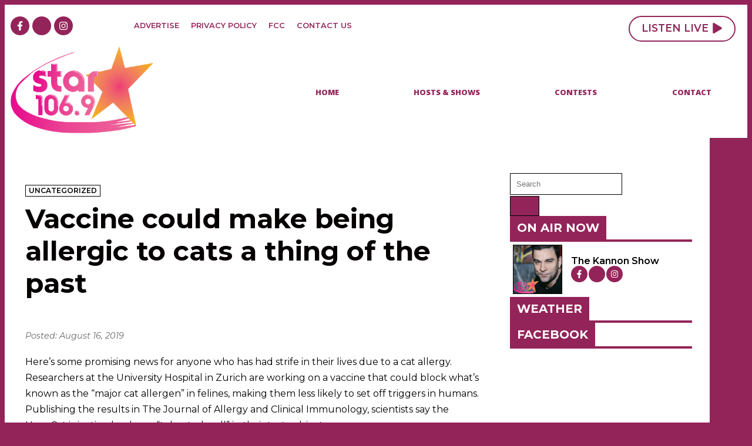

--- FILE ---
content_type: text/html; charset=UTF-8
request_url: https://www.star1069fm.com/2019/08/16/vaccine-could-make-being-allergic-to-cats-a-thing-of-the-past/
body_size: 186706
content:
<!doctype html>
<html lang="en-US" prefix="og: http://ogp.me/ns#">
<head>
  <meta charset="UTF-8">
    <meta name="viewport" content="width=device-width, initial-scale=1">
  <link rel="profile" href="https://gmpg.org/xfn/11">
  <title>Vaccine could make being allergic to cats a thing of the past | Star 106.9</title>
		<script type="text/javascript">if (site_GlobalArr && site_GlobalArr != 'undefined') { }else{ var site_GlobalArr = []; } site_GlobalArr["templateTheme"] = 'hello-elementor'; site_GlobalArr["templateThemeChild"] = 'hello-theme-child-master';  site_GlobalArr["blogId"] = '2272'; site_GlobalArr["is_pjax"] = 0;</script><!-- here NEW events calendar  : events-customize-changes.php -->
		<style>
.banner_lightbox { display: none; }
</style>
<meta name='robots' content='max-image-preview:large' />
	<style>img:is([sizes="auto" i], [sizes^="auto," i]) { contain-intrinsic-size: 3000px 1500px }</style>
	<meta http-equiv="X-UA-Compatible" content="IE=Edge" />
<!-- All In One SEO Pack 3.6.2ob_start_detected [-1,-1] -->
<meta name="description"  content="Here&#039;s some promising news for anyone who has had strife in their lives due to a cat allergy. Researchers at the University Hospital in Zurich are working on a" />

<script type="application/ld+json" class="aioseop-schema">{"@context":"https://schema.org","@graph":[{"@type":"Organization","@id":"https://www.star1069fm.com/#organization","url":"https://www.star1069fm.com/","name":"Star 106.9","sameAs":[],"logo":{"@type":"ImageObject","@id":"https://www.star1069fm.com/#logo","url":"https://dehayf5mhw1h7.cloudfront.net/wp-content/uploads/sites/2272/2023/12/11150937/wxxc-logo.png","caption":""},"image":{"@id":"https://www.star1069fm.com/#logo"}},{"@type":"WebSite","@id":"https://www.star1069fm.com/#website","url":"https://www.star1069fm.com/","name":"Star 106.9","publisher":{"@id":"https://www.star1069fm.com/#organization"},"potentialAction":{"@type":"SearchAction","target":"https://www.star1069fm.com/?s={search_term_string}","query-input":"required name=search_term_string"}},{"@type":"WebPage","@id":"https://www.star1069fm.com/2019/08/16/vaccine-could-make-being-allergic-to-cats-a-thing-of-the-past/#webpage","url":"https://www.star1069fm.com/2019/08/16/vaccine-could-make-being-allergic-to-cats-a-thing-of-the-past/","inLanguage":"en-US","name":"Vaccine could make being allergic to cats a thing of the past","isPartOf":{"@id":"https://www.star1069fm.com/#website"},"breadcrumb":{"@id":"https://www.star1069fm.com/2019/08/16/vaccine-could-make-being-allergic-to-cats-a-thing-of-the-past/#breadcrumblist"},"datePublished":"2019-08-16T13:11:45-04:00","dateModified":"2019-08-16T13:11:45-04:00"},{"@type":"Article","@id":"https://www.star1069fm.com/2019/08/16/vaccine-could-make-being-allergic-to-cats-a-thing-of-the-past/#article","isPartOf":{"@id":"https://www.star1069fm.com/2019/08/16/vaccine-could-make-being-allergic-to-cats-a-thing-of-the-past/#webpage"},"author":{"@id":"https://www.star1069fm.com/author/wuhu/#author"},"headline":"Vaccine could make being allergic to cats a thing of the past","datePublished":"2019-08-16T13:11:45-04:00","dateModified":"2019-08-16T13:11:45-04:00","commentCount":0,"mainEntityOfPage":{"@id":"https://www.star1069fm.com/2019/08/16/vaccine-could-make-being-allergic-to-cats-a-thing-of-the-past/#webpage"},"publisher":{"@id":"https://www.star1069fm.com/#organization"},"articleSection":"Uncategorized"},{"@type":"Person","@id":"https://www.star1069fm.com/author/wuhu/#author","name":"Digital Team","sameAs":[],"image":{"@type":"ImageObject","@id":"https://www.star1069fm.com/#personlogo","url":"https://secure.gravatar.com/avatar/fe770c408f99756107d9d2265ddb8889f8e4b36515323490306bb234e57e1f58?s=96&d=mm&r=g","width":96,"height":96,"caption":"Digital Team"}},{"@type":"BreadcrumbList","@id":"https://www.star1069fm.com/2019/08/16/vaccine-could-make-being-allergic-to-cats-a-thing-of-the-past/#breadcrumblist","itemListElement":[{"@type":"ListItem","name":"WXXC - Star 106.9","position":1,"item":{"@type":"WebPage","@id":"https://www.star1069fm.com/","url":"https://www.star1069fm.com/","name":"WXXC - Star 106.9"}},{"@type":"ListItem","name":"Vaccine could make being allergic to cats a thing of the past","position":2,"item":{"@type":"WebPage","@id":"https://www.star1069fm.com/2019/08/16/vaccine-could-make-being-allergic-to-cats-a-thing-of-the-past/","url":"https://www.star1069fm.com/2019/08/16/vaccine-could-make-being-allergic-to-cats-a-thing-of-the-past/","name":"Vaccine could make being allergic to cats a thing of the past"}}]}]}</script>
<link rel="canonical" href="https://www.star1069fm.com/2019/08/16/vaccine-could-make-being-allergic-to-cats-a-thing-of-the-past/" />
<!-- All In One SEO Pack -->
<link rel='dns-prefetch' href='//www.star1069fm.com' />
<link rel='dns-prefetch' href='//sdk.amazonaws.com' />
<link rel='dns-prefetch' href='//widgets.listenlive.co' />
<link rel='dns-prefetch' href='//www.google.com' />
<link rel='dns-prefetch' href='//maxcdn.bootstrapcdn.com' />
<link rel='dns-prefetch' href='//www.googletagmanager.com' />
<link rel='dns-prefetch' href='//use.fontawesome.com' />
<link rel='dns-prefetch' href='//dehayf5mhw1h7.cloudfront.net' />
<link rel="alternate" type="application/rss+xml" title="Star 106.9 &raquo; Feed" href="https://www.star1069fm.com/feed/" />
<link rel="alternate" type="application/rss+xml" title="Star 106.9 &raquo; Comments Feed" href="https://www.star1069fm.com/comments/feed/" />
<link rel="alternate" type="text/calendar" title="Star 106.9 &raquo; iCal Feed" href="https://www.star1069fm.com/events/?ical=1" />
<link rel="alternate" type="application/rss+xml" title="Star 106.9 &raquo; Vaccine could make being allergic to cats a thing of the past Comments Feed" href="https://www.star1069fm.com/2019/08/16/vaccine-could-make-being-allergic-to-cats-a-thing-of-the-past/feed/" />
<script type="text/javascript">
/* <![CDATA[ */
window._wpemojiSettings = {"baseUrl":"https:\/\/s.w.org\/images\/core\/emoji\/16.0.1\/72x72\/","ext":".png","svgUrl":"https:\/\/s.w.org\/images\/core\/emoji\/16.0.1\/svg\/","svgExt":".svg","source":{"concatemoji":"https:\/\/www.star1069fm.com\/wp-includes\/js\/wp-emoji-release.min.js?ver=6.8.3"}};
/*! This file is auto-generated */
!function(s,n){var o,i,e;function c(e){try{var t={supportTests:e,timestamp:(new Date).valueOf()};sessionStorage.setItem(o,JSON.stringify(t))}catch(e){}}function p(e,t,n){e.clearRect(0,0,e.canvas.width,e.canvas.height),e.fillText(t,0,0);var t=new Uint32Array(e.getImageData(0,0,e.canvas.width,e.canvas.height).data),a=(e.clearRect(0,0,e.canvas.width,e.canvas.height),e.fillText(n,0,0),new Uint32Array(e.getImageData(0,0,e.canvas.width,e.canvas.height).data));return t.every(function(e,t){return e===a[t]})}function u(e,t){e.clearRect(0,0,e.canvas.width,e.canvas.height),e.fillText(t,0,0);for(var n=e.getImageData(16,16,1,1),a=0;a<n.data.length;a++)if(0!==n.data[a])return!1;return!0}function f(e,t,n,a){switch(t){case"flag":return n(e,"\ud83c\udff3\ufe0f\u200d\u26a7\ufe0f","\ud83c\udff3\ufe0f\u200b\u26a7\ufe0f")?!1:!n(e,"\ud83c\udde8\ud83c\uddf6","\ud83c\udde8\u200b\ud83c\uddf6")&&!n(e,"\ud83c\udff4\udb40\udc67\udb40\udc62\udb40\udc65\udb40\udc6e\udb40\udc67\udb40\udc7f","\ud83c\udff4\u200b\udb40\udc67\u200b\udb40\udc62\u200b\udb40\udc65\u200b\udb40\udc6e\u200b\udb40\udc67\u200b\udb40\udc7f");case"emoji":return!a(e,"\ud83e\udedf")}return!1}function g(e,t,n,a){var r="undefined"!=typeof WorkerGlobalScope&&self instanceof WorkerGlobalScope?new OffscreenCanvas(300,150):s.createElement("canvas"),o=r.getContext("2d",{willReadFrequently:!0}),i=(o.textBaseline="top",o.font="600 32px Arial",{});return e.forEach(function(e){i[e]=t(o,e,n,a)}),i}function t(e){var t=s.createElement("script");t.src=e,t.defer=!0,s.head.appendChild(t)}"undefined"!=typeof Promise&&(o="wpEmojiSettingsSupports",i=["flag","emoji"],n.supports={everything:!0,everythingExceptFlag:!0},e=new Promise(function(e){s.addEventListener("DOMContentLoaded",e,{once:!0})}),new Promise(function(t){var n=function(){try{var e=JSON.parse(sessionStorage.getItem(o));if("object"==typeof e&&"number"==typeof e.timestamp&&(new Date).valueOf()<e.timestamp+604800&&"object"==typeof e.supportTests)return e.supportTests}catch(e){}return null}();if(!n){if("undefined"!=typeof Worker&&"undefined"!=typeof OffscreenCanvas&&"undefined"!=typeof URL&&URL.createObjectURL&&"undefined"!=typeof Blob)try{var e="postMessage("+g.toString()+"("+[JSON.stringify(i),f.toString(),p.toString(),u.toString()].join(",")+"));",a=new Blob([e],{type:"text/javascript"}),r=new Worker(URL.createObjectURL(a),{name:"wpTestEmojiSupports"});return void(r.onmessage=function(e){c(n=e.data),r.terminate(),t(n)})}catch(e){}c(n=g(i,f,p,u))}t(n)}).then(function(e){for(var t in e)n.supports[t]=e[t],n.supports.everything=n.supports.everything&&n.supports[t],"flag"!==t&&(n.supports.everythingExceptFlag=n.supports.everythingExceptFlag&&n.supports[t]);n.supports.everythingExceptFlag=n.supports.everythingExceptFlag&&!n.supports.flag,n.DOMReady=!1,n.readyCallback=function(){n.DOMReady=!0}}).then(function(){return e}).then(function(){var e;n.supports.everything||(n.readyCallback(),(e=n.source||{}).concatemoji?t(e.concatemoji):e.wpemoji&&e.twemoji&&(t(e.twemoji),t(e.wpemoji)))}))}((window,document),window._wpemojiSettings);
/* ]]> */
</script>
<link rel='stylesheet' id='dashicons-css' href='https://www.star1069fm.com/wp-includes/css/dashicons.min.css?ver=6.8.3' type='text/css' media='all' />
<link rel='stylesheet' id='elusive-css' href='https://www.star1069fm.com/wp-content/plugins/menu-icons/vendor/codeinwp/icon-picker/css/types/elusive.min.css?ver=2.0' type='text/css' media='all' />
<link rel='stylesheet' id='menu-icon-font-awesome-css' href='https://www.star1069fm.com/wp-content/plugins/menu-icons/css/fontawesome/css/all.min.css?ver=5.15.4' type='text/css' media='all' />
<link rel='stylesheet' id='foundation-icons-css' href='https://www.star1069fm.com/wp-content/plugins/menu-icons/vendor/codeinwp/icon-picker/css/types/foundation-icons.min.css?ver=3.0' type='text/css' media='all' />
<link rel='stylesheet' id='genericons-css' href='https://www.star1069fm.com/wp-content/plugins/menu-icons/vendor/codeinwp/icon-picker/css/types/genericons.min.css?ver=3.4' type='text/css' media='all' />
<link rel='stylesheet' id='menu-icons-extra-css' href='https://www.star1069fm.com/wp-content/plugins/menu-icons/css/extra.min.css?ver=0.13.7' type='text/css' media='all' />
<link rel='stylesheet' id='tribe-common-skeleton-style-css' href='https://www.star1069fm.com/wp-content/plugins/the-events-calendar-new/common/src/resources/css/common-skeleton.min.css?ver=4.13.2' type='text/css' media='all' />
<link rel='stylesheet' id='tribe-tooltip-css' href='https://www.star1069fm.com/wp-content/plugins/the-events-calendar-new/common/src/resources/css/tooltip.min.css?ver=4.13.2' type='text/css' media='all' />
<style id='wp-emoji-styles-inline-css' type='text/css'>

	img.wp-smiley, img.emoji {
		display: inline !important;
		border: none !important;
		box-shadow: none !important;
		height: 1em !important;
		width: 1em !important;
		margin: 0 0.07em !important;
		vertical-align: -0.1em !important;
		background: none !important;
		padding: 0 !important;
	}
</style>
<style id='classic-theme-styles-inline-css' type='text/css'>
/*! This file is auto-generated */
.wp-block-button__link{color:#fff;background-color:#32373c;border-radius:9999px;box-shadow:none;text-decoration:none;padding:calc(.667em + 2px) calc(1.333em + 2px);font-size:1.125em}.wp-block-file__button{background:#32373c;color:#fff;text-decoration:none}
</style>
<style id='global-styles-inline-css' type='text/css'>
:root{--wp--preset--aspect-ratio--square: 1;--wp--preset--aspect-ratio--4-3: 4/3;--wp--preset--aspect-ratio--3-4: 3/4;--wp--preset--aspect-ratio--3-2: 3/2;--wp--preset--aspect-ratio--2-3: 2/3;--wp--preset--aspect-ratio--16-9: 16/9;--wp--preset--aspect-ratio--9-16: 9/16;--wp--preset--color--black: #000000;--wp--preset--color--cyan-bluish-gray: #abb8c3;--wp--preset--color--white: #ffffff;--wp--preset--color--pale-pink: #f78da7;--wp--preset--color--vivid-red: #cf2e2e;--wp--preset--color--luminous-vivid-orange: #ff6900;--wp--preset--color--luminous-vivid-amber: #fcb900;--wp--preset--color--light-green-cyan: #7bdcb5;--wp--preset--color--vivid-green-cyan: #00d084;--wp--preset--color--pale-cyan-blue: #8ed1fc;--wp--preset--color--vivid-cyan-blue: #0693e3;--wp--preset--color--vivid-purple: #9b51e0;--wp--preset--gradient--vivid-cyan-blue-to-vivid-purple: linear-gradient(135deg,rgba(6,147,227,1) 0%,rgb(155,81,224) 100%);--wp--preset--gradient--light-green-cyan-to-vivid-green-cyan: linear-gradient(135deg,rgb(122,220,180) 0%,rgb(0,208,130) 100%);--wp--preset--gradient--luminous-vivid-amber-to-luminous-vivid-orange: linear-gradient(135deg,rgba(252,185,0,1) 0%,rgba(255,105,0,1) 100%);--wp--preset--gradient--luminous-vivid-orange-to-vivid-red: linear-gradient(135deg,rgba(255,105,0,1) 0%,rgb(207,46,46) 100%);--wp--preset--gradient--very-light-gray-to-cyan-bluish-gray: linear-gradient(135deg,rgb(238,238,238) 0%,rgb(169,184,195) 100%);--wp--preset--gradient--cool-to-warm-spectrum: linear-gradient(135deg,rgb(74,234,220) 0%,rgb(151,120,209) 20%,rgb(207,42,186) 40%,rgb(238,44,130) 60%,rgb(251,105,98) 80%,rgb(254,248,76) 100%);--wp--preset--gradient--blush-light-purple: linear-gradient(135deg,rgb(255,206,236) 0%,rgb(152,150,240) 100%);--wp--preset--gradient--blush-bordeaux: linear-gradient(135deg,rgb(254,205,165) 0%,rgb(254,45,45) 50%,rgb(107,0,62) 100%);--wp--preset--gradient--luminous-dusk: linear-gradient(135deg,rgb(255,203,112) 0%,rgb(199,81,192) 50%,rgb(65,88,208) 100%);--wp--preset--gradient--pale-ocean: linear-gradient(135deg,rgb(255,245,203) 0%,rgb(182,227,212) 50%,rgb(51,167,181) 100%);--wp--preset--gradient--electric-grass: linear-gradient(135deg,rgb(202,248,128) 0%,rgb(113,206,126) 100%);--wp--preset--gradient--midnight: linear-gradient(135deg,rgb(2,3,129) 0%,rgb(40,116,252) 100%);--wp--preset--font-size--small: 13px;--wp--preset--font-size--medium: 20px;--wp--preset--font-size--large: 36px;--wp--preset--font-size--x-large: 42px;--wp--preset--spacing--20: 0.44rem;--wp--preset--spacing--30: 0.67rem;--wp--preset--spacing--40: 1rem;--wp--preset--spacing--50: 1.5rem;--wp--preset--spacing--60: 2.25rem;--wp--preset--spacing--70: 3.38rem;--wp--preset--spacing--80: 5.06rem;--wp--preset--shadow--natural: 6px 6px 9px rgba(0, 0, 0, 0.2);--wp--preset--shadow--deep: 12px 12px 50px rgba(0, 0, 0, 0.4);--wp--preset--shadow--sharp: 6px 6px 0px rgba(0, 0, 0, 0.2);--wp--preset--shadow--outlined: 6px 6px 0px -3px rgba(255, 255, 255, 1), 6px 6px rgba(0, 0, 0, 1);--wp--preset--shadow--crisp: 6px 6px 0px rgba(0, 0, 0, 1);}:where(.is-layout-flex){gap: 0.5em;}:where(.is-layout-grid){gap: 0.5em;}body .is-layout-flex{display: flex;}.is-layout-flex{flex-wrap: wrap;align-items: center;}.is-layout-flex > :is(*, div){margin: 0;}body .is-layout-grid{display: grid;}.is-layout-grid > :is(*, div){margin: 0;}:where(.wp-block-columns.is-layout-flex){gap: 2em;}:where(.wp-block-columns.is-layout-grid){gap: 2em;}:where(.wp-block-post-template.is-layout-flex){gap: 1.25em;}:where(.wp-block-post-template.is-layout-grid){gap: 1.25em;}.has-black-color{color: var(--wp--preset--color--black) !important;}.has-cyan-bluish-gray-color{color: var(--wp--preset--color--cyan-bluish-gray) !important;}.has-white-color{color: var(--wp--preset--color--white) !important;}.has-pale-pink-color{color: var(--wp--preset--color--pale-pink) !important;}.has-vivid-red-color{color: var(--wp--preset--color--vivid-red) !important;}.has-luminous-vivid-orange-color{color: var(--wp--preset--color--luminous-vivid-orange) !important;}.has-luminous-vivid-amber-color{color: var(--wp--preset--color--luminous-vivid-amber) !important;}.has-light-green-cyan-color{color: var(--wp--preset--color--light-green-cyan) !important;}.has-vivid-green-cyan-color{color: var(--wp--preset--color--vivid-green-cyan) !important;}.has-pale-cyan-blue-color{color: var(--wp--preset--color--pale-cyan-blue) !important;}.has-vivid-cyan-blue-color{color: var(--wp--preset--color--vivid-cyan-blue) !important;}.has-vivid-purple-color{color: var(--wp--preset--color--vivid-purple) !important;}.has-black-background-color{background-color: var(--wp--preset--color--black) !important;}.has-cyan-bluish-gray-background-color{background-color: var(--wp--preset--color--cyan-bluish-gray) !important;}.has-white-background-color{background-color: var(--wp--preset--color--white) !important;}.has-pale-pink-background-color{background-color: var(--wp--preset--color--pale-pink) !important;}.has-vivid-red-background-color{background-color: var(--wp--preset--color--vivid-red) !important;}.has-luminous-vivid-orange-background-color{background-color: var(--wp--preset--color--luminous-vivid-orange) !important;}.has-luminous-vivid-amber-background-color{background-color: var(--wp--preset--color--luminous-vivid-amber) !important;}.has-light-green-cyan-background-color{background-color: var(--wp--preset--color--light-green-cyan) !important;}.has-vivid-green-cyan-background-color{background-color: var(--wp--preset--color--vivid-green-cyan) !important;}.has-pale-cyan-blue-background-color{background-color: var(--wp--preset--color--pale-cyan-blue) !important;}.has-vivid-cyan-blue-background-color{background-color: var(--wp--preset--color--vivid-cyan-blue) !important;}.has-vivid-purple-background-color{background-color: var(--wp--preset--color--vivid-purple) !important;}.has-black-border-color{border-color: var(--wp--preset--color--black) !important;}.has-cyan-bluish-gray-border-color{border-color: var(--wp--preset--color--cyan-bluish-gray) !important;}.has-white-border-color{border-color: var(--wp--preset--color--white) !important;}.has-pale-pink-border-color{border-color: var(--wp--preset--color--pale-pink) !important;}.has-vivid-red-border-color{border-color: var(--wp--preset--color--vivid-red) !important;}.has-luminous-vivid-orange-border-color{border-color: var(--wp--preset--color--luminous-vivid-orange) !important;}.has-luminous-vivid-amber-border-color{border-color: var(--wp--preset--color--luminous-vivid-amber) !important;}.has-light-green-cyan-border-color{border-color: var(--wp--preset--color--light-green-cyan) !important;}.has-vivid-green-cyan-border-color{border-color: var(--wp--preset--color--vivid-green-cyan) !important;}.has-pale-cyan-blue-border-color{border-color: var(--wp--preset--color--pale-cyan-blue) !important;}.has-vivid-cyan-blue-border-color{border-color: var(--wp--preset--color--vivid-cyan-blue) !important;}.has-vivid-purple-border-color{border-color: var(--wp--preset--color--vivid-purple) !important;}.has-vivid-cyan-blue-to-vivid-purple-gradient-background{background: var(--wp--preset--gradient--vivid-cyan-blue-to-vivid-purple) !important;}.has-light-green-cyan-to-vivid-green-cyan-gradient-background{background: var(--wp--preset--gradient--light-green-cyan-to-vivid-green-cyan) !important;}.has-luminous-vivid-amber-to-luminous-vivid-orange-gradient-background{background: var(--wp--preset--gradient--luminous-vivid-amber-to-luminous-vivid-orange) !important;}.has-luminous-vivid-orange-to-vivid-red-gradient-background{background: var(--wp--preset--gradient--luminous-vivid-orange-to-vivid-red) !important;}.has-very-light-gray-to-cyan-bluish-gray-gradient-background{background: var(--wp--preset--gradient--very-light-gray-to-cyan-bluish-gray) !important;}.has-cool-to-warm-spectrum-gradient-background{background: var(--wp--preset--gradient--cool-to-warm-spectrum) !important;}.has-blush-light-purple-gradient-background{background: var(--wp--preset--gradient--blush-light-purple) !important;}.has-blush-bordeaux-gradient-background{background: var(--wp--preset--gradient--blush-bordeaux) !important;}.has-luminous-dusk-gradient-background{background: var(--wp--preset--gradient--luminous-dusk) !important;}.has-pale-ocean-gradient-background{background: var(--wp--preset--gradient--pale-ocean) !important;}.has-electric-grass-gradient-background{background: var(--wp--preset--gradient--electric-grass) !important;}.has-midnight-gradient-background{background: var(--wp--preset--gradient--midnight) !important;}.has-small-font-size{font-size: var(--wp--preset--font-size--small) !important;}.has-medium-font-size{font-size: var(--wp--preset--font-size--medium) !important;}.has-large-font-size{font-size: var(--wp--preset--font-size--large) !important;}.has-x-large-font-size{font-size: var(--wp--preset--font-size--x-large) !important;}
:where(.wp-block-post-template.is-layout-flex){gap: 1.25em;}:where(.wp-block-post-template.is-layout-grid){gap: 1.25em;}
:where(.wp-block-columns.is-layout-flex){gap: 2em;}:where(.wp-block-columns.is-layout-grid){gap: 2em;}
:root :where(.wp-block-pullquote){font-size: 1.5em;line-height: 1.6;}
</style>
<link rel='stylesheet' id='onecms-social-share-css' href='https://www.star1069fm.com/wp-content/plugins/onecms-social-share/public/assets/css/onecms-social-share-public.css?ver=2.1.0_3' type='text/css' media='all' />
<link rel='stylesheet' id='onecms-social-share-fontawesome-css' href='https://www.star1069fm.com/wp-content/plugins/1-a-common-library/fontawesome/6.5.0/css/all.min.css?ver=6.5.0' type='text/css' media='all' />
<link rel='stylesheet' id='onecms-social-share-poppins-css' href='https://www.star1069fm.com/wp-content/plugins/onecms-social-share/public/assets/fonts/poppins/poppins.css?ver=2.1.0' type='text/css' media='all' />
<style id='dominant-color-styles-inline-css' type='text/css'>
img[data-dominant-color]:not(.has-transparency) { background-color: var(--dominant-color); }
</style>
<link rel='stylesheet' id='front-advertise-css' href='https://www.star1069fm.com/wp-content/plugins/advertise/assets/css/front.css?ver=6.8.3' type='text/css' media='all' />
<link rel='stylesheet' id='font-awesome-css' href='https://www.star1069fm.com/wp-content/plugins/elementor/assets/lib/font-awesome/css/font-awesome.min.css?ver=4.7.0' type='text/css' media='all' />
<link rel='stylesheet' id='epic-social-share-css' href='https://www.star1069fm.com/wp-content/plugins/epic-social-share/assets/css/social-share.css?ver=1.0.2.0' type='text/css' media='all' />
<link rel='stylesheet' id='widget-calendar-pro-style-css-css' href='https://www.star1069fm.com/wp-content/plugins/events-calendar-pro-new/src/resources/css/widget-theme.min.css?ver=6.8.3' type='text/css' media='all' />
<link rel='stylesheet' id='wpa-style-css' href='https://www.star1069fm.com/wp-content/plugins/wp-accessibility/css/wpa-style.css?ver=1.7.14' type='text/css' media='all' />
<style id='wpa-style-inline-css' type='text/css'>
:root { --admin-bar-top : 7px; }
</style>
<link rel='stylesheet' id='wpb-app-manager-css' href='https://www.star1069fm.com/wp-content/plugins/wpb-app-manager/public/css/wpb-app-manager-public.css?ver=1.0.0' type='text/css' media='all' />
<link rel='stylesheet' id='wpb-app-manager-smart-app-banner-css-css' href='https://www.star1069fm.com/wp-content/plugins/wpb-app-manager/public/css/smart-app-banner.css?ver=0.7.18' type='text/css' media='all' />
<link rel='stylesheet' id='wpb-audio-stream-manager-select2-style-css' href='https://www.star1069fm.com/wp-content/plugins/wpb-audio-stream-manager/public/css/select2.css?ver=4.0.7' type='text/css' media='all' />
<link rel='stylesheet' id='wpb-audio-stream-manager-css' href='https://www.star1069fm.com/wp-content/plugins/wpb-audio-stream-manager/public/css/wpb-audio-stream-manager-public.css?ver=1.1.10' type='text/css' media='all' />
<link rel='stylesheet' id='wpb-audio-stream-manager-now-playing-info-css-css' href='https://www.star1069fm.com/wp-content/plugins/wpb-audio-stream-manager/public/css/onecms-now-playing-info-public-new.css?ver=2020_04_01' type='text/css' media='all' />
<link rel='stylesheet' id='wpb-audio-stream-manager-show-stream-css-css' href='https://www.star1069fm.com/wp-content/plugins/wpb-audio-stream-manager/public/css/onecms-show-stream-public-new.css?ver=2020_04_01' type='text/css' media='all' />
<link rel='stylesheet' id='wpb-ssl-podcast-css' href='https://www.star1069fm.com/wp-content/plugins/wpb-ssl-podcast/public/css/wpb-ssl-podcast-public.css?ver=1.0.0' type='text/css' media='all' />
<link rel='stylesheet' id='wpb-ugc-v2-css' href='https://www.star1069fm.com/wp-content/plugins/wpb-ugc-v2/public/css/wpb-ugc-v2-public.css?ver=2.0.0' type='text/css' media='all' />
<link rel='stylesheet' id='wpb-ugc-v2bootstrap-css-css' href='https://www.star1069fm.com/wp-content/plugins/wpb-ugc-v2/public/css/ugc_bootstrap.css?ver=3.3.7' type='text/css' media='all' />
<link rel='stylesheet' id='wpb-ugc-v2filestyle-css-css' href='https://www.star1069fm.com/wp-content/plugins/wpb-ugc-v2/public/css/fileinput.min.css?ver=3.3.7' type='text/css' media='all' />
<link rel='stylesheet' id='wpb-ugc-v2-validator-css-css' href='https://www.star1069fm.com/wp-content/plugins/wpb-ugc-v2/public/css/bootstrapValidator.min.css?ver=2.0.0' type='text/css' media='all' />
<link rel='stylesheet' id='wpb-voice-app-css' href='https://www.star1069fm.com/wp-content/plugins/wpb-voice-app/public/css/wpb-voice-app-public.css?ver=1.0.0' type='text/css' media='all' />
<link rel='stylesheet' id='wp-color-picker-css' href='https://www.star1069fm.com/wp-admin/css/color-picker.min.css?ver=6.8.3' type='text/css' media='all' />
<link rel='stylesheet' id='colorbox-css-css' href='https://www.star1069fm.com/wp-content/plugins/wcp-openweather/assets/libs/colorbox/colorbox.css?ver=6.8.3' type='text/css' media='all' />
<link rel='stylesheet' id='rpw-css-css' href='https://www.star1069fm.com/wp-content/plugins/wcp-openweather/assets/css/style.css?ver=6.8.3' type='text/css' media='all' />
<link rel='stylesheet' id='rpw-theme-69733f8e4f455-css-css' href='https://www.star1069fm.com/wp-content/plugins/wcp-openweather/theme/default/assets/css/style.css?ver=6.8.3' type='text/css' media='all' />
<link rel='stylesheet' id='weblator_polling-plugin-styles-css' href='https://www.star1069fm.com/wp-content/plugins/weblator_polling/public/assets/css/public.css?ver=1.3.5.6' type='text/css' media='all' />
<link rel='stylesheet' id='weblator_polling-fa-css' href='https://www.star1069fm.com/wp-content/plugins/weblator_polling/public/assets/css/font-awesome.min.css?ver=1.3.5.6' type='text/css' media='all' />
<link rel='stylesheet' id='hello-elementor-css' href='https://www.star1069fm.com/wp-content/themes/hello-elementor/style.min.css?ver=2.2.0' type='text/css' media='all' />
<link rel='stylesheet' id='hello-elementor-theme-style-css' href='https://www.star1069fm.com/wp-content/themes/hello-elementor/theme.min.css?ver=2.2.0' type='text/css' media='all' />
<link rel='stylesheet' id='episode-content-tabs-2-css' href='https://www.star1069fm.com/wp-content/plugins/wpb-show-core/modules/episode-transcription/public//css/episode-content-tabs.css?ver=1.1.2' type='text/css' media='screen' />
<link rel='stylesheet' id='podcast_player_new_css-css' href='https://www.star1069fm.com/wp-content/plugins/wpb-show-core/modules/jplayer/skin/podcast_player_new/podcast_player_new.css?v=051524_2&#038;ver=6.8.3' type='text/css' media='screen' />
<link rel='stylesheet' id='bundle-css' href='https://www.star1069fm.com/wp-content/themes/hello-theme-child-master/public/bundle.css?ver=1.7' type='text/css' media='all' />
<link rel='stylesheet' id='stylesheet-css' href='https://www.star1069fm.com/wp-content/themes/hello-theme-child-master/style.css?ver=6.8.3' type='text/css' media='all' />
<link rel='stylesheet' id='font-awesome-all-css' href='https://www.star1069fm.com/wp-content/plugins/jet-menu/assets/public/lib/font-awesome/css/all.min.css?ver=5.12.0' type='text/css' media='all' />
<link rel='stylesheet' id='font-awesome-v4-shims-css' href='https://www.star1069fm.com/wp-content/plugins/jet-menu/assets/public/lib/font-awesome/css/v4-shims.min.css?ver=5.12.0' type='text/css' media='all' />
<link rel='stylesheet' id='jet-menu-public-css' href='https://www.star1069fm.com/wp-content/plugins/jet-menu/assets/public/css/public.css?ver=2.0.9' type='text/css' media='all' />
<link rel='stylesheet' id='elementor-frontend-css' href='https://www.star1069fm.com/wp-content/uploads/sites/2272/elementor/css/custom-frontend.min.css?ver=1714669687' type='text/css' media='all' />
<link rel='stylesheet' id='swiper-css' href='https://www.star1069fm.com/wp-content/plugins/elementor/assets/lib/swiper/v8/css/swiper.min.css?ver=8.4.5' type='text/css' media='all' />
<link rel='stylesheet' id='elementor-post-62906-css' href='https://www.star1069fm.com/wp-content/uploads/sites/2272/elementor/css/post-62906.css?ver=1714669687' type='text/css' media='all' />
<link rel='stylesheet' id='elementor-pro-css' href='https://www.star1069fm.com/wp-content/uploads/sites/2272/elementor/css/custom-pro-frontend.min.css?ver=1714669688' type='text/css' media='all' />
<link rel='stylesheet' id='font-awesome-5-all-css' href='https://www.star1069fm.com/wp-content/plugins/elementor/assets/lib/font-awesome/css/all.min.css?ver=3.18.2' type='text/css' media='all' />
<link rel='stylesheet' id='font-awesome-4-shim-css' href='https://www.star1069fm.com/wp-content/plugins/elementor/assets/lib/font-awesome/css/v4-shims.min.css?ver=3.18.2' type='text/css' media='all' />
<link rel='stylesheet' id='namogo-icons-css' href='https://www.star1069fm.com/wp-content/plugins/elementor-extras/assets/lib/nicons/css/nicons.css?ver=2.2.52' type='text/css' media='all' />
<link rel='stylesheet' id='elementor-extras-frontend-css' href='https://www.star1069fm.com/wp-content/plugins/elementor-extras/assets/css/frontend.min.css?ver=2.2.52' type='text/css' media='all' />
<link rel='stylesheet' id='elementor-post-67636-css' href='https://www.star1069fm.com/wp-content/uploads/sites/2272/elementor/css/post-67636.css?ver=1714669688' type='text/css' media='all' />
<link rel='stylesheet' id='elementor-post-68018-css' href='https://www.star1069fm.com/wp-content/uploads/sites/2272/elementor/css/post-68018.css?ver=1714669688' type='text/css' media='all' />
<link rel='stylesheet' id='elementor-post-63337-css' href='https://www.star1069fm.com/wp-content/uploads/sites/2272/elementor/css/post-63337.css?ver=1714669782' type='text/css' media='all' />
<style id='akismet-widget-style-inline-css' type='text/css'>

			.a-stats {
				--akismet-color-mid-green: #357b49;
				--akismet-color-white: #fff;
				--akismet-color-light-grey: #f6f7f7;

				max-width: 350px;
				width: auto;
			}

			.a-stats * {
				all: unset;
				box-sizing: border-box;
			}

			.a-stats strong {
				font-weight: 600;
			}

			.a-stats a.a-stats__link,
			.a-stats a.a-stats__link:visited,
			.a-stats a.a-stats__link:active {
				background: var(--akismet-color-mid-green);
				border: none;
				box-shadow: none;
				border-radius: 8px;
				color: var(--akismet-color-white);
				cursor: pointer;
				display: block;
				font-family: -apple-system, BlinkMacSystemFont, 'Segoe UI', 'Roboto', 'Oxygen-Sans', 'Ubuntu', 'Cantarell', 'Helvetica Neue', sans-serif;
				font-weight: 500;
				padding: 12px;
				text-align: center;
				text-decoration: none;
				transition: all 0.2s ease;
			}

			/* Extra specificity to deal with TwentyTwentyOne focus style */
			.widget .a-stats a.a-stats__link:focus {
				background: var(--akismet-color-mid-green);
				color: var(--akismet-color-white);
				text-decoration: none;
			}

			.a-stats a.a-stats__link:hover {
				filter: brightness(110%);
				box-shadow: 0 4px 12px rgba(0, 0, 0, 0.06), 0 0 2px rgba(0, 0, 0, 0.16);
			}

			.a-stats .count {
				color: var(--akismet-color-white);
				display: block;
				font-size: 1.5em;
				line-height: 1.4;
				padding: 0 13px;
				white-space: nowrap;
			}
		
</style>
<link rel='stylesheet' id='login_nocaptcha_css-css' href='https://www.star1069fm.com/wp-content/plugins/login-recaptcha/css/style.css?ver=1736916014' type='text/css' media='all' />
<link rel='stylesheet' id='sendpress-fe-css-css' href='https://www.star1069fm.com/wp-content/plugins/vipclub/css/front-end.css?dt=12Nov2025&#038;ver=6.8.3' type='text/css' media='all' />
<link rel='stylesheet' id='jquery-ui-css' href='https://www.star1069fm.com/wp-content/plugins/vipclub/css/jquery-ui-1-12-1.css?ver=6.8.3' type='text/css' media='all' />
<link rel='stylesheet' id='sendpress-bootstrap-css-css' href='https://www.star1069fm.com/wp-content/plugins/vipclub/css/ugc_bootstrap.css?dt=16jun21&#038;ver=6.8.3' type='text/css' media='all' />
<link crossorigin="anonymous" rel='stylesheet' id='font-awesome-official-css' href='https://use.fontawesome.com/releases/v6.6.0/css/all.css' type='text/css' media='all' integrity="sha384-h/hnnw1Bi4nbpD6kE7nYfCXzovi622sY5WBxww8ARKwpdLj5kUWjRuyiXaD1U2JT" crossorigin="anonymous" />
<link rel='stylesheet' id='stylesheet-editor-css' href='https://dehayf5mhw1h7.cloudfront.net/wp-content/uploads/sites/2272/wpbcss/wpbstyle-itmwpbelementorandpjaxmasterparent-002.css?ver=6.8.3' type='text/css' media='all' />
<link rel='stylesheet' id='wpb-slider-default-css-css' href='https://www.star1069fm.com/wp-content/plugins/wpb-slider/assets/css/wpb-slider-default.css?ver=6.8.3' type='text/css' media='all' />
<link rel='stylesheet' id='closing_dashboard_bootstrap_css-css' href='https://www.star1069fm.com/wp-content/plugins/entity-closing-lite/css/wpb-bootstrap.css?ver=3.3.6' type='text/css' media='all' />
<link rel='stylesheet' id='closing_dashboard_front_styles_css-css' href='https://www.star1069fm.com/wp-content/plugins/entity-closing-lite/css/styles-front.css?ver=1.0.3' type='text/css' media='all' />
<link rel='stylesheet' id='bannerlightwindow-style-css' href='https://www.star1069fm.com/wp-content/plugins/wpb-banner-light-window/featherlight-1.2.3/release/featherlight.min.css?ver=1.2.3' type='text/css' media='all' />
<link rel='stylesheet' id='magnific-css' href='https://www.star1069fm.com/wp-content/plugins/wpb-gdpr/frontend/css/magnific_1.css?ver=rand123' type='text/css' media='all' />
<link rel='stylesheet' id='ecs-styles-css' href='https://www.star1069fm.com/wp-content/plugins/ele-custom-skin/assets/css/ecs-style.css?ver=3.1.7' type='text/css' media='all' />
<link rel='stylesheet' id='elementor-post-63104-css' href='https://www.star1069fm.com/wp-content/uploads/sites/2272/elementor/css/post-63104.css?ver=1699450688' type='text/css' media='all' />
<link rel='stylesheet' id='elementor-post-64345-css' href='https://www.star1069fm.com/wp-content/uploads/sites/2272/elementor/css/post-64345.css?ver=1679509135' type='text/css' media='all' />
<link rel='stylesheet' id='elementor-post-68330-css' href='https://www.star1069fm.com/wp-content/uploads/sites/2272/elementor/css/post-68330.css?ver=1680186106' type='text/css' media='all' />
<link crossorigin="anonymous" rel='stylesheet' id='font-awesome-official-v4shim-css' href='https://use.fontawesome.com/releases/v6.6.0/css/v4-shims.css' type='text/css' media='all' integrity="sha384-Heamg4F/EELwbmnBJapxaWTkcdX/DCrJpYgSshI5BkI7xghn3RvDcpG+1xUJt/7K" crossorigin="anonymous" />
<link crossorigin="anonymous" rel='stylesheet' id='google-fonts-1-css' href='https://fonts.googleapis.com/css?family=Montserrat%3A100%2C100italic%2C200%2C200italic%2C300%2C300italic%2C400%2C400italic%2C500%2C500italic%2C600%2C600italic%2C700%2C700italic%2C800%2C800italic%2C900%2C900italic%7CLato%3A100%2C100italic%2C200%2C200italic%2C300%2C300italic%2C400%2C400italic%2C500%2C500italic%2C600%2C600italic%2C700%2C700italic%2C800%2C800italic%2C900%2C900italic%7COpen+Sans%3A100%2C100italic%2C200%2C200italic%2C300%2C300italic%2C400%2C400italic%2C500%2C500italic%2C600%2C600italic%2C700%2C700italic%2C800%2C800italic%2C900%2C900italic&#038;display=auto&#038;ver=6.8.3' type='text/css' media='all' />
<link rel='stylesheet' id='elementor-icons-twitter_x-css' href='https://sade.onecmsdev.com/wp-content/uploads/sites/2033/elementor/custom-icons/twitter_x/css/twitter_x.css?ver=1.0.0' type='text/css' media='all' />
<link rel="preconnect" href="https://fonts.gstatic.com/" crossorigin><script>if (document.location.protocol != "https:") {document.location = document.URL.replace(/^http:/i, "https:");}</script><script type="text/javascript" src="https://www.star1069fm.com/wp-includes/js/jquery/jquery.min.js?ver=3.7.1" id="jquery-core-js"></script>
<script type="text/javascript" src="https://www.star1069fm.com/wp-includes/js/jquery/jquery-migrate.min.js?ver=3.4.1" id="jquery-migrate-js"></script>
<script type="text/javascript" src="https://www.star1069fm.com/wp-content/plugins/common_functions.js?ver=1.5.1.2" id="common-funcs-js-js"></script>
<script type="text/javascript" src="https://www.star1069fm.com/wp-content/plugins/epic-social-share/assets/js/theia-sticky-sidebar.min.js?ver=1" id="epic-theia-sticky-sidebar-js"></script>
<script type="text/javascript" src="https://www.star1069fm.com/wp-content/plugins/open-in-new-window-plugin/open_in_new_window_yes.js" id="oinw_vars-js"></script>
<script type="text/javascript" src="https://www.star1069fm.com/wp-content/plugins/open-in-new-window-plugin/open_in_new_window.js" id="oinw_methods-js"></script>
<script type="text/javascript" src="https://www.star1069fm.com/wp-content/plugins/wpb-banner-light-window/featherlight-1.2.3/release/featherlight.min.js?ver=1.3.26" id="bannerlightwindow-script-js"></script>
<script type="text/javascript" src="https://www.star1069fm.com/wp-content/plugins/wpb-contest/js/jquery.cookie.js?ver=6.8.3" id="wpb-contest-js"></script>
<script type="text/javascript" src="https://www.star1069fm.com/wp-content/plugins/wpb-ssl-podcast/public/js/wpb-ssl-podcast-public.js?ver=1.0.0999" id="wpb-ssl-podcast-js"></script>
<script type="text/javascript" src="https://www.star1069fm.com/wp-content/plugins/wpb-voice-app/public/js/wpb-voice-app-public.js?ver=1.0.0999" id="wpb-voice-app-js"></script>
<script type="text/javascript" src="https://www.star1069fm.com/wp-content/plugins/wcp-openweather/assets/libs/colorbox/jquery.colorbox-min.js?ver=1.0" id="colorbox-js-js"></script>
<script type="text/javascript" src="https://www.star1069fm.com/wp-includes/js/jquery/ui/core.min.js?ver=1.13.3" id="jquery-ui-core-js"></script>
<script type="text/javascript" src="https://www.star1069fm.com/wp-includes/js/jquery/ui/mouse.min.js?ver=1.13.3" id="jquery-ui-mouse-js"></script>
<script type="text/javascript" src="https://www.star1069fm.com/wp-includes/js/jquery/ui/draggable.min.js?ver=1.13.3" id="jquery-ui-draggable-js"></script>
<script type="text/javascript" src="https://www.star1069fm.com/wp-includes/js/jquery/ui/slider.min.js?ver=1.13.3" id="jquery-ui-slider-js"></script>
<script type="text/javascript" src="https://www.star1069fm.com/wp-includes/js/jquery/jquery.ui.touch-punch.js?ver=0.2.2" id="jquery-touch-punch-js"></script>
<script type="text/javascript" src="https://www.star1069fm.com/wp-content/plugins/wcp-openweather/assets/libs/iris/iris.min.js?ver=6.8.3" id="iris-js"></script>
<script type="text/javascript" id="rpw-gm-lib-js-extra">
/* <![CDATA[ */
var rpw_gapi = {"enabledGoogleMapsApi":"1","existsGoogleApiKey":"","emptyGoogleApiKeyMessage":"Google API key is required. Please, enter valid Google API Key in the \"API\" tab."};
/* ]]> */
</script>
<script type="text/javascript" src="https://www.star1069fm.com/wp-content/plugins/wcp-openweather/assets/js/googlemap.js?ver=6.8.3" id="rpw-gm-lib-js"></script>
<script type="text/javascript" id="rpw-js-extra">
/* <![CDATA[ */
var ajax_rpw = {"base_url":"https:\/\/www.star1069fm.com","ajax_url":"https:\/\/www.star1069fm.com\/wp-admin\/admin-ajax.php","ajax_nonce":"08c3fc570d"};
/* ]]> */
</script>
<script type="text/javascript" src="https://www.star1069fm.com/wp-content/plugins/wcp-openweather/assets/js/main.js?ver=6.8.3" id="rpw-js"></script>
<script type="text/javascript" src="https://www.star1069fm.com/wp-content/plugins/wcp-openweather/theme/default/assets/js/main.js?ver=6.8.3" id="rpw-theme-69733f8e4f455-js"></script>
<script type="text/javascript" src="https://www.star1069fm.com/wp-content/plugins/weblator_polling/public/assets/js/app/legend.js?ver=1.3.5.6" id="weblator_polling-legend-js"></script>
<script type="text/javascript" id="weblator_polling-plugin-script-js-extra">
/* <![CDATA[ */
var ajaxurl = "https:\/\/www.star1069fm.com\/wp-admin\/admin-ajax.php";
/* ]]> */
</script>
<script type="text/javascript" src="https://www.star1069fm.com/wp-content/plugins/weblator_polling/public/assets/js/app/public.js?ver=1.3.5.6" id="weblator_polling-plugin-script-js"></script>
<script type="text/javascript" src="https://www.star1069fm.com/wp-content/plugins/wpb-show-core/inc/show/assets/js/show.js?ver=6.8.3" id="show_js_update-js"></script>
<script type="text/javascript" src="https://www.star1069fm.com/wp-content/plugins/elementor/assets/lib/font-awesome/js/v4-shims.min.js?ver=3.18.2" id="font-awesome-4-shim-js"></script>
<script type="text/javascript" src="https://www.google.com/recaptcha/api.js?onload=submitDisable" id="login_nocaptcha_google_api-js"></script>
<script type="text/javascript" src="https://www.star1069fm.com/wp-content/plugins/wpb-ugc-v2/public/js/bootstrapValidator.min.js?ver=2.0.0" id="wpb-ugc-v2-validator-js-js"></script>
<script type="text/javascript" src="https://www.star1069fm.com/wp-content/plugins/wpb-ugc-v2/public/js/fileinput.min.js?ver=2.0.0" id="wpb-ugc-v2-fileinput-js-js"></script>
<script type="text/javascript" src="https://www.star1069fm.com/wp-content/plugins/wpb-ugc-v2/public/js/wpb-ugc-v2-public.js?dt=01_10_20&amp;ver=2.0.0" id="wpb-ugc-v2-js"></script>

<!-- Google tag (gtag.js) snippet added by Site Kit -->

<!-- Google Analytics snippet added by Site Kit -->
<script type="text/javascript" src="https://www.googletagmanager.com/gtag/js?id=GT-PJ4M5SC" id="google_gtagjs-js" async></script>
<script type="text/javascript" id="google_gtagjs-js-after">
/* <![CDATA[ */
window.dataLayer = window.dataLayer || [];function gtag(){dataLayer.push(arguments);}
gtag("set","linker",{"domains":["www.star1069fm.com"]});
gtag("js", new Date());
gtag("set", "developer_id.dZTNiMT", true);
gtag("config", "GT-PJ4M5SC");
 window._googlesitekit = window._googlesitekit || {}; window._googlesitekit.throttledEvents = []; window._googlesitekit.gtagEvent = (name, data) => { var key = JSON.stringify( { name, data } ); if ( !! window._googlesitekit.throttledEvents[ key ] ) { return; } window._googlesitekit.throttledEvents[ key ] = true; setTimeout( () => { delete window._googlesitekit.throttledEvents[ key ]; }, 5 ); gtag( "event", name, { ...data, event_source: "site-kit" } ); } 
/* ]]> */
</script>

<!-- End Google tag (gtag.js) snippet added by Site Kit -->
<script type="text/javascript" id="ecs_ajax_load-js-extra">
/* <![CDATA[ */
var ecs_ajax_params = {"ajaxurl":"https:\/\/www.star1069fm.com\/wp-admin\/admin-ajax.php","posts":"{\"page\":0,\"year\":2019,\"monthnum\":8,\"day\":16,\"name\":\"vaccine-could-make-being-allergic-to-cats-a-thing-of-the-past\",\"error\":\"\",\"m\":\"\",\"p\":0,\"post_parent\":\"\",\"subpost\":\"\",\"subpost_id\":\"\",\"attachment\":\"\",\"attachment_id\":0,\"pagename\":\"\",\"page_id\":0,\"second\":\"\",\"minute\":\"\",\"hour\":\"\",\"w\":0,\"category_name\":\"\",\"tag\":\"\",\"cat\":\"\",\"tag_id\":\"\",\"author\":\"\",\"author_name\":\"\",\"feed\":\"\",\"tb\":\"\",\"paged\":0,\"meta_key\":\"\",\"meta_value\":\"\",\"preview\":\"\",\"s\":\"\",\"sentence\":\"\",\"title\":\"\",\"fields\":\"all\",\"menu_order\":\"\",\"embed\":\"\",\"category__in\":[],\"category__not_in\":[],\"category__and\":[],\"post__in\":[],\"post__not_in\":[],\"post_name__in\":[],\"tag__in\":[],\"tag__not_in\":[],\"tag__and\":[],\"tag_slug__in\":[],\"tag_slug__and\":[],\"post_parent__in\":[],\"post_parent__not_in\":[],\"author__in\":[],\"author__not_in\":[],\"search_columns\":[],\"no_found_rows\":true,\"post_type\":[\"post\",\"page\",\"e-landing-page\"],\"ignore_sticky_posts\":false,\"suppress_filters\":false,\"cache_results\":true,\"update_post_term_cache\":true,\"update_menu_item_cache\":false,\"lazy_load_term_meta\":true,\"update_post_meta_cache\":true,\"posts_per_page\":10,\"nopaging\":false,\"comments_per_page\":\"50\",\"order\":\"DESC\"}"};
/* ]]> */
</script>
<script type="text/javascript" src="https://www.star1069fm.com/wp-content/plugins/ele-custom-skin/assets/js/ecs_ajax_pagination.js?ver=3.1.7" id="ecs_ajax_load-js"></script>
<script type="text/javascript" src="https://www.star1069fm.com/wp-content/plugins/ele-custom-skin/assets/js/ecs.js?ver=3.1.7" id="ecs-script-js"></script>
<!-- common frontend header code put here -->
<script type="text/javascript">
	if (site_GlobalArr && site_GlobalArr != 'undefined') { }else{ var site_GlobalArr = []; }
	var siteURL_Global_value = window.location.href; siteURL_Global_value = siteURL_Global_value.replace("http://", ""); siteURL_Global_value = siteURL_Global_value.replace("https://", "");    var tempArr_Global = siteURL_Global_value.split('/');    site_GlobalArr["blogId"] = '2272'; site_GlobalArr["siteURL"] = tempArr_Global[0];
	try {  if (tempArr_Global[1] == 'category') { site_GlobalArr["pageFlag"] = 'category_list_page'; }else if (tempArr_Global[1] == 'events') { site_GlobalArr["pageFlag"] = 'upcoming_events_list_page'; }    }catch(err){}
	</script>
	<link rel="EditURI" type="application/rsd+xml" title="RSD" href="https://www.star1069fm.com/xmlrpc.php?rsd" />
<link rel='shortlink' href='https://www.star1069fm.com/?p=22191' />
<script> var $ = jQuery; </script><meta name="generator" content="Performance Lab 1.9.0; modules: images/dominant-color, images/webp-support, images/webp-uploads">
<!-- Open Graph Meta Data by WP-Open-Graph plugin-->
<meta property="og:site_name" content="Star 106.9" />
<meta property="og:locale" content="en_us" />
<meta property="og:type" content="article" />
<meta property="og:image:width" content="200" />
<meta property="og:image:height" content="200" />
<meta property="og:image" content="" />
<meta property="og:title" content="Vaccine could make being allergic to cats a thing of the past" />
<meta property="og:url" content="https://www.star1069fm.com/2019/08/16/vaccine-could-make-being-allergic-to-cats-a-thing-of-the-past/" />
<meta property="og:description" content="Here&#8217;s some promising news for anyone who has had strife in their lives due to a cat allergy. Researchers at the University Hospital in Zurich are working on a vaccine that could block what&#8217;s known as the" />
<!-- End : Open Graph Meta Data -->
<script type="text/javascript">var eventsJSArr = []; var eventPluginActive = "new"; var pjaxSite_new_event = false;</script>
<meta name="generator" content="Site Kit by Google 1.138.0" /><script>
window.SENDPRESS_CONTEST_URL = "https://www.star1069fm.com/wp-content/plugins/wpb-contest/";
</script>
<!-- wpb slider posts from redis cache -->
<script type="text/javascript">
  if(window.Barba !== undefined){
    Barba.Dispatcher.on('transitionCompleted', function(data) {
	// your code here
      jQuery(window).scroll(function(){
            if(jQuery(this).scrollTop() > 60){
                jQuery('.sticky-nav').addClass('sticky')
            } else{
                jQuery('.sticky-nav').removeClass('sticky')
            }
        });
    });
   }else{
   // same code here for first page load and none pjax sites
	  jQuery(window).scroll(function(){
            if(jQuery(this).scrollTop() > 60){
                jQuery('.sticky-nav').addClass('sticky')
            } else{
                jQuery('.sticky-nav').removeClass('sticky')
            }
        }); 
   }
</script>

<meta name="tec-api-version" content="v1"><meta name="tec-api-origin" content="https://www.star1069fm.com"><link rel="https://theeventscalendar.com/" href="https://www.star1069fm.com/wp-json/tribe/events/v1/" /><script type="text/javascript">
    var ajaxurl = "https://www.star1069fm.com/wp-admin/admin-ajax.php";
</script><!--Customizer CSS-->
<style type="text/css">
   body, body.custom-background { background-color:#932459!important; }#pjax-wrapper .content-wrapper { max-width:1200px; }#ad-takeovers { width:1200px; }#pjax-wrapper .content-wrapper { background-color:#ffffff; }.global-ajax-loader .loader-circle { border-color:#93245999; }.global-ajax-loader .loader-circle { border-left-color:#932459; }.global-ajax-loader { background-color:#000000e6; }.audio-stream-player.fixed-bar, .audio-stream-player.top-player,.floating-controls-wrapper { background-color:#932459!important; }.audio-stream-player.fixed-bar .player-content #amplitude-artist, .audio-stream-player.fixed-bar .player-content #amplitude-song-name, .audio-stream-player.top-player .player-content #amplitude-artist, .audio-stream-player.top-player .player-content #amplitude-song-name { color:#ffffff!important; }.audio-stream-player .player-control-icon-svg { fill:#ffffff !important; }.audio-stream-player .streams-btn-text { color:#ffffff !important; }.audio-stream-player .player-content .audio-player-flyout-btn-wrapper .flyout-arrow, .audio-stream-player .player-content .audio-player-flyout-btn-wrapper .flyout-menu-icon, .audio-stream-player .player-content .audio-player-flyout-btn-wrapper .streams-icon { fill:#ffffff !important; }.audio-player-flyout-bg { background-color:#932459!important; }.audio-player-flyout-content #schedule_now_a .show_title, .audio-player-flyout-content, .audio-player-flyout-content .btn, .audio-player-flyout-content .recent-played, .audio-player-flyout-content input, .audio-player-flyout-content input::placeholder, .audio-player-flyout-content .select2-container .select2-selection--single .select2-selection__rendered, .audio-player-flyout-content .station-item .station-item-link .single-station-name { color:#ffffff !important; }.audio-player-flyout-content .select2-container .select2-selection--single .select2-selection__rendered, .audio-player-flyout-content .audio-player-flyout-col, .audio-player-flyout-content #schedule_now_a, .audio-player-flyout-content .audio-player-flyout-wrapper #schedule_now_a .on-air-now,.audio-player-flyout-content input,.audio-player-flyout-content .select2-container .select2-selection--single .select2-selection__arrow b,.audio-player-flyout-content .btn, .audio-player-flyout-content .recent-played, .audio-player-flyout-content .border-bottom { border-color:#ffffff7a !important; }.audio-player-flyout-content .select2-container .select2-selection--single .select2-selection__arrow b { border-color:#ffffff transparent transparent  !important; }.audio-player-flyout-content .audio-player-flyout-col::-webkit-scrollbar-thumb { background-color:#ffffff !important; }.audio-player-flyout-content .btn, .audio-player-flyout-content .recent-played, .audio-player-flyout-content input { background-color:#ffffffe0 !important; }.audio-player-flyout-content .audio-player-flyout-btn-wrapper .player-control-icon-svg { fill:#ffffff !important; }.audio-player-flyout-content .audio-player-flyout-wrapper .audio-player-flyout-col .flyout-title { color:#ffffff !important; }.audio-player-flyout-content .btn, .audio-player-flyout-content .recent-played, .audio-player-flyout-content input { background-color:#932459 !important; }</style>
<!--/Customizer CSS-->

<meta name="google-site-verification" content="UKhyRVEJUgX4ePeft-W99T4rU11TKOIDrZge06r12m4"><meta name="generator" content="Elementor 3.18.2; features: e_dom_optimization, e_optimized_assets_loading, e_font_icon_svg, additional_custom_breakpoints, block_editor_assets_optimize, e_image_loading_optimization; settings: css_print_method-external, google_font-enabled, font_display-auto">
<link rel="amphtml" href="https://www.star1069fm.com/2019/08/16/vaccine-could-make-being-allergic-to-cats-a-thing-of-the-past/?amp=1"><!--[if lt IE 9]>
   <script src="https://www.star1069fm.com/wp-content/themes/hello-elementor/inc/js/css3-mediaqueries.js"></script>
<![endif]-->
<!-- Twitter Card Type : summary_large_image -->
<!-- Twitter Card Information : summary_large_image information -->
<meta name="twitter:card" content="summary_large_image" />
<meta name="twitter:site" content="" />
<meta name="twitter:creator" content="" />
<meta name="twitter:title" content="Vaccine could make being allergic to cats a thing of the past" />
<meta name="twitter:description" content="Here&#8217;s some promising news for anyone who has had strife in their lives due to a cat allergy. Researchers at the University Hospital in Zurich are working on a vaccine that could block what&#8217;s known as the" />
 
<!-- End of Twitter Card Information : summary_large_image information -->
<link rel="icon" href="https://dehayf5mhw1h7.cloudfront.net/wp-content/uploads/sites/2272/2023/12/11151225/wxxc-favicon-150x150.png" sizes="32x32" />
<link rel="icon" href="https://dehayf5mhw1h7.cloudfront.net/wp-content/uploads/sites/2272/2023/12/11151225/wxxc-favicon-300x300.png" sizes="192x192" />
<link rel="apple-touch-icon" href="https://dehayf5mhw1h7.cloudfront.net/wp-content/uploads/sites/2272/2023/12/11151225/wxxc-favicon-300x300.png" />
<meta name="msapplication-TileImage" content="https://dehayf5mhw1h7.cloudfront.net/wp-content/uploads/sites/2272/2023/12/11151225/wxxc-favicon-300x300.png" />
<style id="jeg_dynamic_css" type="text/css" data-type="jeg_custom-css"></style></head>
<body data-rsssl=1 class="wp-singular post-template-default single single-post postid-22191 single-format-standard wp-custom-logo wp-theme-hello-elementor wp-child-theme-hello-theme-child-master onecms-theme-sade top-player tribe-no-js tribe-theme-parent-hello-elementor tribe-theme-child-hello-theme-child-master jet-desktop-menu-active elementor-default elementor-kit-62906 elementor-page-63337">
<!-- media_bar -->
  <div id="stream-media-player">
   <!--one_cms_player -->  </div> <!-- .end media_bar -->

  <div id="barba-wrapper">
    <div id="pjax-wrapper">
    <div class="pjax-container">

  		<div data-elementor-type="header" data-elementor-id="67636" class="elementor elementor-67636 elementor-location-header" data-elementor-post-type="elementor_library">
								<section class="elementor-section elementor-top-section elementor-element elementor-element-612a25e elementor-section-full_width elementor-section-height-default elementor-section-height-default" data-id="612a25e" data-element_type="section" data-settings="{&quot;background_background&quot;:&quot;classic&quot;}">
						<div class="elementor-container elementor-column-gap-no">
					<div class="elementor-column elementor-col-100 elementor-top-column elementor-element elementor-element-4c1fcdb" data-id="4c1fcdb" data-element_type="column">
			<div class="elementor-widget-wrap elementor-element-populated">
								<section class="elementor-section elementor-inner-section elementor-element elementor-element-9a328d6 elementor-section-full_width elementor-section-content-middle elementor-section-height-min-height elementor-section-height-default" data-id="9a328d6" data-element_type="section" data-settings="{&quot;background_background&quot;:&quot;classic&quot;}">
						<div class="elementor-container elementor-column-gap-default">
					<div class="elementor-column elementor-col-33 elementor-inner-column elementor-element elementor-element-e5d8e66 elementor-hidden-mobile" data-id="e5d8e66" data-element_type="column">
			<div class="elementor-widget-wrap elementor-element-populated">
								<div class="elementor-element elementor-element-d105075 elementor-shape-circle e-grid-align-left e-grid-align-mobile-center elementor-grid-0 elementor-widget elementor-widget-social-icons" data-id="d105075" data-element_type="widget" data-widget_type="social-icons.default">
				<div class="elementor-widget-container">
					<div class="elementor-social-icons-wrapper elementor-grid">
							<span class="elementor-grid-item">
					<a class="elementor-icon elementor-social-icon elementor-social-icon-facebook-f elementor-repeater-item-cb0c738" href="https://www.facebook.com/Star1069FM" target="_blank">
						<span class="elementor-screen-only">Facebook-f</span>
						<svg class="e-font-icon-svg e-fab-facebook-f" viewBox="0 0 320 512" xmlns="http://www.w3.org/2000/svg"><path d="M279.14 288l14.22-92.66h-88.91v-60.13c0-25.35 12.42-50.06 52.24-50.06h40.42V6.26S260.43 0 225.36 0c-73.22 0-121.08 44.38-121.08 124.72v70.62H22.89V288h81.39v224h100.17V288z"></path></svg>					</a>
				</span>
							<span class="elementor-grid-item">
					<a class="elementor-icon elementor-social-icon elementor-social-icon-icon-twitter-x elementor-repeater-item-a7de75e" href="https://twitter.com/star1069fm" target="_blank">
						<span class="elementor-screen-only">Icon-twitter-x</span>
						<i class="icon icon-twitter-x"></i>					</a>
				</span>
							<span class="elementor-grid-item">
					<a class="elementor-icon elementor-social-icon elementor-social-icon-instagram elementor-repeater-item-5b8b686" href="https://www.instagram.com/star1069fm/" target="_blank">
						<span class="elementor-screen-only">Instagram</span>
						<svg class="e-font-icon-svg e-fab-instagram" viewBox="0 0 448 512" xmlns="http://www.w3.org/2000/svg"><path d="M224.1 141c-63.6 0-114.9 51.3-114.9 114.9s51.3 114.9 114.9 114.9S339 319.5 339 255.9 287.7 141 224.1 141zm0 189.6c-41.1 0-74.7-33.5-74.7-74.7s33.5-74.7 74.7-74.7 74.7 33.5 74.7 74.7-33.6 74.7-74.7 74.7zm146.4-194.3c0 14.9-12 26.8-26.8 26.8-14.9 0-26.8-12-26.8-26.8s12-26.8 26.8-26.8 26.8 12 26.8 26.8zm76.1 27.2c-1.7-35.9-9.9-67.7-36.2-93.9-26.2-26.2-58-34.4-93.9-36.2-37-2.1-147.9-2.1-184.9 0-35.8 1.7-67.6 9.9-93.9 36.1s-34.4 58-36.2 93.9c-2.1 37-2.1 147.9 0 184.9 1.7 35.9 9.9 67.7 36.2 93.9s58 34.4 93.9 36.2c37 2.1 147.9 2.1 184.9 0 35.9-1.7 67.7-9.9 93.9-36.2 26.2-26.2 34.4-58 36.2-93.9 2.1-37 2.1-147.8 0-184.8zM398.8 388c-7.8 19.6-22.9 34.7-42.6 42.6-29.5 11.7-99.5 9-132.1 9s-102.7 2.6-132.1-9c-19.6-7.8-34.7-22.9-42.6-42.6-11.7-29.5-9-99.5-9-132.1s-2.6-102.7 9-132.1c7.8-19.6 22.9-34.7 42.6-42.6 29.5-11.7 99.5-9 132.1-9s102.7-2.6 132.1 9c19.6 7.8 34.7 22.9 42.6 42.6 11.7 29.5 9 99.5 9 132.1s2.7 102.7-9 132.1z"></path></svg>					</a>
				</span>
					</div>
				</div>
				</div>
					</div>
		</div>
				<div class="elementor-column elementor-col-33 elementor-inner-column elementor-element elementor-element-e98e9db elementor-hidden-mobile elementor-hidden-mobile_extra" data-id="e98e9db" data-element_type="column">
			<div class="elementor-widget-wrap elementor-element-populated">
								<div class="elementor-element elementor-element-1579c65 elementor-nav-menu__align-left elementor-nav-menu--dropdown-none elementor-widget elementor-widget-nav-menu" data-id="1579c65" data-element_type="widget" data-settings="{&quot;layout&quot;:&quot;horizontal&quot;,&quot;submenu_icon&quot;:{&quot;value&quot;:&quot;&lt;svg class=\&quot;e-font-icon-svg e-fas-caret-down\&quot; viewBox=\&quot;0 0 320 512\&quot; xmlns=\&quot;http:\/\/www.w3.org\/2000\/svg\&quot;&gt;&lt;path d=\&quot;M31.3 192h257.3c17.8 0 26.7 21.5 14.1 34.1L174.1 354.8c-7.8 7.8-20.5 7.8-28.3 0L17.2 226.1C4.6 213.5 13.5 192 31.3 192z\&quot;&gt;&lt;\/path&gt;&lt;\/svg&gt;&quot;,&quot;library&quot;:&quot;fa-solid&quot;}}" data-widget_type="nav-menu.default">
				<div class="elementor-widget-container">
						<nav class="elementor-nav-menu--main elementor-nav-menu__container elementor-nav-menu--layout-horizontal e--pointer-none">
				<ul id="menu-1-1579c65" class="elementor-nav-menu"><li class="menu-item menu-item-type-custom menu-item-object-custom menu-item-67662"><a href="https://wxxc-rd2.onecmsdev.com/advertise-with-us/" class="elementor-item">Advertise</a></li>
<li class="menu-item menu-item-type-custom menu-item-object-custom menu-item-67670"><a href="https://wxxc-rd2.onecmsdev.com/privacy-policy/" class="elementor-item">Privacy Policy</a></li>
<li class="menu-item menu-item-type-custom menu-item-object-custom menu-item-67671"><a href="https://publicfiles.fcc.gov/fm-profile/wxxc" class="elementor-item">FCC</a></li>
<li class="menu-item menu-item-type-custom menu-item-object-custom menu-item-67663"><a href="https://wxxc-rd2.onecmsdev.com/contact-us/" class="elementor-item">Contact Us</a></li>
</ul>			</nav>
						<nav class="elementor-nav-menu--dropdown elementor-nav-menu__container" aria-hidden="true">
				<ul id="menu-2-1579c65" class="elementor-nav-menu"><li class="menu-item menu-item-type-custom menu-item-object-custom menu-item-67662"><a href="https://wxxc-rd2.onecmsdev.com/advertise-with-us/" class="elementor-item" tabindex="-1">Advertise</a></li>
<li class="menu-item menu-item-type-custom menu-item-object-custom menu-item-67670"><a href="https://wxxc-rd2.onecmsdev.com/privacy-policy/" class="elementor-item" tabindex="-1">Privacy Policy</a></li>
<li class="menu-item menu-item-type-custom menu-item-object-custom menu-item-67671"><a href="https://publicfiles.fcc.gov/fm-profile/wxxc" class="elementor-item" tabindex="-1">FCC</a></li>
<li class="menu-item menu-item-type-custom menu-item-object-custom menu-item-67663"><a href="https://wxxc-rd2.onecmsdev.com/contact-us/" class="elementor-item" tabindex="-1">Contact Us</a></li>
</ul>			</nav>
				</div>
				</div>
					</div>
		</div>
				<div class="elementor-column elementor-col-33 elementor-inner-column elementor-element elementor-element-abd9dca" data-id="abd9dca" data-element_type="column" data-settings="{&quot;background_background&quot;:&quot;classic&quot;}">
			<div class="elementor-widget-wrap elementor-element-populated">
								<div class="elementor-element elementor-element-a73ca43 elementor-widget elementor-widget-template" data-id="a73ca43" data-element_type="widget" data-widget_type="template.default">
				<div class="elementor-widget-container">
					<div class="elementor-template">
					<div data-elementor-type="section" data-elementor-id="64444" class="elementor elementor-64444 elementor-location-header" data-elementor-post-type="elementor_library">
								<section class="elementor-section elementor-top-section elementor-element elementor-element-7c369226 elementor-section-boxed elementor-section-height-default elementor-section-height-default" data-id="7c369226" data-element_type="section">
						<div class="elementor-container elementor-column-gap-no">
					<div class="elementor-column elementor-col-100 elementor-top-column elementor-element elementor-element-309dd6fc" data-id="309dd6fc" data-element_type="column">
			<div class="elementor-widget-wrap elementor-element-populated">
								<section class="elementor-section elementor-inner-section elementor-element elementor-element-8c758ed elementor-section-content-middle listen-live-persistent-player-cta elementor-section-boxed elementor-section-height-default elementor-section-height-default" data-id="8c758ed" data-element_type="section">
						<div class="elementor-container elementor-column-gap-default">
					<div class="elementor-column elementor-col-100 elementor-inner-column elementor-element elementor-element-06c13f1" data-id="06c13f1" data-element_type="column">
			<div class="elementor-widget-wrap elementor-element-populated">
								<div class="elementor-element elementor-element-f915806 elementor-align-right schedule-one-pause elementor-mobile-align-center elementor-tablet-align-center elementor-widget elementor-widget-button" data-id="f915806" data-element_type="widget" data-widget_type="button.default">
				<div class="elementor-widget-container">
					<div class="elementor-button-wrapper">
			<a class="elementor-button elementor-button-link elementor-size-sm" href="https://listen.streamon.fm/wxxc" target="_blank">
						<span class="elementor-button-content-wrapper">
						<span class="elementor-button-icon elementor-align-icon-right">
				<svg aria-hidden="true" class="e-font-icon-svg e-fas-pause" viewBox="0 0 448 512" xmlns="http://www.w3.org/2000/svg"><path d="M144 479H48c-26.5 0-48-21.5-48-48V79c0-26.5 21.5-48 48-48h96c26.5 0 48 21.5 48 48v352c0 26.5-21.5 48-48 48zm304-48V79c0-26.5-21.5-48-48-48h-96c-26.5 0-48 21.5-48 48v352c0 26.5 21.5 48 48 48h96c26.5 0 48-21.5 48-48z"></path></svg>			</span>
						<span class="elementor-button-text">Listen Live</span>
		</span>
					</a>
		</div>
				</div>
				</div>
					</div>
		</div>
							</div>
		</section>
				<nav class="elementor-section elementor-inner-section elementor-element elementor-element-3bd6a81 elementor-section-height-min-height elementor-section-content-middle elementor-hidden-phone listen-live-stand-alone-cta elementor-section-boxed elementor-section-height-default" data-id="3bd6a81" data-element_type="section" data-settings="{&quot;background_background&quot;:&quot;classic&quot;}">
						<div class="elementor-container elementor-column-gap-no">
					<div class="elementor-column elementor-col-100 elementor-inner-column elementor-element elementor-element-ba9e7fc" data-id="ba9e7fc" data-element_type="column">
			<div class="elementor-widget-wrap elementor-element-populated">
								<div class="elementor-element elementor-element-da1756b elementor-align-right elementor-mobile-align-center elementor-tablet-align-center elementor-widget elementor-widget-button" data-id="da1756b" data-element_type="widget" data-widget_type="button.default">
				<div class="elementor-widget-container">
					<div class="elementor-button-wrapper">
			<a class="elementor-button elementor-button-link elementor-size-sm" href="https://listen.streamon.fm/wxxc" target="_blank">
						<span class="elementor-button-content-wrapper">
						<span class="elementor-button-icon elementor-align-icon-right">
				<svg aria-hidden="true" class="e-font-icon-svg e-fas-play" viewBox="0 0 448 512" xmlns="http://www.w3.org/2000/svg"><path d="M424.4 214.7L72.4 6.6C43.8-10.3 0 6.1 0 47.9V464c0 37.5 40.7 60.1 72.4 41.3l352-208c31.4-18.5 31.5-64.1 0-82.6z"></path></svg>			</span>
						<span class="elementor-button-text">Listen Live</span>
		</span>
					</a>
		</div>
				</div>
				</div>
					</div>
		</div>
							</div>
		</nav>
					</div>
		</div>
							</div>
		</section>
						</div>
				</div>
				</div>
				</div>
					</div>
		</div>
							</div>
		</section>
				<section class="elementor-section elementor-inner-section elementor-element elementor-element-a890034 elementor-section-full_width elementor-section-content-middle elementor-section-height-min-height sticky-nav elementor-section-height-default" data-id="a890034" data-element_type="section" data-settings="{&quot;background_background&quot;:&quot;classic&quot;}">
						<div class="elementor-container elementor-column-gap-default">
					<div class="elementor-column elementor-col-33 elementor-inner-column elementor-element elementor-element-954b9d3" data-id="954b9d3" data-element_type="column">
			<div class="elementor-widget-wrap elementor-element-populated">
								<div class="elementor-element elementor-element-1cd01e4 site-logo elementor-widget elementor-widget-theme-site-logo elementor-widget-image" data-id="1cd01e4" data-element_type="widget" data-widget_type="theme-site-logo.default">
				<div class="elementor-widget-container">
											<a href="https://www.star1069fm.com">
			<img src="https://dehayf5mhw1h7.cloudfront.net/wp-content/uploads/sites/2272/2023/12/11150937/wxxc-logo.png" class="attachment-full size-full wp-image-68659 wpb-att-id-68659 full-img-class" alt="wxxc-logo" />				</a>
											</div>
				</div>
					</div>
		</div>
				<div class="elementor-column elementor-col-33 elementor-inner-column elementor-element elementor-element-9cc217b elementor-hidden-mobile" data-id="9cc217b" data-element_type="column">
			<div class="elementor-widget-wrap elementor-element-populated">
								<div class="elementor-element elementor-element-fcbebfc ll-btn-group elementor-widget elementor-widget-template" data-id="fcbebfc" data-element_type="widget" data-widget_type="template.default">
				<div class="elementor-widget-container">
					<div class="elementor-template">
					<div data-elementor-type="section" data-elementor-id="64444" class="elementor elementor-64444 elementor-location-header" data-elementor-post-type="elementor_library">
								<section class="elementor-section elementor-top-section elementor-element elementor-element-7c369226 elementor-section-boxed elementor-section-height-default elementor-section-height-default" data-id="7c369226" data-element_type="section">
						<div class="elementor-container elementor-column-gap-no">
					<div class="elementor-column elementor-col-100 elementor-top-column elementor-element elementor-element-309dd6fc" data-id="309dd6fc" data-element_type="column">
			<div class="elementor-widget-wrap elementor-element-populated">
								<section class="elementor-section elementor-inner-section elementor-element elementor-element-8c758ed elementor-section-content-middle listen-live-persistent-player-cta elementor-section-boxed elementor-section-height-default elementor-section-height-default" data-id="8c758ed" data-element_type="section">
						<div class="elementor-container elementor-column-gap-default">
					<div class="elementor-column elementor-col-100 elementor-inner-column elementor-element elementor-element-06c13f1" data-id="06c13f1" data-element_type="column">
			<div class="elementor-widget-wrap elementor-element-populated">
								<div class="elementor-element elementor-element-f915806 elementor-align-right schedule-one-pause elementor-mobile-align-center elementor-tablet-align-center elementor-widget elementor-widget-button" data-id="f915806" data-element_type="widget" data-widget_type="button.default">
				<div class="elementor-widget-container">
					<div class="elementor-button-wrapper">
			<a class="elementor-button elementor-button-link elementor-size-sm" href="https://listen.streamon.fm/wxxc" target="_blank">
						<span class="elementor-button-content-wrapper">
						<span class="elementor-button-icon elementor-align-icon-right">
				<svg aria-hidden="true" class="e-font-icon-svg e-fas-pause" viewBox="0 0 448 512" xmlns="http://www.w3.org/2000/svg"><path d="M144 479H48c-26.5 0-48-21.5-48-48V79c0-26.5 21.5-48 48-48h96c26.5 0 48 21.5 48 48v352c0 26.5-21.5 48-48 48zm304-48V79c0-26.5-21.5-48-48-48h-96c-26.5 0-48 21.5-48 48v352c0 26.5 21.5 48 48 48h96c26.5 0 48-21.5 48-48z"></path></svg>			</span>
						<span class="elementor-button-text">Listen Live</span>
		</span>
					</a>
		</div>
				</div>
				</div>
					</div>
		</div>
							</div>
		</section>
				<nav class="elementor-section elementor-inner-section elementor-element elementor-element-3bd6a81 elementor-section-height-min-height elementor-section-content-middle elementor-hidden-phone listen-live-stand-alone-cta elementor-section-boxed elementor-section-height-default" data-id="3bd6a81" data-element_type="section" data-settings="{&quot;background_background&quot;:&quot;classic&quot;}">
						<div class="elementor-container elementor-column-gap-no">
					<div class="elementor-column elementor-col-100 elementor-inner-column elementor-element elementor-element-ba9e7fc" data-id="ba9e7fc" data-element_type="column">
			<div class="elementor-widget-wrap elementor-element-populated">
								<div class="elementor-element elementor-element-da1756b elementor-align-right elementor-mobile-align-center elementor-tablet-align-center elementor-widget elementor-widget-button" data-id="da1756b" data-element_type="widget" data-widget_type="button.default">
				<div class="elementor-widget-container">
					<div class="elementor-button-wrapper">
			<a class="elementor-button elementor-button-link elementor-size-sm" href="https://listen.streamon.fm/wxxc" target="_blank">
						<span class="elementor-button-content-wrapper">
						<span class="elementor-button-icon elementor-align-icon-right">
				<svg aria-hidden="true" class="e-font-icon-svg e-fas-play" viewBox="0 0 448 512" xmlns="http://www.w3.org/2000/svg"><path d="M424.4 214.7L72.4 6.6C43.8-10.3 0 6.1 0 47.9V464c0 37.5 40.7 60.1 72.4 41.3l352-208c31.4-18.5 31.5-64.1 0-82.6z"></path></svg>			</span>
						<span class="elementor-button-text">Listen Live</span>
		</span>
					</a>
		</div>
				</div>
				</div>
					</div>
		</div>
							</div>
		</nav>
					</div>
		</div>
							</div>
		</section>
						</div>
				</div>
				</div>
				</div>
					</div>
		</div>
				<div class="elementor-column elementor-col-33 elementor-inner-column elementor-element elementor-element-b00a087" data-id="b00a087" data-element_type="column">
			<div class="elementor-widget-wrap elementor-element-populated">
								<div class="elementor-element elementor-element-8de64c4 elementor-nav-menu__align-justify elementor-nav-menu--dropdown-tablet_extra elementor-nav-menu--stretch elementor-hidden-tablet_extra elementor-hidden-tablet elementor-hidden-mobile_extra elementor-hidden-mobile elementor-nav-menu__text-align-aside elementor-nav-menu--toggle elementor-nav-menu--burger elementor-widget elementor-widget-nav-menu" data-id="8de64c4" data-element_type="widget" data-settings="{&quot;full_width&quot;:&quot;stretch&quot;,&quot;layout&quot;:&quot;horizontal&quot;,&quot;submenu_icon&quot;:{&quot;value&quot;:&quot;&lt;svg class=\&quot;e-font-icon-svg e-fas-caret-down\&quot; viewBox=\&quot;0 0 320 512\&quot; xmlns=\&quot;http:\/\/www.w3.org\/2000\/svg\&quot;&gt;&lt;path d=\&quot;M31.3 192h257.3c17.8 0 26.7 21.5 14.1 34.1L174.1 354.8c-7.8 7.8-20.5 7.8-28.3 0L17.2 226.1C4.6 213.5 13.5 192 31.3 192z\&quot;&gt;&lt;\/path&gt;&lt;\/svg&gt;&quot;,&quot;library&quot;:&quot;fa-solid&quot;},&quot;toggle&quot;:&quot;burger&quot;}" data-widget_type="nav-menu.default">
				<div class="elementor-widget-container">
						<nav class="elementor-nav-menu--main elementor-nav-menu__container elementor-nav-menu--layout-horizontal e--pointer-framed e--animation-fade">
				<ul id="menu-1-8de64c4" class="elementor-nav-menu"><li class="menu-item menu-item-type-custom menu-item-object-custom menu-item-62940"><a href="https://wxxc-rd2.onecmsdev.com/" class="elementor-item">Home</a></li>
<li class="menu-item menu-item-type-custom menu-item-object-custom menu-item-has-children menu-item-73317"><a href="#/" class="elementor-item elementor-item-anchor">Hosts &#038; Shows</a>
<ul class="sub-menu elementor-nav-menu--dropdown">
	<li class="menu-item menu-item-type-post_type menu-item-object-show menu-item-73074"><a href="https://www.star1069fm.com/show/elvis-duran/" class="elementor-sub-item">Elvis Duran and the Star 106.9 Morning Show</a></li>
	<li class="menu-item menu-item-type-custom menu-item-object-custom menu-item-74679"><a href="https://www.star1069fm.com/show/mallory/" class="elementor-sub-item">Mallory</a></li>
	<li class="menu-item menu-item-type-custom menu-item-object-custom menu-item-74742"><a href="https://www.star1069fm.com/show/live-line-with-mason-kelter/" class="elementor-sub-item">Live Line with Mason Kelter</a></li>
	<li class="menu-item menu-item-type-post_type menu-item-object-show menu-item-73075"><a href="https://www.star1069fm.com/show/kannon-show/" class="elementor-sub-item">The Kannon Show</a></li>
	<li class="menu-item menu-item-type-post_type menu-item-object-show menu-item-73079"><a href="https://www.star1069fm.com/show/most-requested-live/" class="elementor-sub-item">Most Requested Live</a></li>
</ul>
</li>
<li class="menu-item menu-item-type-custom menu-item-object-custom menu-item-has-children menu-item-68177"><a href="#/" class="elementor-item elementor-item-anchor">Contests</a>
<ul class="sub-menu elementor-nav-menu--dropdown">
	<li class="menu-item menu-item-type-taxonomy menu-item-object-category menu-item-73081"><a href="https://www.star1069fm.com/category/contests/" class="elementor-sub-item">Contests</a></li>
	<li class="menu-item menu-item-type-post_type menu-item-object-page menu-item-73082"><a href="https://www.star1069fm.com/contest-rules/" class="elementor-sub-item">Contest Rules</a></li>
</ul>
</li>
<li class="menu-item menu-item-type-custom menu-item-object-custom menu-item-has-children menu-item-73083"><a href="#/" class="elementor-item elementor-item-anchor">Contact</a>
<ul class="sub-menu elementor-nav-menu--dropdown">
	<li class="menu-item menu-item-type-post_type menu-item-object-page menu-item-73084"><a href="https://www.star1069fm.com/contact-us/" class="elementor-sub-item">Contact Us</a></li>
	<li class="menu-item menu-item-type-post_type menu-item-object-page menu-item-73315"><a href="https://www.star1069fm.com/advertise-with-us/" class="elementor-sub-item">Advertise With Us</a></li>
	<li class="menu-item menu-item-type-post_type menu-item-object-page menu-item-73085"><a href="https://www.star1069fm.com/employment-opportunities/" class="elementor-sub-item">Employment Opportunities</a></li>
</ul>
</li>
</ul>			</nav>
					<div class="elementor-menu-toggle" role="button" tabindex="0" aria-label="Menu Toggle" aria-expanded="false">
			<svg aria-hidden="true" role="presentation" class="elementor-menu-toggle__icon--open e-font-icon-svg e-eicon-menu-bar" viewBox="0 0 1000 1000" xmlns="http://www.w3.org/2000/svg"><path d="M104 333H896C929 333 958 304 958 271S929 208 896 208H104C71 208 42 237 42 271S71 333 104 333ZM104 583H896C929 583 958 554 958 521S929 458 896 458H104C71 458 42 487 42 521S71 583 104 583ZM104 833H896C929 833 958 804 958 771S929 708 896 708H104C71 708 42 737 42 771S71 833 104 833Z"></path></svg><svg aria-hidden="true" role="presentation" class="elementor-menu-toggle__icon--close e-font-icon-svg e-eicon-close" viewBox="0 0 1000 1000" xmlns="http://www.w3.org/2000/svg"><path d="M742 167L500 408 258 167C246 154 233 150 217 150 196 150 179 158 167 167 154 179 150 196 150 212 150 229 154 242 171 254L408 500 167 742C138 771 138 800 167 829 196 858 225 858 254 829L496 587 738 829C750 842 767 846 783 846 800 846 817 842 829 829 842 817 846 804 846 783 846 767 842 750 829 737L588 500 833 258C863 229 863 200 833 171 804 137 775 137 742 167Z"></path></svg>			<span class="elementor-screen-only">Menu</span>
		</div>
					<nav class="elementor-nav-menu--dropdown elementor-nav-menu__container" aria-hidden="true">
				<ul id="menu-2-8de64c4" class="elementor-nav-menu"><li class="menu-item menu-item-type-custom menu-item-object-custom menu-item-62940"><a href="https://wxxc-rd2.onecmsdev.com/" class="elementor-item" tabindex="-1">Home</a></li>
<li class="menu-item menu-item-type-custom menu-item-object-custom menu-item-has-children menu-item-73317"><a href="#/" class="elementor-item elementor-item-anchor" tabindex="-1">Hosts &#038; Shows</a>
<ul class="sub-menu elementor-nav-menu--dropdown">
	<li class="menu-item menu-item-type-post_type menu-item-object-show menu-item-73074"><a href="https://www.star1069fm.com/show/elvis-duran/" class="elementor-sub-item" tabindex="-1">Elvis Duran and the Star 106.9 Morning Show</a></li>
	<li class="menu-item menu-item-type-custom menu-item-object-custom menu-item-74679"><a href="https://www.star1069fm.com/show/mallory/" class="elementor-sub-item" tabindex="-1">Mallory</a></li>
	<li class="menu-item menu-item-type-custom menu-item-object-custom menu-item-74742"><a href="https://www.star1069fm.com/show/live-line-with-mason-kelter/" class="elementor-sub-item" tabindex="-1">Live Line with Mason Kelter</a></li>
	<li class="menu-item menu-item-type-post_type menu-item-object-show menu-item-73075"><a href="https://www.star1069fm.com/show/kannon-show/" class="elementor-sub-item" tabindex="-1">The Kannon Show</a></li>
	<li class="menu-item menu-item-type-post_type menu-item-object-show menu-item-73079"><a href="https://www.star1069fm.com/show/most-requested-live/" class="elementor-sub-item" tabindex="-1">Most Requested Live</a></li>
</ul>
</li>
<li class="menu-item menu-item-type-custom menu-item-object-custom menu-item-has-children menu-item-68177"><a href="#/" class="elementor-item elementor-item-anchor" tabindex="-1">Contests</a>
<ul class="sub-menu elementor-nav-menu--dropdown">
	<li class="menu-item menu-item-type-taxonomy menu-item-object-category menu-item-73081"><a href="https://www.star1069fm.com/category/contests/" class="elementor-sub-item" tabindex="-1">Contests</a></li>
	<li class="menu-item menu-item-type-post_type menu-item-object-page menu-item-73082"><a href="https://www.star1069fm.com/contest-rules/" class="elementor-sub-item" tabindex="-1">Contest Rules</a></li>
</ul>
</li>
<li class="menu-item menu-item-type-custom menu-item-object-custom menu-item-has-children menu-item-73083"><a href="#/" class="elementor-item elementor-item-anchor" tabindex="-1">Contact</a>
<ul class="sub-menu elementor-nav-menu--dropdown">
	<li class="menu-item menu-item-type-post_type menu-item-object-page menu-item-73084"><a href="https://www.star1069fm.com/contact-us/" class="elementor-sub-item" tabindex="-1">Contact Us</a></li>
	<li class="menu-item menu-item-type-post_type menu-item-object-page menu-item-73315"><a href="https://www.star1069fm.com/advertise-with-us/" class="elementor-sub-item" tabindex="-1">Advertise With Us</a></li>
	<li class="menu-item menu-item-type-post_type menu-item-object-page menu-item-73085"><a href="https://www.star1069fm.com/employment-opportunities/" class="elementor-sub-item" tabindex="-1">Employment Opportunities</a></li>
</ul>
</li>
</ul>			</nav>
				</div>
				</div>
				<div class="elementor-element elementor-element-7750f5c elementor-hidden-widescreen elementor-hidden-desktop elementor-hidden-laptop elementor-view-default elementor-widget elementor-widget-icon" data-id="7750f5c" data-element_type="widget" data-widget_type="icon.default">
				<div class="elementor-widget-container">
					<div class="elementor-icon-wrapper">
			<a class="elementor-icon" href="#elementor-action%3Aaction%3Dpopup%3Aopen%26settings%3DeyJpZCI6IjY4MzkwIiwidG9nZ2xlIjpmYWxzZX0%3D">
			<svg aria-hidden="true" class="e-font-icon-svg e-fas-bars" viewBox="0 0 448 512" xmlns="http://www.w3.org/2000/svg"><path d="M16 132h416c8.837 0 16-7.163 16-16V76c0-8.837-7.163-16-16-16H16C7.163 60 0 67.163 0 76v40c0 8.837 7.163 16 16 16zm0 160h416c8.837 0 16-7.163 16-16v-40c0-8.837-7.163-16-16-16H16c-8.837 0-16 7.163-16 16v40c0 8.837 7.163 16 16 16zm0 160h416c8.837 0 16-7.163 16-16v-40c0-8.837-7.163-16-16-16H16c-8.837 0-16 7.163-16 16v40c0 8.837 7.163 16 16 16z"></path></svg>			</a>
		</div>
				</div>
				</div>
					</div>
		</div>
							</div>
		</section>
					</div>
		</div>
							</div>
		</section>
						</div>
		

<div id="content-anchor" class="content-wrapper">
		<div data-elementor-type="single-post" data-elementor-id="63337" class="elementor elementor-63337 elementor-location-single post-22191 post type-post status-publish format-standard has-post-thumbnail hentry category-uncategorized" data-elementor-post-type="elementor_library">
								<section class="elementor-section elementor-top-section elementor-element elementor-element-059bbb5 elementor-section-boxed elementor-section-height-default elementor-section-height-default" data-id="059bbb5" data-element_type="section">
						<div class="elementor-container elementor-column-gap-default">
					<div class="elementor-column elementor-col-100 elementor-top-column elementor-element elementor-element-22046a0" data-id="22046a0" data-element_type="column">
			<div class="elementor-widget-wrap elementor-element-populated">
								<div class="elementor-element elementor-element-5f1644a elementor-widget elementor-widget-sidebar" data-id="5f1644a" data-element_type="widget" data-widget_type="sidebar.default">
				<div class="elementor-widget-container">
			<aside id="widget-adv-location-2" class="widget-odd widget-last widget-first widget-1 widget widget-aside-widget_adv_location"></aside>		</div>
				</div>
					</div>
		</div>
							</div>
		</section>
				<section class="elementor-section elementor-top-section elementor-element elementor-element-baf4a6e elementor-section-boxed elementor-section-height-default elementor-section-height-default" data-id="baf4a6e" data-element_type="section">
						<div class="elementor-container elementor-column-gap-default">
					<main class="elementor-column elementor-col-50 elementor-top-column elementor-element elementor-element-16a4fb0" data-id="16a4fb0" data-element_type="column">
			<div class="elementor-widget-wrap elementor-element-populated">
								<div class="elementor-element elementor-element-85d20c3 elementor-widget__width-auto elementor-widget elementor-widget-post-info" data-id="85d20c3" data-element_type="widget" data-widget_type="post-info.default">
				<div class="elementor-widget-container">
					<ul class="elementor-inline-items elementor-icon-list-items elementor-post-info">
								<li class="elementor-icon-list-item elementor-repeater-item-26431aa elementor-inline-item" itemprop="about">
													<span class="elementor-icon-list-text elementor-post-info__item elementor-post-info__item--type-terms">
										<span class="elementor-post-info__terms-list">
				<a href="https://www.star1069fm.com/category/uncategorized/" class="elementor-post-info__terms-list-item">Uncategorized</a>				</span>
					</span>
								</li>
				</ul>
				</div>
				</div>
				<div class="elementor-element elementor-element-f4f5774 elementor-widget elementor-widget-theme-post-title elementor-page-title elementor-widget-heading" data-id="f4f5774" data-element_type="widget" data-widget_type="theme-post-title.default">
				<div class="elementor-widget-container">
			<h1 class="elementor-heading-title elementor-size-default">Vaccine could make being allergic to cats a thing of the past</h1>		</div>
				</div>
				<section class="elementor-section elementor-inner-section elementor-element elementor-element-15f30e1 dc-has-condition dc-condition-empty elementor-section-boxed elementor-section-height-default elementor-section-height-default" data-id="15f30e1" data-element_type="section" id="onecms-featured-image">
						<div class="elementor-container elementor-column-gap-default">
					<div class="elementor-column elementor-col-100 elementor-inner-column elementor-element elementor-element-1381d96" data-id="1381d96" data-element_type="column">
			<div class="elementor-widget-wrap elementor-element-populated">
									</div>
		</div>
							</div>
		</section>
				<section class="elementor-section elementor-inner-section elementor-element elementor-element-da61d7e dc-has-condition dc-condition-empty elementor-section-boxed elementor-section-height-default elementor-section-height-default" data-id="da61d7e" data-element_type="section" id="onecms-post-page-image">
						<div class="elementor-container elementor-column-gap-default">
					<div class="elementor-column elementor-col-100 elementor-inner-column elementor-element elementor-element-7094888" data-id="7094888" data-element_type="column">
			<div class="elementor-widget-wrap elementor-element-populated">
						<!-- hidden widget -->			</div>
		</div>
							</div>
		</section>
				<div class="elementor-element elementor-element-299f18c elementor-widget elementor-widget-post-info" data-id="299f18c" data-element_type="widget" data-widget_type="post-info.default">
				<div class="elementor-widget-container">
					<ul class="elementor-inline-items elementor-icon-list-items elementor-post-info">
								<li class="elementor-icon-list-item elementor-repeater-item-76ef998 elementor-inline-item" itemprop="datePublished">
						<a href="https://www.star1069fm.com/2019/08/16/">
														<span class="elementor-icon-list-text elementor-post-info__item elementor-post-info__item--type-date">
							<span class="elementor-post-info__item-prefix">Posted:</span>
										August 16, 2019					</span>
									</a>
				</li>
				</ul>
				</div>
				</div>
				<div class="elementor-element elementor-element-119aa13 elementor-widget elementor-widget-theme-post-content" data-id="119aa13" data-element_type="widget" data-widget_type="theme-post-content.default">
				<div class="elementor-widget-container">
			<div class="wp-post-image-main" ></div><p>Here&#8217;s some promising news for anyone who has had strife in their lives due to a cat allergy.<br />
Researchers at the University Hospital in Zurich are working on a vaccine that could block what&#8217;s known as the &#8220;major cat allergen&#8221; in felines, making them less likely to set off triggers in humans.<br />
Publishing the results in The Journal of Allergy and Clinical Immunology, scientists say the HyopCat injection has been &#8220;tolerated well&#8221; in their test subjects.<br />
PopSugar notes that 10% of the Western world is allergic to cats.</p>
<div class="jeg_share_bottom_container">
					<div class="jeg_share_button colored clearfix">
						<div class="jeg_sharelist type-1">
				<a href="http://www.facebook.com/sharer.php?u=https%3A%2F%2Fwww.star1069fm.com%2F2019%2F08%2F16%2Fvaccine-could-make-being-allergic-to-cats-a-thing-of-the-past%2F" rel="nofollow"  class="jeg_btn-facebook expanded">
				<i class="fa fa-facebook-official"></i>
				<span>Share on Facebook</span>
			</a><a href="https://twitter.com/intent/tweet?text=Vaccine+could+make+being+allergic+to+cats+a+thing+of+the+past&url=https%3A%2F%2Fwww.star1069fm.com%2F2019%2F08%2F16%2Fvaccine-could-make-being-allergic-to-cats-a-thing-of-the-past%2F" rel="nofollow"  class="jeg_btn-twitter expanded">
				<i class="fa-brands fa-x-twitter"></i>
				<span>Share on Twitter</span>
			</a><div class="share-secondary">
                    <a href="https://www.linkedin.com/shareArticle?url=https%3A%2F%2Fwww.star1069fm.com%2F2019%2F08%2F16%2Fvaccine-could-make-being-allergic-to-cats-a-thing-of-the-past%2F&title=Vaccine+could+make+being+allergic+to+cats+a+thing+of+the+past" rel="nofollow"  class="jeg_btn-linkedin ">
				<i class="fa fa-linkedin"></i>
				
			</a>
                </div>
                <a href="#" class="jeg_btn-toggle">
                	<i class="fa fa-share"></i>
                </a>
            </div>
					</div>
				</div>		</div>
				</div>
				<div class="elementor-element elementor-element-e5a4973 elementor-widget elementor-widget-sidebar" data-id="e5a4973" data-element_type="widget" data-widget_type="sidebar.default">
				<div class="elementor-widget-container">
			<aside id="widget-adv-location-7" class="widget-odd widget-last widget-first widget-1 widget widget-aside-widget_adv_location"></aside>		</div>
				</div>
				<section class="elementor-section elementor-inner-section elementor-element elementor-element-7f94630 elementor-section-boxed elementor-section-height-default elementor-section-height-default" data-id="7f94630" data-element_type="section">
						<div class="elementor-container elementor-column-gap-no">
					<div class="elementor-column elementor-col-100 elementor-inner-column elementor-element elementor-element-96be1e7" data-id="96be1e7" data-element_type="column">
			<div class="elementor-widget-wrap elementor-element-populated">
								<div class="elementor-element elementor-element-f1ab823 elementor-widget__width-auto elementor-widget elementor-widget-heading" data-id="f1ab823" data-element_type="widget" data-widget_type="heading.default">
				<div class="elementor-widget-container">
			<h2 class="elementor-heading-title elementor-size-default">Recommended Posts</h2>		</div>
				</div>
					</div>
		</div>
							</div>
		</section>
				<div class="elementor-element elementor-element-e170a9f ee-posts-helpers-on ee-grid-columns-2 ee-gird-omega ee-grid-columns-tablet-2 ee-grid-columns-mobile-1 ee-grid-align--stretch ee-posts-align-top ee-posts-avatar-position-left elementor-widget elementor-widget-posts-extra" data-id="e170a9f" data-element_type="widget" data-settings="{&quot;columns&quot;:&quot;2&quot;,&quot;columns_tablet&quot;:&quot;2&quot;,&quot;columns_mobile&quot;:&quot;1&quot;,&quot;classic_layout&quot;:&quot;default&quot;,&quot;classic_grid_columns_spacing&quot;:{&quot;unit&quot;:&quot;px&quot;,&quot;size&quot;:24,&quot;sizes&quot;:[]},&quot;classic_grid_columns_spacing_widescreen&quot;:{&quot;unit&quot;:&quot;px&quot;,&quot;size&quot;:&quot;&quot;,&quot;sizes&quot;:[]},&quot;classic_grid_columns_spacing_laptop&quot;:{&quot;unit&quot;:&quot;px&quot;,&quot;size&quot;:&quot;&quot;,&quot;sizes&quot;:[]},&quot;classic_grid_columns_spacing_tablet_extra&quot;:{&quot;unit&quot;:&quot;px&quot;,&quot;size&quot;:&quot;&quot;,&quot;sizes&quot;:[]},&quot;classic_grid_columns_spacing_tablet&quot;:{&quot;unit&quot;:&quot;px&quot;,&quot;size&quot;:12,&quot;sizes&quot;:[]},&quot;classic_grid_columns_spacing_mobile_extra&quot;:{&quot;unit&quot;:&quot;px&quot;,&quot;size&quot;:&quot;&quot;,&quot;sizes&quot;:[]},&quot;classic_grid_columns_spacing_mobile&quot;:{&quot;unit&quot;:&quot;px&quot;,&quot;size&quot;:0,&quot;sizes&quot;:[]},&quot;show_wpb_check_time&quot;:&quot;no&quot;}" data-widget_type="posts-extra.classic">
				<div class="elementor-widget-container">
			<!-- skin_val : classic >> pagination_allowed : donot_call_count_query : 1 >> infinite_scroll :  >> instance_ee_extra : 1<br /> --><!-- Here NO Ajax : instance_ee_extra : 1 --><div class="ee-grid ee-loop ee-grid--default"><div class="ee-grid__item--sizer"></div><div class="ee-grid__item ee-loop__item"><article class="ee-post post-78102 post type-post status-publish format-standard hentry category-uncategorized"><div class="ee-post__body ee-post__area">		<ul class="ee-post__terms">

			
			
				<li class="ee-post__terms__term ee-term ee-term--uncategorized">
					<a class="ee-post__terms__link ee-term__link" href="https://www.star1069fm.com/category/uncategorized/">
						Uncategorized					</a><span class="ee-post__terms__separator">·</span>				</li>

					</ul>
		<a href="https://www.star1069fm.com/2025/12/02/public-announcement/" class="ee-post__title">
			<h3 class="ee-post__title__heading">Public Announcement</h3>
		</a><div class="ee-post__metas ee-post__metas--has-metas"><ul class="ee-post__metas__list display--"><li class="ee-post__meta ee-post__meta--date ee-post__metas__date"> December 2, 2025 7:59 am<span class="ee-post__meta__separator">|</span></li></ul></div></div><!-- .ee-post__body --></article><!-- .ee-post --></div><!-- .ee-loop__item --><div class="ee-grid__item ee-loop__item"><article class="ee-post post-77854 post type-post status-publish format-standard has-post-thumbnail hentry category-contests category-uncategorized tag-aew tag-all-elite-wrestling tag-dynamite tag-fishers-event-center tag-pro-wrestling tag-tbs with-thumbnail"><a class="ee-media ee-post__media" href="https://www.star1069fm.com/2025/10/30/all-elite-wrestling-tickets/"><div class="ee-post__media__thumbnail ee-media__thumbnail"><img width="700" height="366" src="https://dehayf5mhw1h7.cloudfront.net/wp-content/uploads/sites/2272/2025/10/30100327/aewdynamitetix-copy.webp" class="attachment-post-thumbnail size-post-thumbnail wp-image-77877 wpb-att-id-77877 post-thumbnail-img-class" alt="Win AEW Tix" decoding="async" wpb-att-id="77877" wpb-att-extension="png" data-wpbsize="post-thumbnail" /></div><div class="ee-post__media__overlay ee-media__overlay"></div></a><!-- .ee-post__media --><div class="ee-post__body ee-post__area">		<ul class="ee-post__terms">

			
			
				<li class="ee-post__terms__term ee-term ee-term--contests">
					<a class="ee-post__terms__link ee-term__link" href="https://www.star1069fm.com/category/contests/">
						Contests					</a><span class="ee-post__terms__separator">·</span>				</li>

					</ul>
		<a href="https://www.star1069fm.com/2025/10/30/all-elite-wrestling-tickets/" class="ee-post__title">
			<h3 class="ee-post__title__heading">All Elite Wrestling Tickets</h3>
		</a><div class="ee-post__metas ee-post__metas--has-metas"><ul class="ee-post__metas__list display--"><li class="ee-post__meta ee-post__meta--date ee-post__metas__date"> October 30, 2025 10:03 am<span class="ee-post__meta__separator">|</span></li></ul></div></div><!-- .ee-post__body --></article><!-- .ee-post --></div><!-- .ee-loop__item --><div class="ee-grid__item ee-loop__item"><article class="ee-post post-77223 post type-post status-publish format-standard has-post-thumbnail hentry category-uncategorized tag-american-idol tag-gabby-barrett tag-sweetwater tag-win-tickets with-thumbnail"><a class="ee-media ee-post__media" href="https://www.star1069fm.com/2025/08/14/win-gabby-barrett-tickets/"><div class="ee-post__media__thumbnail ee-media__thumbnail"><img width="700" height="366" src="https://dehayf5mhw1h7.cloudfront.net/wp-content/uploads/sites/2272/2025/08/14100310/gabby-barrett-rotator-0925.webp" class="attachment-post-thumbnail size-post-thumbnail wp-image-77240 wpb-att-id-77240 post-thumbnail-img-class" alt="Gabby Barrett Win Tix" decoding="async" wpb-att-id="77240" wpb-att-extension="png" data-wpbsize="post-thumbnail" /></div><div class="ee-post__media__overlay ee-media__overlay"></div></a><!-- .ee-post__media --><div class="ee-post__body ee-post__area">		<ul class="ee-post__terms">

			
			
				<li class="ee-post__terms__term ee-term ee-term--uncategorized">
					<a class="ee-post__terms__link ee-term__link" href="https://www.star1069fm.com/category/uncategorized/">
						Uncategorized					</a><span class="ee-post__terms__separator">·</span>				</li>

					</ul>
		<a href="https://www.star1069fm.com/2025/08/14/win-gabby-barrett-tickets/" class="ee-post__title">
			<h3 class="ee-post__title__heading">Win Gabby Barrett Tickets</h3>
		</a><div class="ee-post__metas ee-post__metas--has-metas"><ul class="ee-post__metas__list display--"><li class="ee-post__meta ee-post__meta--date ee-post__metas__date"> August 14, 2025 10:03 am<span class="ee-post__meta__separator">|</span></li></ul></div></div><!-- .ee-post__body --></article><!-- .ee-post --></div><!-- .ee-loop__item --><div class="ee-grid__item ee-loop__item"><article class="ee-post post-77044 post type-post status-publish format-standard has-post-thumbnail hentry category-uncategorized tag-amplify tag-amplify-marion tag-concert tag-festival tag-karley-scott-collins tag-matter-park tag-music-festival tag-scoot-teasley with-thumbnail"><a class="ee-media ee-post__media" href="https://www.star1069fm.com/2025/07/16/amplify-marion/"><div class="ee-post__media__thumbnail ee-media__thumbnail"><img width="700" height="366" src="https://dehayf5mhw1h7.cloudfront.net/wp-content/uploads/sites/2272/2025/07/16152145/hamfmbanner.webp" class="attachment-post-thumbnail size-post-thumbnail wp-image-77251 wpb-att-id-77251 post-thumbnail-img-class" alt="Amplify Marion updated 815" decoding="async" wpb-att-id="77251" wpb-att-extension="jpg" data-wpbsize="post-thumbnail" /></div><div class="ee-post__media__overlay ee-media__overlay"></div></a><!-- .ee-post__media --><div class="ee-post__body ee-post__area">		<ul class="ee-post__terms">

			
			
				<li class="ee-post__terms__term ee-term ee-term--uncategorized">
					<a class="ee-post__terms__link ee-term__link" href="https://www.star1069fm.com/category/uncategorized/">
						Uncategorized					</a><span class="ee-post__terms__separator">·</span>				</li>

					</ul>
		<a href="https://www.star1069fm.com/2025/07/16/amplify-marion/" class="ee-post__title">
			<h3 class="ee-post__title__heading">Amplify Marion</h3>
		</a><div class="ee-post__metas ee-post__metas--has-metas"><ul class="ee-post__metas__list display--"><li class="ee-post__meta ee-post__meta--date ee-post__metas__date"> July 16, 2025 11:21 am<span class="ee-post__meta__separator">|</span></li></ul></div></div><!-- .ee-post__body --></article><!-- .ee-post --></div><!-- .ee-loop__item --></div><!-- .ee-loop -->		</div>
				</div>
					</div>
		</main>
				<aside class="elementor-column elementor-col-50 elementor-top-column elementor-element elementor-element-7114bbb" data-id="7114bbb" data-element_type="column">
			<div class="elementor-widget-wrap elementor-element-populated">
								<div class="elementor-element elementor-element-363fee9 elementor-widget elementor-widget-sidebar" data-id="363fee9" data-element_type="widget" data-widget_type="sidebar.default">
				<div class="elementor-widget-container">
			<aside id="elementor-library-14" class="widget-odd widget-first widget-1 widget widget-sidebar widget_elementor-library">		<div data-elementor-type="widget" data-elementor-id="68320" class="elementor elementor-68320" data-elementor-post-type="elementor_library">
									<div class="elementor-element elementor-element-404acb1c ee-search-form-icon--search ee-grid-columns-3 ee-grid-columns-tablet-2 ee-grid-columns-mobile-1 elementor-widget elementor-widget-ee-search-form" data-id="404acb1c" data-element_type="widget" data-settings="{&quot;columns&quot;:&quot;3&quot;,&quot;columns_tablet&quot;:&quot;2&quot;,&quot;columns_mobile&quot;:&quot;1&quot;}" data-widget_type="ee-search-form.classic">
				<div class="elementor-widget-container">
			<form class="ee-form ee-search-form ee-search-form-skin--classic" role="search" action="https://www.star1069fm.com" method="get" value="">
			<input type="hidden" class="ee-form__field__control--sent" name="ee_search_query" value="" /><div class="ee-search-form__container"><div class="ee-form__fields ee-search-form__fields">
			<div class="ee-form__field ee-form__field--input ee-form__field--search ee-search-form__field">
			<input placeholder="Search" class="ee-search-form__input ee-form__field__control ee-form__field__control--search ee-form__field__control--text ee-form__field__control--sent ee-form__field__control--input" type="search" name="s" title="Search" value="">
		</div>		</div><button class="ee-search-form__submit ee-form__field__control ee-form__field__control--submit ee-form__field__control--text ee-form__field__control--sent ee-form__field__control--button ee-search-form__control--icon" type="submit">
			<span class="elementor-screen-only">Search</span><i class="ee-search-form__icon nicon nicon-search-thick" aria-hidden="true"></i>		</button></div></form>		</div>
				</div>
							</div>
		</aside><aside id="elementor-library-13" class="widget-even widget-2 hide-on-home widget widget-sidebar widget_elementor-library"><div class="title-wrapper"><h2 class="widget-title">On Air Now</h2></div>		<div data-elementor-type="section" data-elementor-id="64224" class="elementor elementor-64224 elementor-location-single" data-elementor-post-type="elementor_library">
								<section class="elementor-section elementor-inner-section elementor-element elementor-element-112c4cdb elementor-section-boxed elementor-section-height-default elementor-section-height-default" data-id="112c4cdb" data-element_type="section">
						<div class="elementor-container elementor-column-gap-default">
					<div class="elementor-column elementor-col-100 elementor-inner-column elementor-element elementor-element-baaf067" data-id="baaf067" data-element_type="column">
			<div class="elementor-widget-wrap elementor-element-populated">
								<div class="elementor-element elementor-element-6f67bd13 ee-grid-columns-1 ee-grid-columns-tablet-2 ee-grid-columns-mobile-1 ee-grid-align--stretch ee-grid-halign--left ee-posts-avatar-position-left elementor-widget elementor-widget-posts-extra" data-id="6f67bd13" data-element_type="widget" data-settings="{&quot;columns&quot;:&quot;1&quot;,&quot;classic_grid_columns_spacing&quot;:{&quot;unit&quot;:&quot;px&quot;,&quot;size&quot;:0,&quot;sizes&quot;:[]},&quot;columns_tablet&quot;:&quot;2&quot;,&quot;columns_mobile&quot;:&quot;1&quot;,&quot;classic_grid_columns_spacing_widescreen&quot;:{&quot;unit&quot;:&quot;px&quot;,&quot;size&quot;:&quot;&quot;,&quot;sizes&quot;:[]},&quot;classic_grid_columns_spacing_laptop&quot;:{&quot;unit&quot;:&quot;px&quot;,&quot;size&quot;:&quot;&quot;,&quot;sizes&quot;:[]},&quot;classic_grid_columns_spacing_tablet_extra&quot;:{&quot;unit&quot;:&quot;px&quot;,&quot;size&quot;:&quot;&quot;,&quot;sizes&quot;:[]},&quot;classic_grid_columns_spacing_tablet&quot;:{&quot;unit&quot;:&quot;px&quot;,&quot;size&quot;:12,&quot;sizes&quot;:[]},&quot;classic_grid_columns_spacing_mobile_extra&quot;:{&quot;unit&quot;:&quot;px&quot;,&quot;size&quot;:&quot;&quot;,&quot;sizes&quot;:[]},&quot;classic_grid_columns_spacing_mobile&quot;:{&quot;unit&quot;:&quot;px&quot;,&quot;size&quot;:0,&quot;sizes&quot;:[]},&quot;show_wpb_check_time&quot;:&quot;no&quot;}" data-widget_type="posts-extra.classic">
				<div class="elementor-widget-container">
			<!-- START DIV ONAIR ELE WIDGET --> <div class="onair_ele_widget  ele_sticky_ext_onair_widget"><!-- skin_val : classic >> pagination_allowed : donot_call_count_query : 1 >> infinite_scroll :  >> instance_ee_extra : 2<br /> --><!-- Here NO Ajax : instance_ee_extra : 2 --><div class="ee-grid ee-loop ee-grid--default"><div class="ee-grid__item--sizer"></div><div class="ee-grid__item ee-loop__item"><article class="ee-post post-65420 show type-show status-publish has-post-thumbnail hentry with-thumbnail"><div class="elementor-template"><style>.elementor-63104 .elementor-element.elementor-element-c694564:not(.elementor-motion-effects-element-type-background), .elementor-63104 .elementor-element.elementor-element-c694564 > .elementor-motion-effects-container > .elementor-motion-effects-layer{background-color:var( --e-global-color-accent );}.elementor-63104 .elementor-element.elementor-element-c694564{transition:background 0.3s, border 0.3s, border-radius 0.3s, box-shadow 0.3s;}.elementor-63104 .elementor-element.elementor-element-c694564 > .elementor-background-overlay{transition:background 0.3s, border-radius 0.3s, opacity 0.3s;}.elementor-63104 .elementor-element.elementor-element-f5e666f:not(.elementor-motion-effects-element-type-background) > .elementor-widget-wrap, .elementor-63104 .elementor-element.elementor-element-f5e666f > .elementor-widget-wrap > .elementor-motion-effects-container > .elementor-motion-effects-layer{background-color:var( --e-global-color-accent );}.elementor-63104 .elementor-element.elementor-element-f5e666f > .elementor-element-populated{transition:background 0.3s, border 0.3s, border-radius 0.3s, box-shadow 0.3s;padding:0px 0px 0px 0px;}.elementor-63104 .elementor-element.elementor-element-f5e666f > .elementor-element-populated > .elementor-background-overlay{transition:background 0.3s, border-radius 0.3s, opacity 0.3s;}.elementor-63104 .elementor-element.elementor-element-90dca14:not(.elementor-motion-effects-element-type-background), .elementor-63104 .elementor-element.elementor-element-90dca14 > .elementor-motion-effects-container > .elementor-motion-effects-layer{background-color:var( --e-global-color-accent );}.elementor-63104 .elementor-element.elementor-element-90dca14{border-style:solid;border-width:0px 0px 0px 0px;transition:background 0.3s, border 0.3s, border-radius 0.3s, box-shadow 0.3s;margin-top:0px;margin-bottom:0px;}.elementor-63104 .elementor-element.elementor-element-90dca14 > .elementor-background-overlay{transition:background 0.3s, border-radius 0.3s, opacity 0.3s;}.elementor-63104 .elementor-element.elementor-element-b15dc7a:not(.elementor-motion-effects-element-type-background) > .elementor-widget-wrap, .elementor-63104 .elementor-element.elementor-element-b15dc7a > .elementor-widget-wrap > .elementor-motion-effects-container > .elementor-motion-effects-layer{background-color:var( --e-global-color-accent );}.elementor-63104 .elementor-element.elementor-element-b15dc7a > .elementor-element-populated{transition:background 0.3s, border 0.3s, border-radius 0.3s, box-shadow 0.3s;padding:5px 5px 5px 5px;}.elementor-63104 .elementor-element.elementor-element-b15dc7a > .elementor-element-populated > .elementor-background-overlay{transition:background 0.3s, border-radius 0.3s, opacity 0.3s;}.elementor-63104 .elementor-element.elementor-element-c3bdf39 img{width:100%;max-width:100%;border-style:solid;border-width:1px 1px 1px 1px;border-color:var( --e-global-color-e91d9fb );}.elementor-bc-flex-widget .elementor-63104 .elementor-element.elementor-element-5b9eb4f.elementor-column .elementor-widget-wrap{align-items:center;}.elementor-63104 .elementor-element.elementor-element-5b9eb4f.elementor-column.elementor-element[data-element_type="column"] > .elementor-widget-wrap.elementor-element-populated{align-content:center;align-items:center;}.elementor-63104 .elementor-element.elementor-element-5b9eb4f:not(.elementor-motion-effects-element-type-background) > .elementor-widget-wrap, .elementor-63104 .elementor-element.elementor-element-5b9eb4f > .elementor-widget-wrap > .elementor-motion-effects-container > .elementor-motion-effects-layer{background-color:var( --e-global-color-accent );}.elementor-63104 .elementor-element.elementor-element-5b9eb4f > .elementor-element-populated{transition:background 0.3s, border 0.3s, border-radius 0.3s, box-shadow 0.3s;padding:10px 10px 10px 10px;}.elementor-63104 .elementor-element.elementor-element-5b9eb4f > .elementor-element-populated > .elementor-background-overlay{transition:background 0.3s, border-radius 0.3s, opacity 0.3s;}.elementor-63104 .elementor-element.elementor-element-a72f0f4 .elementor-heading-title{color:var( --e-global-color-1d2835e );font-family:"Montserrat", Sans-serif;font-size:1em;font-weight:600;line-height:1.1em;}.elementor-63104 .elementor-element.elementor-element-d7dceff .elementor-widget-container{color:var( --e-global-color-9b73997 );font-family:"Montserrat", Sans-serif;font-size:14px;}.elementor-63104 .elementor-element.elementor-element-892da80{--grid-template-columns:repeat(0, auto);--icon-size:14px;--grid-column-gap:0px;--grid-row-gap:0px;width:auto;max-width:auto;}.elementor-63104 .elementor-element.elementor-element-892da80 .elementor-widget-container{text-align:left;}.elementor-63104 .elementor-element.elementor-element-892da80 .elementor-social-icon{background-color:var( --e-global-color-58dd43e );}.elementor-63104 .elementor-element.elementor-element-892da80 .elementor-social-icon i{color:var( --e-global-color-08b2709 );}.elementor-63104 .elementor-element.elementor-element-892da80 .elementor-social-icon svg{fill:var( --e-global-color-08b2709 );}.elementor-63104 .elementor-element.elementor-element-892da80 > .elementor-widget-container{margin:0px 2px 0px 0px;}.elementor-63104 .elementor-element.elementor-element-ba5bd7a{--grid-template-columns:repeat(0, auto);--icon-size:14px;--grid-column-gap:2px;--grid-row-gap:0px;width:auto;max-width:auto;}.elementor-63104 .elementor-element.elementor-element-ba5bd7a .elementor-widget-container{text-align:left;}.elementor-63104 .elementor-element.elementor-element-ba5bd7a .elementor-social-icon{background-color:var( --e-global-color-58dd43e );}.elementor-63104 .elementor-element.elementor-element-ba5bd7a .elementor-social-icon i{color:var( --e-global-color-08b2709 );}.elementor-63104 .elementor-element.elementor-element-ba5bd7a .elementor-social-icon svg{fill:var( --e-global-color-08b2709 );}.elementor-63104 .elementor-element.elementor-element-ba5bd7a > .elementor-widget-container{margin:0px 2px 0px 0px;}.elementor-63104 .elementor-element.elementor-element-d809803{--grid-template-columns:repeat(0, auto);--icon-size:14px;--grid-column-gap:2px;--grid-row-gap:0px;width:auto;max-width:auto;}.elementor-63104 .elementor-element.elementor-element-d809803 .elementor-widget-container{text-align:left;}.elementor-63104 .elementor-element.elementor-element-d809803 .elementor-social-icon{background-color:var( --e-global-color-58dd43e );}.elementor-63104 .elementor-element.elementor-element-d809803 .elementor-social-icon i{color:var( --e-global-color-08b2709 );}.elementor-63104 .elementor-element.elementor-element-d809803 .elementor-social-icon svg{fill:var( --e-global-color-08b2709 );}.elementor-63104 .elementor-element.elementor-element-d809803 > .elementor-widget-container{margin:0px 2px 0px 0px;}.elementor-63104 .elementor-element.elementor-element-1f5c92d{--grid-template-columns:repeat(0, auto);--icon-size:14px;--grid-column-gap:2px;--grid-row-gap:0px;width:auto;max-width:auto;}.elementor-63104 .elementor-element.elementor-element-1f5c92d .elementor-widget-container{text-align:left;}.elementor-63104 .elementor-element.elementor-element-1f5c92d .elementor-social-icon{background-color:var( --e-global-color-58dd43e );}.elementor-63104 .elementor-element.elementor-element-1f5c92d .elementor-social-icon i{color:var( --e-global-color-08b2709 );}.elementor-63104 .elementor-element.elementor-element-1f5c92d .elementor-social-icon svg{fill:var( --e-global-color-08b2709 );}.elementor-63104 .elementor-element.elementor-element-1f5c92d > .elementor-widget-container{margin:0px 2px 0px 0px;}.elementor-63104 .elementor-element.elementor-element-76aedf0{--grid-template-columns:repeat(0, auto);--icon-size:14px;--grid-column-gap:2px;--grid-row-gap:0px;width:auto;max-width:auto;}.elementor-63104 .elementor-element.elementor-element-76aedf0 .elementor-widget-container{text-align:left;}.elementor-63104 .elementor-element.elementor-element-76aedf0 .elementor-social-icon{background-color:var( --e-global-color-58dd43e );}.elementor-63104 .elementor-element.elementor-element-76aedf0 .elementor-social-icon i{color:var( --e-global-color-08b2709 );}.elementor-63104 .elementor-element.elementor-element-76aedf0 .elementor-social-icon svg{fill:var( --e-global-color-08b2709 );}.elementor-63104 .elementor-element.elementor-element-76aedf0 > .elementor-widget-container{margin:0px 2px 0px 0px;}.elementor-63104 .elementor-element.elementor-element-5f236c4{--grid-template-columns:repeat(0, auto);--icon-size:14px;--grid-column-gap:2px;--grid-row-gap:0px;width:auto;max-width:auto;}.elementor-63104 .elementor-element.elementor-element-5f236c4 .elementor-widget-container{text-align:left;}.elementor-63104 .elementor-element.elementor-element-5f236c4 .elementor-social-icon{background-color:var( --e-global-color-58dd43e );}.elementor-63104 .elementor-element.elementor-element-5f236c4 .elementor-social-icon i{color:var( --e-global-color-08b2709 );}.elementor-63104 .elementor-element.elementor-element-5f236c4 .elementor-social-icon svg{fill:var( --e-global-color-08b2709 );}.elementor-63104 .elementor-element.elementor-element-5f236c4 > .elementor-widget-container{margin:0px 2px 0px 0px;}@media(max-width:767px){.elementor-63104 .elementor-element.elementor-element-b15dc7a{width:28%;}.elementor-63104 .elementor-element.elementor-element-5b9eb4f{width:72%;}.elementor-63104 .elementor-element.elementor-element-5b9eb4f > .elementor-element-populated{padding:10px 10px 10px 10px;}}@media(min-width:768px){.elementor-63104 .elementor-element.elementor-element-b15dc7a{width:30.34%;}.elementor-63104 .elementor-element.elementor-element-5b9eb4f{width:69.66%;}}@media(max-width:1024px) and (min-width:768px){.elementor-63104 .elementor-element.elementor-element-b15dc7a{width:30.34%;}}/* Start custom CSS for heading, class: .elementor-element-a72f0f4 */.elementor-63104 .elementor-element.elementor-element-a72f0f4 {
    margin-bottom: 0
}/* End custom CSS */
/* Start custom CSS for theme-post-excerpt, class: .elementor-element-d7dceff */.elementor-63104 .elementor-element.elementor-element-d7dceff {
    margin-bottom: 2px
}/* End custom CSS */
/* Start custom CSS for social-icons, class: .elementor-element-892da80 */.oncms-show-social .elementor-grid-item {
    display:flex;
    align-items: center
}/* End custom CSS */
/* Start custom CSS for social-icons, class: .elementor-element-ba5bd7a */.oncms-show-social .elementor-grid-item {
    display:flex;
    align-items: center
}/* End custom CSS */
/* Start custom CSS for social-icons, class: .elementor-element-d809803 */.oncms-show-social .elementor-grid-item {
    display:flex;
    align-items: center
}/* End custom CSS */
/* Start custom CSS for social-icons, class: .elementor-element-1f5c92d */.oncms-show-social .elementor-grid-item {
    display:flex;
    align-items: center
}/* End custom CSS */
/* Start custom CSS for social-icons, class: .elementor-element-76aedf0 */.oncms-show-social .elementor-grid-item {
    display:flex;
    align-items: center
}/* End custom CSS */
/* Start custom CSS for social-icons, class: .elementor-element-5f236c4 */.oncms-show-social .elementor-grid-item {
    display:flex;
    align-items: center
}/* End custom CSS */
/* Start custom CSS for section, class: .elementor-element-c694564 */.elementor-63104 .elementor-element.elementor-element-c694564 {
    margin-bottom: 0
}/* End custom CSS */</style>		<div data-elementor-type="loop" data-elementor-id="63104" class="elementor elementor-63104 elementor-location-single post-65420 show type-show status-publish has-post-thumbnail hentry with-thumbnail" data-elementor-post-type="elementor_library">
								<section data-ee-template-widget-id="c694564-65420" class="elementor-ee-element-c694564-65420 elementor-section elementor-top-section elementor-element elementor-element-c694564 elementor-section-boxed elementor-section-height-default elementor-section-height-default" data-id="c694564" data-element_type="section" data-settings="{&quot;background_background&quot;:&quot;classic&quot;}">
						<div class="elementor-container elementor-column-gap-no">
					<div data-ee-template-widget-id="f5e666f-65420" class="elementor-ee-element-f5e666f-65420 elementor-column elementor-col-100 elementor-top-column elementor-element elementor-element-f5e666f" data-id="f5e666f" data-element_type="column" data-settings="{&quot;background_background&quot;:&quot;classic&quot;}">
			<div class="elementor-widget-wrap elementor-element-populated">
								<section data-ee-template-widget-id="90dca14-65420" class="elementor-ee-element-90dca14-65420 elementor-section elementor-inner-section elementor-element elementor-element-90dca14 elementor-section-boxed elementor-section-height-default elementor-section-height-default" data-id="90dca14" data-element_type="section" data-settings="{&quot;background_background&quot;:&quot;classic&quot;}">
						<div class="elementor-container elementor-column-gap-no">
					<div data-ee-template-widget-id="b15dc7a-65420" class="elementor-ee-element-b15dc7a-65420 elementor-column elementor-col-50 elementor-inner-column elementor-element elementor-element-b15dc7a" data-id="b15dc7a" data-element_type="column" data-settings="{&quot;background_background&quot;:&quot;classic&quot;}">
			<div class="elementor-widget-wrap elementor-element-populated">
								<div data-ee-template-widget-id="c3bdf39-65420" class="elementor-ee-element-c3bdf39-65420 elementor-element elementor-element-c3bdf39 elementor-widget elementor-widget-image" data-id="c3bdf39" data-element_type="widget" data-widget_type="image.default">
				<div class="elementor-widget-container">
															<img src="https://dehayf5mhw1h7.cloudfront.net/wp-content/uploads/sites/2272/2021/10/19150254/kannon-show-image-300x300.webp" class="attachment-medium size-medium wp-image-77564 wpb-att-id-77564 medium-img-class" alt="kannon" />															</div>
				</div>
					</div>
		</div>
				<div data-ee-template-widget-id="5b9eb4f-65420" class="elementor-ee-element-5b9eb4f-65420 elementor-column elementor-col-50 elementor-inner-column elementor-element elementor-element-5b9eb4f" data-id="5b9eb4f" data-element_type="column" data-settings="{&quot;background_background&quot;:&quot;classic&quot;}">
			<div class="elementor-widget-wrap elementor-element-populated">
								<div data-ee-template-widget-id="a72f0f4-65420" class="elementor-ee-element-a72f0f4-65420 elementor-element elementor-element-a72f0f4 elementor-widget elementor-widget-heading" data-id="a72f0f4" data-element_type="widget" data-widget_type="heading.default">
				<div class="elementor-widget-container">
			<div class="elementor-heading-title elementor-size-default"><a href="https://www.star1069fm.com/show/kannon-show/">The Kannon Show</a></div>		</div>
				</div>
				<div data-ee-template-widget-id="892da80-65420" class="elementor-ee-element-892da80-65420 elementor-element elementor-element-892da80 elementor-shape-circle e-grid-align-left elementor-widget__width-auto oncms-show-social dc-has-condition dc-condition-empty elementor-grid-0 elementor-widget elementor-widget-social-icons" data-id="892da80" data-element_type="widget" data-widget_type="social-icons.default">
				<div class="elementor-widget-container">
					<div class="elementor-social-icons-wrapper elementor-grid">
							<span class="elementor-grid-item">
					<a class="elementor-icon elementor-social-icon elementor-social-icon-facebook-f elementor-repeater-item-b011834" href="https://www.facebook.com/kannonradio/" target="_blank">
						<span class="elementor-screen-only">Facebook-f</span>
						<svg class="e-font-icon-svg e-fab-facebook-f" viewBox="0 0 320 512" xmlns="http://www.w3.org/2000/svg"><path d="M279.14 288l14.22-92.66h-88.91v-60.13c0-25.35 12.42-50.06 52.24-50.06h40.42V6.26S260.43 0 225.36 0c-73.22 0-121.08 44.38-121.08 124.72v70.62H22.89V288h81.39v224h100.17V288z"></path></svg>					</a>
				</span>
					</div>
				</div>
				</div>
				<div data-ee-template-widget-id="ba5bd7a-65420" class="elementor-ee-element-ba5bd7a-65420 elementor-element elementor-element-ba5bd7a elementor-shape-circle e-grid-align-left elementor-widget__width-auto oncms-show-social dc-has-condition dc-condition-empty elementor-grid-0 elementor-widget elementor-widget-social-icons" data-id="ba5bd7a" data-element_type="widget" data-widget_type="social-icons.default">
				<div class="elementor-widget-container">
					<div class="elementor-social-icons-wrapper elementor-grid">
							<span class="elementor-grid-item">
					<a class="elementor-icon elementor-social-icon elementor-social-icon-icon-twitter-x elementor-repeater-item-f556799" href="https://x.com/kannonradio" target="_blank">
						<span class="elementor-screen-only">Icon-twitter-x</span>
						<i class="icon icon-twitter-x"></i>					</a>
				</span>
					</div>
				</div>
				</div>
				<div data-ee-template-widget-id="d809803-65420" class="elementor-ee-element-d809803-65420 elementor-element elementor-element-d809803 elementor-shape-circle e-grid-align-left elementor-widget__width-auto oncms-show-social dc-has-condition dc-condition-empty elementor-grid-0 elementor-widget elementor-widget-social-icons" data-id="d809803" data-element_type="widget" data-widget_type="social-icons.default">
				<div class="elementor-widget-container">
					<div class="elementor-social-icons-wrapper elementor-grid">
							<span class="elementor-grid-item">
					<a class="elementor-icon elementor-social-icon elementor-social-icon-instagram elementor-repeater-item-94fed90" href="https://www.instagram.com/kannon" target="_blank">
						<span class="elementor-screen-only">Instagram</span>
						<svg class="e-font-icon-svg e-fab-instagram" viewBox="0 0 448 512" xmlns="http://www.w3.org/2000/svg"><path d="M224.1 141c-63.6 0-114.9 51.3-114.9 114.9s51.3 114.9 114.9 114.9S339 319.5 339 255.9 287.7 141 224.1 141zm0 189.6c-41.1 0-74.7-33.5-74.7-74.7s33.5-74.7 74.7-74.7 74.7 33.5 74.7 74.7-33.6 74.7-74.7 74.7zm146.4-194.3c0 14.9-12 26.8-26.8 26.8-14.9 0-26.8-12-26.8-26.8s12-26.8 26.8-26.8 26.8 12 26.8 26.8zm76.1 27.2c-1.7-35.9-9.9-67.7-36.2-93.9-26.2-26.2-58-34.4-93.9-36.2-37-2.1-147.9-2.1-184.9 0-35.8 1.7-67.6 9.9-93.9 36.1s-34.4 58-36.2 93.9c-2.1 37-2.1 147.9 0 184.9 1.7 35.9 9.9 67.7 36.2 93.9s58 34.4 93.9 36.2c37 2.1 147.9 2.1 184.9 0 35.9-1.7 67.7-9.9 93.9-36.2 26.2-26.2 34.4-58 36.2-93.9 2.1-37 2.1-147.8 0-184.8zM398.8 388c-7.8 19.6-22.9 34.7-42.6 42.6-29.5 11.7-99.5 9-132.1 9s-102.7 2.6-132.1-9c-19.6-7.8-34.7-22.9-42.6-42.6-11.7-29.5-9-99.5-9-132.1s-2.6-102.7 9-132.1c7.8-19.6 22.9-34.7 42.6-42.6 29.5-11.7 99.5-9 132.1-9s102.7-2.6 132.1 9c19.6 7.8 34.7 22.9 42.6 42.6 11.7 29.5 9 99.5 9 132.1s2.7 102.7-9 132.1z"></path></svg>					</a>
				</span>
					</div>
				</div>
				</div>
		<!-- hidden widget --><!-- hidden widget --><!-- hidden widget -->			</div>
		</div>
							</div>
		</section>
					</div>
		</div>
							</div>
		</section>
						</div>
		</div></article><!-- .ee-post --></div><!-- .ee-loop__item --></div><!-- .ee-loop --></div> 


		<!-- END DIV ONAIR ELE WIDGET -->		</div>
				</div>
					</div>
		</div>
							</div>
		</section>
						</div>
		</aside><aside id="custom_html-3" class="widget_text widget-odd widget-3 widget widget-sidebar widget_custom_html"><div class="title-wrapper"><h2 class="widget-title">Weather</h2></div><div class="textwidget custom-html-widget"><a class="weatherwidget-io" href="https://forecast7.com/en/37d73n88d93/marion/?unit=us" data-label_1="MARION - MUNCIE" data-label_2="WEATHER" data-theme="weather_one" >MARION WEATHER</a>
<script>
!function(d,s,id){var js,fjs=d.getElementsByTagName(s)[0];if(!d.getElementById(id)){js=d.createElement(s);js.id=id;js.src='https://weatherwidget.io/js/widget.min.js';fjs.parentNode.insertBefore(js,fjs);}}(document,'script','weatherwidget-io-js');
</script></div></aside><aside id="custom_html-2" class="widget_text widget-even widget-4 hide-on-home widget widget-sidebar widget_custom_html"><div class="title-wrapper"><h2 class="widget-title">Facebook</h2></div><div class="textwidget custom-html-widget"><div id="fb-root"></div>
<script>(function(d, s, id) {
  var js, fjs = d.getElementsByTagName(s)[0];
  if (d.getElementById(id)) return;
  js = d.createElement(s); js.id = id;
  js.src = 'https://connect.facebook.net/en_US/sdk.js#xfbml=1&version=v2.11';
  fjs.parentNode.insertBefore(js, fjs);
}(document, 'script', 'facebook-jssdk'));</script>

<div class="fb-page" data-href="https://facebook.com/star1069fm/" data-tabs="timeline" data-width="300" data-height="600" data-small-header="false" data-adapt-container-width="true" data-hide-cover="false" data-show-facepile="true"><blockquote cite="https://facebook.com/star1069fm/" class="fb-xfbml-parse-ignore"><a href="https://facebook.com/star1069fm/">Star 106.9</a></blockquote></div>

</div></aside><aside id="widget-adv-location-10" class="widget-odd widget-5 widget widget-sidebar widget_adv_location"><!-- ***** AJAX BASED BANNER CODE START ***** -->
<!-- start ajax banner div -->
<div id="banner-ajax-div-68976-1" class="banner-ajax-div-class">

</div> <!-- end ajax banner div -->
<input type="hidden" id="banner-ajax-hidden-1" class="banner-ajax-hidden-class" value="68976#:##:#1#:#300x250-banner-sidebar-1#:#318#:#https://www.star1069fm.com/wp-content/plugins/advertise/#:#2272#:#-#:#-5#:#1#:#1#:#93bf924492" />
<input type="hidden" id="banner-ajax-hidden-extra-1" class="banner-ajax-hidden-class-extra" value="68976#:#68976" />
<!-- ***** AJAX BASED BANNER CODE END ***** -->
<script type="text/javascript">
jQuery(".fa-search").click(function() {
  var uniqueDivId = 'banner-ajax-div-68976-1';
  setTimeout(function(){ 
  	ITM_Banner.ITM_OneCmsBannerLoad = false; readyFn_BannerAjax(jQuery, 'popup'); 
  }, 500);
});
</script>
</aside><aside id="widget-adv-location-19" class="widget-even widget-6 widget widget-sidebar widget_adv_location"></aside><aside id="widget-adv-location-18" class="widget-odd widget-last widget-7 widget widget-sidebar widget_adv_location"></aside>		</div>
				</div>
					</div>
		</aside>
							</div>
		</section>
						</div>
			</div> <!-- content wrapper-->
 		<div data-elementor-type="footer" data-elementor-id="68018" class="elementor elementor-68018 elementor-location-footer" data-elementor-post-type="elementor_library">
								<section class="elementor-section elementor-top-section elementor-element elementor-element-89febd0 elementor-section-boxed elementor-section-height-default elementor-section-height-default" data-id="89febd0" data-element_type="section" data-settings="{&quot;background_background&quot;:&quot;classic&quot;}">
						<div class="elementor-container elementor-column-gap-no">
					<div class="elementor-column elementor-col-100 elementor-top-column elementor-element elementor-element-a50494c" data-id="a50494c" data-element_type="column">
			<div class="elementor-widget-wrap elementor-element-populated">
								<section class="elementor-section elementor-inner-section elementor-element elementor-element-da24c1f elementor-section-content-middle elementor-section-boxed elementor-section-height-default elementor-section-height-default" data-id="da24c1f" data-element_type="section">
						<div class="elementor-container elementor-column-gap-default">
					<div class="elementor-column elementor-col-100 elementor-inner-column elementor-element elementor-element-46c5828" data-id="46c5828" data-element_type="column">
			<div class="elementor-widget-wrap elementor-element-populated">
								<div class="elementor-element elementor-element-90f6c15 elementor-widget elementor-widget-sidebar" data-id="90f6c15" data-element_type="widget" data-widget_type="sidebar.default">
				<div class="elementor-widget-container">
			<aside id="widget-adv-location-3" class="widget-odd widget-last widget-first widget-1 widget widget-aside-widget_adv_location"></aside>		</div>
				</div>
					</div>
		</div>
							</div>
		</section>
				<section class="elementor-section elementor-inner-section elementor-element elementor-element-ec4b449 elementor-section-content-middle elementor-section-boxed elementor-section-height-default elementor-section-height-default" data-id="ec4b449" data-element_type="section">
						<div class="elementor-container elementor-column-gap-default">
					<div class="elementor-column elementor-col-50 elementor-inner-column elementor-element elementor-element-f110e67" data-id="f110e67" data-element_type="column">
			<div class="elementor-widget-wrap elementor-element-populated">
								<div class="elementor-element elementor-element-d0f9819 elementor-nav-menu__align-left elementor-nav-menu--dropdown-none elementor-widget elementor-widget-nav-menu" data-id="d0f9819" data-element_type="widget" data-settings="{&quot;layout&quot;:&quot;vertical&quot;,&quot;submenu_icon&quot;:{&quot;value&quot;:&quot;&lt;svg class=\&quot;e-font-icon-svg e-fas-caret-down\&quot; viewBox=\&quot;0 0 320 512\&quot; xmlns=\&quot;http:\/\/www.w3.org\/2000\/svg\&quot;&gt;&lt;path d=\&quot;M31.3 192h257.3c17.8 0 26.7 21.5 14.1 34.1L174.1 354.8c-7.8 7.8-20.5 7.8-28.3 0L17.2 226.1C4.6 213.5 13.5 192 31.3 192z\&quot;&gt;&lt;\/path&gt;&lt;\/svg&gt;&quot;,&quot;library&quot;:&quot;fa-solid&quot;}}" data-widget_type="nav-menu.default">
				<div class="elementor-widget-container">
						<nav class="elementor-nav-menu--main elementor-nav-menu__container elementor-nav-menu--layout-vertical e--pointer-none">
				<ul id="menu-1-d0f9819" class="elementor-nav-menu sm-vertical"><li class="menu-item menu-item-type-custom menu-item-object-custom menu-item-73066"><a href="https://wxxc-rd2.onecmsdev.com/" class="elementor-item">Home</a></li>
<li class="menu-item menu-item-type-post_type menu-item-object-post menu-item-78104"><a href="https://www.star1069fm.com/2025/12/02/public-announcement/" class="elementor-item">Public Announcement</a></li>
<li class="menu-item menu-item-type-post_type menu-item-object-page menu-item-73068"><a href="https://www.star1069fm.com/contact-us/" class="elementor-item">Contact Us</a></li>
<li class="menu-item menu-item-type-post_type menu-item-object-page menu-item-73070"><a href="https://www.star1069fm.com/employment-opportunities/" class="elementor-item">Employment Opportunities</a></li>
<li class="menu-item menu-item-type-post_type menu-item-object-page menu-item-73072"><a href="https://www.star1069fm.com/annual-eeo-report/" class="elementor-item">EEO Report</a></li>
<li class="menu-item menu-item-type-post_type menu-item-object-page menu-item-73071"><a href="https://www.star1069fm.com/public-inspection-file/" class="elementor-item">Public Inspection File</a></li>
</ul>			</nav>
						<nav class="elementor-nav-menu--dropdown elementor-nav-menu__container" aria-hidden="true">
				<ul id="menu-2-d0f9819" class="elementor-nav-menu sm-vertical"><li class="menu-item menu-item-type-custom menu-item-object-custom menu-item-73066"><a href="https://wxxc-rd2.onecmsdev.com/" class="elementor-item" tabindex="-1">Home</a></li>
<li class="menu-item menu-item-type-post_type menu-item-object-post menu-item-78104"><a href="https://www.star1069fm.com/2025/12/02/public-announcement/" class="elementor-item" tabindex="-1">Public Announcement</a></li>
<li class="menu-item menu-item-type-post_type menu-item-object-page menu-item-73068"><a href="https://www.star1069fm.com/contact-us/" class="elementor-item" tabindex="-1">Contact Us</a></li>
<li class="menu-item menu-item-type-post_type menu-item-object-page menu-item-73070"><a href="https://www.star1069fm.com/employment-opportunities/" class="elementor-item" tabindex="-1">Employment Opportunities</a></li>
<li class="menu-item menu-item-type-post_type menu-item-object-page menu-item-73072"><a href="https://www.star1069fm.com/annual-eeo-report/" class="elementor-item" tabindex="-1">EEO Report</a></li>
<li class="menu-item menu-item-type-post_type menu-item-object-page menu-item-73071"><a href="https://www.star1069fm.com/public-inspection-file/" class="elementor-item" tabindex="-1">Public Inspection File</a></li>
</ul>			</nav>
				</div>
				</div>
					</div>
		</div>
				<div class="elementor-column elementor-col-50 elementor-inner-column elementor-element elementor-element-f9d26fb" data-id="f9d26fb" data-element_type="column">
			<div class="elementor-widget-wrap elementor-element-populated">
								<div class="elementor-element elementor-element-3c7a622 elementor-widget elementor-widget-theme-site-logo elementor-widget-image" data-id="3c7a622" data-element_type="widget" data-widget_type="theme-site-logo.default">
				<div class="elementor-widget-container">
											<a href="https://www.star1069fm.com">
			<img src="https://dehayf5mhw1h7.cloudfront.net/wp-content/uploads/sites/2272/2023/12/11150937/wxxc-logo.png" class="attachment-full size-full wp-image-68659 wpb-att-id-68659 full-img-class" alt="wxxc-logo" />				</a>
											</div>
				</div>
				<div class="elementor-element elementor-element-a157489 elementor-widget elementor-widget-spacer" data-id="a157489" data-element_type="widget" data-widget_type="spacer.default">
				<div class="elementor-widget-container">
					<div class="elementor-spacer">
			<div class="elementor-spacer-inner"></div>
		</div>
				</div>
				</div>
				<div class="elementor-element elementor-element-65ca334 elementor-shape-circle e-grid-align-mobile-center elementor-grid-0 e-grid-align-center elementor-widget elementor-widget-social-icons" data-id="65ca334" data-element_type="widget" data-widget_type="social-icons.default">
				<div class="elementor-widget-container">
					<div class="elementor-social-icons-wrapper elementor-grid">
							<span class="elementor-grid-item">
					<a class="elementor-icon elementor-social-icon elementor-social-icon-facebook-f elementor-repeater-item-cb0c738" href="https://facebook.com" target="_blank">
						<span class="elementor-screen-only">Facebook-f</span>
						<svg class="e-font-icon-svg e-fab-facebook-f" viewBox="0 0 320 512" xmlns="http://www.w3.org/2000/svg"><path d="M279.14 288l14.22-92.66h-88.91v-60.13c0-25.35 12.42-50.06 52.24-50.06h40.42V6.26S260.43 0 225.36 0c-73.22 0-121.08 44.38-121.08 124.72v70.62H22.89V288h81.39v224h100.17V288z"></path></svg>					</a>
				</span>
							<span class="elementor-grid-item">
					<a class="elementor-icon elementor-social-icon elementor-social-icon-icon-twitter-x elementor-repeater-item-a7de75e" href="https://twitter.com" target="_blank">
						<span class="elementor-screen-only">Icon-twitter-x</span>
						<i class="icon icon-twitter-x"></i>					</a>
				</span>
							<span class="elementor-grid-item">
					<a class="elementor-icon elementor-social-icon elementor-social-icon-instagram elementor-repeater-item-5b8b686" href="https://instagram.com" target="_blank">
						<span class="elementor-screen-only">Instagram</span>
						<svg class="e-font-icon-svg e-fab-instagram" viewBox="0 0 448 512" xmlns="http://www.w3.org/2000/svg"><path d="M224.1 141c-63.6 0-114.9 51.3-114.9 114.9s51.3 114.9 114.9 114.9S339 319.5 339 255.9 287.7 141 224.1 141zm0 189.6c-41.1 0-74.7-33.5-74.7-74.7s33.5-74.7 74.7-74.7 74.7 33.5 74.7 74.7-33.6 74.7-74.7 74.7zm146.4-194.3c0 14.9-12 26.8-26.8 26.8-14.9 0-26.8-12-26.8-26.8s12-26.8 26.8-26.8 26.8 12 26.8 26.8zm76.1 27.2c-1.7-35.9-9.9-67.7-36.2-93.9-26.2-26.2-58-34.4-93.9-36.2-37-2.1-147.9-2.1-184.9 0-35.8 1.7-67.6 9.9-93.9 36.1s-34.4 58-36.2 93.9c-2.1 37-2.1 147.9 0 184.9 1.7 35.9 9.9 67.7 36.2 93.9s58 34.4 93.9 36.2c37 2.1 147.9 2.1 184.9 0 35.9-1.7 67.7-9.9 93.9-36.2 26.2-26.2 34.4-58 36.2-93.9 2.1-37 2.1-147.8 0-184.8zM398.8 388c-7.8 19.6-22.9 34.7-42.6 42.6-29.5 11.7-99.5 9-132.1 9s-102.7 2.6-132.1-9c-19.6-7.8-34.7-22.9-42.6-42.6-11.7-29.5-9-99.5-9-132.1s-2.6-102.7 9-132.1c7.8-19.6 22.9-34.7 42.6-42.6 29.5-11.7 99.5-9 132.1-9s102.7-2.6 132.1 9c19.6 7.8 34.7 22.9 42.6 42.6 11.7 29.5 9 99.5 9 132.1s2.7 102.7-9 132.1z"></path></svg>					</a>
				</span>
					</div>
				</div>
				</div>
					</div>
		</div>
							</div>
		</section>
				<section class="elementor-section elementor-inner-section elementor-element elementor-element-1ec6fdb elementor-section-content-middle elementor-section-boxed elementor-section-height-default elementor-section-height-default" data-id="1ec6fdb" data-element_type="section">
						<div class="elementor-container elementor-column-gap-default">
					<div class="elementor-column elementor-col-100 elementor-inner-column elementor-element elementor-element-e9c9087" data-id="e9c9087" data-element_type="column">
			<div class="elementor-widget-wrap elementor-element-populated">
								<div class="elementor-element elementor-element-71a545d copyright elementor-widget elementor-widget-wp-widget-phpeverywherewidget" data-id="71a545d" data-element_type="widget" data-widget_type="wp-widget-phpeverywherewidget.default">
				<div class="elementor-widget-container">
			<h5> </h5>Star 106.9<!-- blogname from db -->     &copy;
                2026                  Powered by <a href="https://www.intertechmedia.com/features/one-cms/?utm_campaign=footer_link&utm_medium=website" title="OneCMS™." target="_blank" rel="noopener noreferrer">OneCMS™ | </a> Served by <a href="https://www.intertechmedia.com/?utm_campaign=footer_link&utm_medium=website" title="Link to InterTech Media Homepage" target="_blank" rel="noopener noreferrer">InterTech Media LLC </a>
     		</div>
				</div>
					</div>
		</div>
							</div>
		</section>
					</div>
		</div>
							</div>
		</section>
						</div>
		
		</div> <!-- pjax-container-->
	</div><!-- pjax-wrapper -->
</div><!-- barba-wrapper -->

<div class="global-ajax-loader ">
	<div class="loader-warpper">

				<div class="loader-circle loader">Loading...</div>
			</div>
</div>

          <script type="text/javascript">
          	var shows_all = [{"ID":65418,"post_title":"Elvis Duran and the Star 106.9 Morning Show","post_excerpt":"","post_link":"https:\/\/www.star1069fm.com\/show\/elvis-duran\/","post_thumbnail":"https:\/\/dehayf5mhw1h7.cloudfront.net\/wp-content\/uploads\/sites\/2272\/2021\/10\/19150108\/ElvisDuran-1000x563-1.png","time":{"start":"05:00","end":"10:00","start_12_hours":"05:00 AM","end_12_hours":"10:00 AM"}},{"ID":74492,"post_title":"Mallory","post_excerpt":"","post_link":"https:\/\/www.star1069fm.com\/show\/mallory\/","post_thumbnail":"https:\/\/dehayf5mhw1h7.cloudfront.net\/wp-content\/uploads\/sites\/2272\/2024\/06\/25193812\/mallory.png","time":{"start":"10:00","end":"14:00","start_12_hours":"10:00 AM","end_12_hours":"02:00 PM"}},{"ID":74740,"post_title":"Live Line with Mason Kelter","post_excerpt":"","post_link":"https:\/\/www.star1069fm.com\/show\/live-line-with-mason-kelter\/","post_thumbnail":"https:\/\/dehayf5mhw1h7.cloudfront.net\/wp-content\/uploads\/sites\/2272\/2024\/08\/05210700\/livelinewithmason.webp","time":{"start":"19:00","end":"23:59","start_12_hours":"07:00 PM","end_12_hours":"11:59 PM"}}];
          	var current_show = {"ID":65420,"post_title":"The Kannon Show","post_excerpt":"","post_link":"https:\/\/www.star1069fm.com\/show\/kannon-show\/","post_thumbnail":"https:\/\/dehayf5mhw1h7.cloudfront.net\/wp-content\/uploads\/sites\/2272\/2021\/10\/19150254\/kannon-show-image-1000x563.webp","time":{"start":"00:00","end":"05:00","start_12_hours":"12:00 AM","end_12_hours":"05:00 AM"}};
          	var next_show = {"ID":65418,"post_title":"Elvis Duran and the Star 106.9 Morning Show","post_excerpt":"","post_link":"https:\/\/www.star1069fm.com\/show\/elvis-duran\/","post_thumbnail":"https:\/\/dehayf5mhw1h7.cloudfront.net\/wp-content\/uploads\/sites\/2272\/2021\/10\/19150108\/ElvisDuran-1000x563-1.png","time":[]};
          	function checkShowUpdated() {
          		var current_show_start = ''; var current_show_end = ''; var next_show_start = ''; var next_show_end = '';
              try {
          		if(current_show){
                  current_show_start=current_show.time.start;  current_show_end=current_show.time.end;
          		}
              }catch(e){}

              try {
          		if(next_show){
                  next_show_start=next_show.time.start; next_show_end=next_show.time.end;
          		}
              }catch(e){}
              
	          var d = new Date(); // var dt = new Date().format('m-d-Y h:i:s');
              var n = d.getTimezoneOffset(); var currentTime = calcTime(-5);
              //currentTime = "10:00"; //alert(currentTime+'---'+current_show_end+'---'+next_show_start);
			  if (Date.parse('01/01/2011 '+currentTime) > Date.parse('01/01/2011 '+current_show_end) ){
			  	if(next_show!='undefined')
			     updateCurrentShow(next_show);
        }
			 if (Date.parse('01/01/2011 '+currentTime) > Date.parse('01/01/2011 '+next_show_start) ){
			 	if(shows_all[1]!='undefined')
			     updateNextShow(shows_all[1]);
			 }
            }//End of function checkShowUpdated

			var currentBox = jQuery('.schedule-now');
			var nextBox = jQuery('.schedule-next');
			if(currentBox.length>0 || nextBox.length>0){
			 checkShowUpdated();
			}
      </script>
    	              <script type="text/javascript">
              	jQuery( document ).ready( function() {  jQuery('.tribe-events-gcal').attr('target','_blank');  });
              </script>
          	<script type="speculationrules">
{"prefetch":[{"source":"document","where":{"and":[{"href_matches":"\/*"},{"not":{"href_matches":["\/wp-*.php","\/wp-admin\/*","\/wp-content\/uploads\/sites\/2272\/*","\/wp-content\/*","\/wp-content\/plugins\/*","\/wp-content\/themes\/hello-theme-child-master\/*","\/wp-content\/themes\/hello-elementor\/*","\/*\\?(.+)"]}},{"not":{"selector_matches":"a[rel~=\"nofollow\"]"}},{"not":{"selector_matches":".no-prefetch, .no-prefetch a"}}]},"eagerness":"conservative"}]}
</script>
<script type="text/javascript">
	jQuery( document ).ready(function() { pauseJPlayer(); });
</script>
<script type="text/javascript">
	jQuery( document ).ready(function() { pauseStreamPlayer(); });
</script>
<!-- webp funcs file -->
<style type="text/css">
</style>
<div id="fb-root1"></div>
<script>(function(d, s, id) {
  var js, fjs = d.getElementsByTagName(s)[0];
  if (d.getElementById(id)) return;
  js = d.createElement(s); js.id = id;
  js.src = "//connect.facebook.net/en_US/sdk.js#xfbml=1&version=v2.9"; //FB version change : WD-1625
  fjs.parentNode.insertBefore(js, fjs);
}(document, 'script', 'facebook-jssdk'));</script>
<!-- FOOTER GDPR : donot add code for this page. --><style type="text/css">  
      html { margin-top: 0px !important; }  
      * html body { margin-top: 0px !important; }  
  </style><div class="jeg_share_side_container"></div><div class="jeg_share_mobile_container"></div>              <style type="text/css">
                  .pp_downloadLinkDiv{display: none !important;}
              </style>
            		<script>
		( function ( body ) {
			'use strict';
			try { // WPB-5821
			body.className = body.className.replace( /\btribe-no-js\b/, 'tribe-js' );
			}catch(e){ }
		} )( document.body );
		</script>
						<div id="client_ip" style="display:none">
					51375640				</div>
				<div id="client_ua" style="display:none">
					Mozilla/5.0 (Macintosh; Intel Mac OS X 10_15_7) AppleWebKit/537.36 (KHTML, like Gecko) Chrome/131.0.0.0 Safari/537.36; ClaudeBot/1.0; +claudebot@anthropic.com)				</div>
        <div id="client_signature" style="display:none">
					c9324fd072bdf39b55572c924caf410bd59d6be2        </div>
				<div id="is_prod" style="display:none">
					1        </div>
    	<script type="text/javascript">
		jQuery( document ).ready( function( $ ) {
			if (window.Barba !== undefined) {
				Barba.Dispatcher.on('newPageReady', function(data) {
					var site_url = "https://www.star1069fm.com";
					var endpoint_url = site_url+"/wp-json/wpb/v2/post-pjax-image/";
					var post_url = window.location.href;
					console.log("hello-theme-child-master >> featured-image.php >> Barba transitionCompleted 123...");
					console.log("site_url: ", site_url);
					console.log("endpoint_url: ", endpoint_url);
					console.log("Current URL: ",post_url);
					jQuery.get(endpoint_url, {post_url: post_url} , function(data){
						console.log("Endpoint Return Data: ", data)
						if ( data['hide_featured_image']  == 1 ){
						console.log("hide_featured_image  is true...");
						jQuery( "#onecms-featured-image" ).hide();
						jQuery( "#onecms-post-page-image" ).hide();
					}
					if (  data['alt_featured_image']  == 1 ){
						console.log("alt_featured_image  is true...");
						jQuery( "#onecms-featured-image" ).hide();
					}
					});
				});
			}
		});
	</script>
					<script type="text/x-template" id="mobile-menu-item-template"><li
	:id="'jet-menu-item-'+itemDataObject.itemId"
	:class="itemClasses"
>
	<div
		class="jet-mobile-menu__item-inner"
		tabindex="1"
		:aria-label="itemDataObject.name"
		v-on:click="itemSubHandler"
		v-on:keyup.enter="itemSubHandler"
	>
		<a
			:class="itemLinkClasses"
			:href="itemDataObject.url"
			:rel="itemDataObject.xfn"
			:title="itemDataObject.attrTitle"
			:target="itemDataObject.target"
		>
			<div class="jet-menu-item-wrapper">
				<div
					class="jet-menu-icon"
					v-if="isIconVisible"
					v-html="itemIconHtml"
				></div>
				<div class="jet-menu-name">
					<span
						class="jet-menu-label"
						v-html="itemDataObject.name"
					></span>
					<small
						class="jet-menu-desc"
						v-if="isDescVisible"
						v-html="itemDataObject.description"
					></small>
				</div>
				<small
					class="jet-menu-badge"
					v-if="isBadgeVisible"
				>
					<span class="jet-menu-badge__inner">{{ itemDataObject.badgeText }}</span>
				</small>
			</div>
		</a>
		<span
			class="jet-dropdown-arrow"
			v-if="isSub && !templateLoadStatus"
			v-html="dropdownIconHtml"
			v-on:click="markerSubHandler"
		>
		</span>
		<div
			class="jet-mobile-menu__template-loader"
			v-if="templateLoadStatus"
		>
			<svg xmlns:svg="http://www.w3.org/2000/svg" xmlns="http://www.w3.org/2000/svg" xmlns:xlink="http://www.w3.org/1999/xlink" version="1.0" width="24px" height="25px" viewBox="0 0 128 128" xml:space="preserve">
				<g>
					<linearGradient id="linear-gradient">
						<stop offset="0%" :stop-color="loaderColor" stop-opacity="0"/>
						<stop offset="100%" :stop-color="loaderColor" stop-opacity="1"/>
					</linearGradient>
				<path d="M63.85 0A63.85 63.85 0 1 1 0 63.85 63.85 63.85 0 0 1 63.85 0zm.65 19.5a44 44 0 1 1-44 44 44 44 0 0 1 44-44z" fill="url(#linear-gradient)" fill-rule="evenodd"/>
				<animateTransform attributeName="transform" type="rotate" from="0 64 64" to="360 64 64" dur="1080ms" repeatCount="indefinite"></animateTransform>
				</g>
			</svg>
		</div>
	</div>

	<transition name="menu-container-expand-animation">
		<mobile-menu-list
			v-if="isDropdownLayout && subDropdownVisible"
			:depth="depth+1"
			:children-object="itemDataObject.children"
			:menu-options="menuOptions"
		></mobile-menu-list>
	</transition>

</li>
					</script>					<script type="text/x-template" id="mobile-menu-list-template"><div
	class="jet-mobile-menu__list"
	role="navigation"
>
	<ul class="jet-mobile-menu__items">
		<mobile-menu-item
			v-for="(item, index) in childrenObject"
			:key="item.id"
			:item-data-object="item"
			:depth="depth"
			:menu-options="menuOptions"
		></mobile-menu-item>
	</ul>
</div>
					</script>					<script type="text/x-template" id="mobile-menu-template"><div
	:class="instanceClass"
	v-on:keyup.esc="escapeKeyHandler"
>
	<div
		class="jet-mobile-menu__toggle"
		ref="toggle"
		tabindex="1"
		aria-label="Open/Close Menu"
		v-on:click="menuToggle"
		v-on:keyup.enter="menuToggle"
	>
		<div
			class="jet-mobile-menu__template-loader"
			v-if="toggleLoaderVisible"
		>
			<svg xmlns:svg="http://www.w3.org/2000/svg" xmlns="http://www.w3.org/2000/svg" xmlns:xlink="http://www.w3.org/1999/xlink" version="1.0" width="24px" height="25px" viewBox="0 0 128 128" xml:space="preserve">
				<g>
					<linearGradient id="linear-gradient">
						<stop offset="0%" :stop-color="loaderColor" stop-opacity="0"/>
						<stop offset="100%" :stop-color="loaderColor" stop-opacity="1"/>
					</linearGradient>
				<path d="M63.85 0A63.85 63.85 0 1 1 0 63.85 63.85 63.85 0 0 1 63.85 0zm.65 19.5a44 44 0 1 1-44 44 44 44 0 0 1 44-44z" fill="url(#linear-gradient)" fill-rule="evenodd"/>
				<animateTransform attributeName="transform" type="rotate" from="0 64 64" to="360 64 64" dur="1080ms" repeatCount="indefinite"></animateTransform>
				</g>
			</svg>
		</div>

		<div
			class="jet-mobile-menu__toggle-icon"
			v-if="!menuOpen && !toggleLoaderVisible"
			v-html="toggleClosedIcon"
		></div>
		<div
			class="jet-mobile-menu__toggle-icon"
			v-if="menuOpen && !toggleLoaderVisible"
			v-html="toggleOpenedIcon"
		></div>
		<span
			class="jet-mobile-menu__toggle-text"
			v-if="toggleText"
			v-html="toggleText"
		></span>

	</div>

	<transition name="cover-animation">
		<div
			class="jet-mobile-menu-cover"
			v-if="menuContainerVisible && coverVisible"
			v-on:click="closeMenu"
		></div>
	</transition>

	<transition :name="showAnimation">
		<div
			class="jet-mobile-menu__container"
			v-if="menuContainerVisible"
		>
			<div
				class="jet-mobile-menu__container-inner"
			>
				<div
					class="jet-mobile-menu__header-template"
					v-if="headerTemplateVisible"
				>
					<div
						class="jet-mobile-menu__header-template-content"
						ref="header-template-content"
						v-html="headerContent"
					></div>
				</div>

				<div
					class="jet-mobile-menu__controls"
				>
					<div
						class="jet-mobile-menu__breadcrumbs"
						v-if="isBreadcrumbs"
					>
						<div
							class="jet-mobile-menu__breadcrumb"
							v-for="(item, index) in breadcrumbsData"
							:key="index"
						>
							<div
								class="breadcrumb-label"
								v-on:click="breadcrumbHandle(index+1)"
								v-html="item"
							></div>
							<div
								class="breadcrumb-divider"
								v-html="breadcrumbIcon"
								v-if="(breadcrumbIcon && index !== breadcrumbsData.length-1)"
							>
							</div>
						</div>
					</div>
					<div
						class="jet-mobile-menu__back"
						ref="back"
						tabindex="1"
						aria-label="Close Menu"
						v-if="!isBack && isClose"
						v-html="closeIcon"
						v-on:click="menuToggle"
						v-on:keyup.enter="menuToggle"
					></div>
					<div
						class="jet-mobile-menu__back"
						ref="back"
						tabindex="1"
						aria-label="Back to Prev Items"
						v-if="isBack"
						v-html="backIcon"
						v-on:click="goBack"
						v-on:keyup.enter="goBack"
					></div>
				</div>

				<div
					class="jet-mobile-menu__before-template"
					v-if="beforeTemplateVisible"
				>
					<div
						class="jet-mobile-menu__before-template-content"
						ref="before-template-content"
						v-html="beforeContent"
					></div>
				</div>

				<div
					class="jet-mobile-menu__body"
				>
					<transition :name="animation">
						<mobile-menu-list
							v-if="!templateVisible"
							:key="depth"
							:depth="depth"
							:children-object="itemsList"
							:menu-options="menuOptions"
						></mobile-menu-list>
						<div
							class="jet-mobile-menu__template"
							ref="template-content"
							v-if="templateVisible"
						>
							<div
								class="jet-mobile-menu__template-content"
								v-html="itemTemplateContent"
							></div>
						</div>
					</transition>
				</div>

				<div
					class="jet-mobile-menu__after-template"
					v-if="afterTemplateVisible"
				>
					<div
						class="jet-mobile-menu__after-template-content"
						ref="after-template-content"
						v-html="afterContent"
					></div>
				</div>

			</div>
		</div>
	</transition>
</div>
					</script>		<div data-elementor-type="popup" data-elementor-id="68390" class="elementor elementor-68390 elementor-location-popup" data-elementor-settings="{&quot;entrance_animation&quot;:&quot;slideInRight&quot;,&quot;exit_animation&quot;:&quot;slideInRight&quot;,&quot;open_selector&quot;:&quot;#off-canvas .off-canvas&quot;,&quot;entrance_animation_duration&quot;:{&quot;unit&quot;:&quot;px&quot;,&quot;size&quot;:0.5,&quot;sizes&quot;:[]},&quot;a11y_navigation&quot;:&quot;yes&quot;,&quot;timing&quot;:[]}" data-elementor-post-type="elementor_library">
								<section class="elementor-section elementor-top-section elementor-element elementor-element-e12e35f elementor-section-height-min-height elementor-section-items-stretch elementor-section-content-middle elementor-section-boxed elementor-section-height-default" data-id="e12e35f" data-element_type="section">
						<div class="elementor-container elementor-column-gap-default">
					<div class="elementor-column elementor-col-100 elementor-top-column elementor-element elementor-element-64dc48de" data-id="64dc48de" data-element_type="column">
			<div class="elementor-widget-wrap elementor-element-populated">
								<div class="elementor-element elementor-element-ebb0aa7 elementor-hidden-tablet_extra elementor-hidden-tablet elementor-hidden-widescreen elementor-hidden-desktop elementor-hidden-laptop elementor-widget elementor-widget-heading" data-id="ebb0aa7" data-element_type="widget" data-widget_type="heading.default">
				<div class="elementor-widget-container">
			<h2 class="elementor-heading-title elementor-size-default">Top Menu</h2>		</div>
				</div>
				<div class="elementor-element elementor-element-14723d69 elementor-hidden-widescreen elementor-hidden-desktop elementor-hidden-laptop elementor-hidden-tablet_extra elementor-hidden-tablet elementor-widget elementor-widget-nav-menu" data-id="14723d69" data-element_type="widget" data-settings="{&quot;layout&quot;:&quot;dropdown&quot;,&quot;submenu_icon&quot;:{&quot;value&quot;:&quot;&lt;svg class=\&quot;e-font-icon-svg e-fas-caret-down\&quot; viewBox=\&quot;0 0 320 512\&quot; xmlns=\&quot;http:\/\/www.w3.org\/2000\/svg\&quot;&gt;&lt;path d=\&quot;M31.3 192h257.3c17.8 0 26.7 21.5 14.1 34.1L174.1 354.8c-7.8 7.8-20.5 7.8-28.3 0L17.2 226.1C4.6 213.5 13.5 192 31.3 192z\&quot;&gt;&lt;\/path&gt;&lt;\/svg&gt;&quot;,&quot;library&quot;:&quot;fa-solid&quot;}}" data-widget_type="nav-menu.default">
				<div class="elementor-widget-container">
						<nav class="elementor-nav-menu--dropdown elementor-nav-menu__container" aria-hidden="true">
				<ul id="menu-2-14723d69" class="elementor-nav-menu"><li class="menu-item menu-item-type-custom menu-item-object-custom menu-item-67662"><a href="https://wxxc-rd2.onecmsdev.com/advertise-with-us/" class="elementor-item" tabindex="-1">Advertise</a></li>
<li class="menu-item menu-item-type-custom menu-item-object-custom menu-item-67670"><a href="https://wxxc-rd2.onecmsdev.com/privacy-policy/" class="elementor-item" tabindex="-1">Privacy Policy</a></li>
<li class="menu-item menu-item-type-custom menu-item-object-custom menu-item-67671"><a href="https://publicfiles.fcc.gov/fm-profile/wxxc" class="elementor-item" tabindex="-1">FCC</a></li>
<li class="menu-item menu-item-type-custom menu-item-object-custom menu-item-67663"><a href="https://wxxc-rd2.onecmsdev.com/contact-us/" class="elementor-item" tabindex="-1">Contact Us</a></li>
</ul>			</nav>
				</div>
				</div>
				<div class="elementor-element elementor-element-4b9276fa elementor-hidden-tablet_extra elementor-hidden-tablet elementor-widget-divider--view-line elementor-widget elementor-widget-divider" data-id="4b9276fa" data-element_type="widget" data-widget_type="divider.default">
				<div class="elementor-widget-container">
					<div class="elementor-divider">
			<span class="elementor-divider-separator">
						</span>
		</div>
				</div>
				</div>
				<div class="elementor-element elementor-element-67f5285 elementor-widget elementor-widget-heading" data-id="67f5285" data-element_type="widget" data-widget_type="heading.default">
				<div class="elementor-widget-container">
			<h2 class="elementor-heading-title elementor-size-default">Main Menu</h2>		</div>
				</div>
				<div class="elementor-element elementor-element-80319a0 elementor-widget elementor-widget-nav-menu" data-id="80319a0" data-element_type="widget" data-settings="{&quot;layout&quot;:&quot;dropdown&quot;,&quot;submenu_icon&quot;:{&quot;value&quot;:&quot;&lt;svg class=\&quot;e-font-icon-svg e-fas-caret-down\&quot; viewBox=\&quot;0 0 320 512\&quot; xmlns=\&quot;http:\/\/www.w3.org\/2000\/svg\&quot;&gt;&lt;path d=\&quot;M31.3 192h257.3c17.8 0 26.7 21.5 14.1 34.1L174.1 354.8c-7.8 7.8-20.5 7.8-28.3 0L17.2 226.1C4.6 213.5 13.5 192 31.3 192z\&quot;&gt;&lt;\/path&gt;&lt;\/svg&gt;&quot;,&quot;library&quot;:&quot;fa-solid&quot;}}" data-widget_type="nav-menu.default">
				<div class="elementor-widget-container">
						<nav class="elementor-nav-menu--dropdown elementor-nav-menu__container" aria-hidden="true">
				<ul id="menu-2-80319a0" class="elementor-nav-menu"><li class="menu-item menu-item-type-custom menu-item-object-custom menu-item-62940"><a href="https://wxxc-rd2.onecmsdev.com/" class="elementor-item" tabindex="-1">Home</a></li>
<li class="menu-item menu-item-type-custom menu-item-object-custom menu-item-has-children menu-item-73317"><a href="#/" class="elementor-item elementor-item-anchor" tabindex="-1">Hosts &#038; Shows</a>
<ul class="sub-menu elementor-nav-menu--dropdown">
	<li class="menu-item menu-item-type-post_type menu-item-object-show menu-item-73074"><a href="https://www.star1069fm.com/show/elvis-duran/" class="elementor-sub-item" tabindex="-1">Elvis Duran and the Star 106.9 Morning Show</a></li>
	<li class="menu-item menu-item-type-custom menu-item-object-custom menu-item-74679"><a href="https://www.star1069fm.com/show/mallory/" class="elementor-sub-item" tabindex="-1">Mallory</a></li>
	<li class="menu-item menu-item-type-custom menu-item-object-custom menu-item-74742"><a href="https://www.star1069fm.com/show/live-line-with-mason-kelter/" class="elementor-sub-item" tabindex="-1">Live Line with Mason Kelter</a></li>
	<li class="menu-item menu-item-type-post_type menu-item-object-show menu-item-73075"><a href="https://www.star1069fm.com/show/kannon-show/" class="elementor-sub-item" tabindex="-1">The Kannon Show</a></li>
	<li class="menu-item menu-item-type-post_type menu-item-object-show menu-item-73079"><a href="https://www.star1069fm.com/show/most-requested-live/" class="elementor-sub-item" tabindex="-1">Most Requested Live</a></li>
</ul>
</li>
<li class="menu-item menu-item-type-custom menu-item-object-custom menu-item-has-children menu-item-68177"><a href="#/" class="elementor-item elementor-item-anchor" tabindex="-1">Contests</a>
<ul class="sub-menu elementor-nav-menu--dropdown">
	<li class="menu-item menu-item-type-taxonomy menu-item-object-category menu-item-73081"><a href="https://www.star1069fm.com/category/contests/" class="elementor-sub-item" tabindex="-1">Contests</a></li>
	<li class="menu-item menu-item-type-post_type menu-item-object-page menu-item-73082"><a href="https://www.star1069fm.com/contest-rules/" class="elementor-sub-item" tabindex="-1">Contest Rules</a></li>
</ul>
</li>
<li class="menu-item menu-item-type-custom menu-item-object-custom menu-item-has-children menu-item-73083"><a href="#/" class="elementor-item elementor-item-anchor" tabindex="-1">Contact</a>
<ul class="sub-menu elementor-nav-menu--dropdown">
	<li class="menu-item menu-item-type-post_type menu-item-object-page menu-item-73084"><a href="https://www.star1069fm.com/contact-us/" class="elementor-sub-item" tabindex="-1">Contact Us</a></li>
	<li class="menu-item menu-item-type-post_type menu-item-object-page menu-item-73315"><a href="https://www.star1069fm.com/advertise-with-us/" class="elementor-sub-item" tabindex="-1">Advertise With Us</a></li>
	<li class="menu-item menu-item-type-post_type menu-item-object-page menu-item-73085"><a href="https://www.star1069fm.com/employment-opportunities/" class="elementor-sub-item" tabindex="-1">Employment Opportunities</a></li>
</ul>
</li>
</ul>			</nav>
				</div>
				</div>
				<div class="elementor-element elementor-element-4100cbb elementor-widget elementor-widget-html" data-id="4100cbb" data-element_type="widget" data-widget_type="html.default">
				<div class="elementor-widget-container">
			<script> jQuery( document ).ready(function($){ $(document).on('click','.elementor-location-popup a', function(event){ elementorProFrontend.modules.popup.closePopup( {}, event); }) });</script>		</div>
				</div>
					</div>
		</div>
							</div>
		</section>
						</div>
		<script> /* <![CDATA[ */var tribe_l10n_datatables = {"aria":{"sort_ascending":": activate to sort column ascending","sort_descending":": activate to sort column descending"},"length_menu":"Show _MENU_ entries","empty_table":"No data available in table","info":"Showing _START_ to _END_ of _TOTAL_ entries","info_empty":"Showing 0 to 0 of 0 entries","info_filtered":"(filtered from _MAX_ total entries)","zero_records":"No matching records found","search":"Search:","all_selected_text":"All items on this page were selected. ","select_all_link":"Select all pages","clear_selection":"Clear Selection.","pagination":{"all":"All","next":"Next","previous":"Previous"},"select":{"rows":{"0":"","_":": Selected %d rows","1":": Selected 1 row"}},"datepicker":{"dayNames":["Sunday","Monday","Tuesday","Wednesday","Thursday","Friday","Saturday"],"dayNamesShort":["Sun","Mon","Tue","Wed","Thu","Fri","Sat"],"dayNamesMin":["S","M","T","W","T","F","S"],"monthNames":["January","February","March","April","May","June","July","August","September","October","November","December"],"monthNamesShort":["January","February","March","April","May","June","July","August","September","October","November","December"],"monthNamesMin":["Jan","Feb","Mar","Apr","May","Jun","Jul","Aug","Sep","Oct","Nov","Dec"],"nextText":"Next","prevText":"Prev","currentText":"Today","closeText":"Done","today":"Today","clear":"Clear"}};/* ]]> */ </script>              <style type="text/css">
                  .pp_downloadLinkDiv{display: none !important;}
              </style>
            <link rel='stylesheet' id='jquery.lightbox.min.css-css' href='https://www.star1069fm.com/wp-content/plugins/wpb-post-core/assets/lightbox.css?ver=1.4' type='text/css' media='all' />
<link rel='stylesheet' id='contest_front-css' href='https://www.star1069fm.com/wp-content/plugins/wpb-contest/css/front.css?ver=6.8.3' type='text/css' media='all' />
<link rel='stylesheet' id='elementor-post-64444-css' href='https://www.star1069fm.com/wp-content/uploads/sites/2272/elementor/css/post-64444.css?ver=1714669688' type='text/css' media='all' />
<link rel='stylesheet' id='elementor-post-68320-css' href='https://www.star1069fm.com/wp-content/uploads/sites/2272/elementor/css/post-68320.css?ver=1714669692' type='text/css' media='all' />
<link rel='stylesheet' id='elementor-select2-css' href='https://www.star1069fm.com/wp-content/plugins/elementor/assets/lib/e-select2/css/e-select2.min.css?ver=4.0.6-rc.1' type='text/css' media='all' />
<link rel='stylesheet' id='elementor-post-64224-css' href='https://www.star1069fm.com/wp-content/uploads/sites/2272/elementor/css/post-64224.css?ver=1714669692' type='text/css' media='all' />
<link rel='stylesheet' id='elementor-post-68390-css' href='https://www.star1069fm.com/wp-content/uploads/sites/2272/elementor/css/post-68390.css?ver=1714669689' type='text/css' media='all' />
<link rel='stylesheet' id='e-animations-css' href='https://www.star1069fm.com/wp-content/plugins/elementor/assets/lib/animations/animations.min.css?ver=3.18.2' type='text/css' media='all' />
<script type="text/javascript" src="https://www.star1069fm.com/wp-content/plugins/wpb-show-core/modules/jplayer/jquery.jplayer.js?v=7Aug24&amp;ver=2.9.2" id="jquery.jplayer-js"></script>
<script type="text/javascript" src="https://www.star1069fm.com/wp-content/plugins/wpb-better-audio-stats/js/wpb-jquery-jplayer.js?v=18-dec-2024&amp;ver=6.8.3" id="wpb-jquery-jplayer-js-js"></script>
<script type="text/javascript" src="https://www.star1069fm.com/wp-content/plugins/onecms-social-share/public/assets/js/onecms-social-share-public.js?ver=2.1.0_2" id="onecms-social-share-js"></script>
<script type="text/javascript" src="https://www.star1069fm.com/wp-content/plugins/advertise/modules/stats/assets/track.js?ver=1.1" id="banner-stat-harvester-js"></script>
<script type="text/javascript" src="https://www.star1069fm.com/wp-content/plugins/advertise/modules/ajax-reload-banners/js/common-banner-reload.js?ver=1.0" id="ajax-common-banner-reload-js"></script>
<script type="text/javascript" src="https://www.star1069fm.com/wp-content/plugins/advertise/modules/ajax-reload-banners/js/banner-reload.js?ver=1.5" id="ajax-banner-reload-js"></script>
<script type="text/javascript" src="https://www.star1069fm.com/wp-content/plugins/dynamicconditions/Public/js/dynamic-conditions-public.js?ver=1.6.0" id="dynamic-conditions-js"></script>
<script type="text/javascript" src="https://www.star1069fm.com/wp-content/plugins/epic-social-share/assets/js/social-share.js?ver=1.0.2.0_3" id="epic-social-share-js"></script>
<script type="text/javascript" src="https://www.star1069fm.com/wp-content/plugins/wpb-app-manager/public/js/smart-app-banner.js?ver=0.7.18" id="wpb-app-manager-smart-app-banner-js-js"></script>
<script type="text/javascript" id="wpb-app-manager-js-extra">
/* <![CDATA[ */
var wpbAppSmartObj = {"smartBannerOptions":[]};
/* ]]> */
</script>
<script type="text/javascript" src="https://www.star1069fm.com/wp-content/plugins/wpb-app-manager/public/js/wpb-app-manager-public.js?ver=1.0.0" id="wpb-app-manager-js"></script>
<script type="text/javascript" src="https://www.star1069fm.com/wp-content/plugins/wpb-audio-stream-manager/public/js/amplitude.js?ver=5.4.0" id="wpb-audio-stream-manager-amplitude-js-js"></script>
<script type="text/javascript" src="https://www.star1069fm.com/wp-content/plugins/wpb-audio-stream-manager/public/js/selectWoo.full.min.js?ver=4.0.6" id="wpb-audio-stream-manager-select2-js-js"></script>
<script type="text/javascript" id="wpb-audio-stream-manager-js-extra">
/* <![CDATA[ */
var site_info = {"url":"https:\/\/www.star1069fm.com","id":"2272"};
var player_setting = {"playerSettings":{"persistentPlayer":1,"playerStatus":1,"playerType":"onecms-player","playerPosition":"stand-alone","streamDefault":{"StationId":"1","stationName":"Morning News","stationAudioStream":"http:\/\/classicalking.streamguys1.com\/king-fm-aac-96k","stationImageUrl":"https:\/\/dehayf5mhw1h7.cloudfront.net\/wp-content\/uploads\/sites\/1195\/2019\/09\/29120738\/buckeye-show.png","stationNowPlayingInfo":null},"streamSecond":null,"streamThird":null,"userInteractionSetting":0,"recentlyPlayedUrl":null,"adTagUrl":null,"recentlyPlayedUrlOpenNewWindow":null,"signupForm":null}};
var player_setting_status = "1";
var ima_ad_tag_url = "0";
/* ]]> */
</script>
<script type="text/javascript" src="https://www.star1069fm.com/wp-content/plugins/wpb-audio-stream-manager/public/js/wpb-audio-stream-manager-public.js?ver=1.1.60" id="wpb-audio-stream-manager-js"></script>
<script type="text/javascript" src="https://www.star1069fm.com/wp-content/plugins/wpb-super-gallery/public/inc/js/fingerprint2.js?ver=2.0.5" id="fingerprintjs2-js-js"></script>
<script type="text/javascript" src="https://www.star1069fm.com/wp-content/plugins/wpb-super-gallery/public/inc/js/signature.js?ver=1.0.0" id="signature-js-js"></script>
<script type="text/javascript" src="https://www.star1069fm.com/wp-content/plugins/wcp-openweather/assets/js/customize.js?ver=6.8.3" id="rpw-gm-customize-js"></script>
<script type="text/javascript" src="https://www.star1069fm.com/wp-content/plugins/weblator_polling/public/assets/js/weblator_polling_combine_charts.js?ver=1.3.5.6_5" id="weblator_polling-combinejs_charts-js"></script>
<script type="text/javascript" src="https://www.star1069fm.com/wp-content/plugins/weblator_polling/public/assets/js/weblator_polling_combine_fingerprint_signature.js?ver=1.3.5.6_5" id="weblator_polling-combinejs-fingerprint-signature-js"></script>
<script type="text/javascript" src="https://sdk.amazonaws.com/js/aws-sdk-2.239.1.min.js?ver=6.8.3" id="aws.sdk.kcl-js"></script>
<script type="text/javascript" src="https://www.star1069fm.com/wp-content/plugins/wpb-show-core/modules/jplayer/jquery.android-adapter-fix.js?v=11202017c&amp;ver=2.3" id="jquery.jplayer.android-js"></script>
<script type="text/javascript" src="https://www.star1069fm.com/wp-content/plugins/wpb-show-core/modules/episode-transcription/public//js/episode-content-tabs.js?v=2024_mar_16&amp;ver=1.1.1" id="episode-content-tabs-js"></script>
<script type="text/javascript" id="jquery.jplayer-init-js-extra">
/* <![CDATA[ */
var JPlayer = {"swfPath":"https:\/\/www.star1069fm.com\/wp-content\/plugins\/wpb-show-core\/modules\/jplayer\/assets\/","playlists":[],"JPlayer_flag":"footer","playlists_unique_ids":[],"playerThemeSettings":{"primaryColorPicker":"#507297","backgroundColorPicker":"#f1f2f6","textColorPicker":"#303030","timelineColorPicker":"#dfe6ed","timelineDurationBgColorPicker":"#57606f","durationtextColorPicker":"#f5f5f5"}};
/* ]]> */
</script>
<script type="text/javascript" src="https://www.star1069fm.com/wp-content/plugins/wpb-show-core/modules/jplayer/jquery.jplayer-init-latest.js?v=6Aug24&amp;ver=2.4.7" id="jquery.jplayer-init-js"></script>
<script type="text/javascript" src="https://www.star1069fm.com/wp-content/plugins/wpb-show-core/modules/jplayer/skin/podcast_player_new/podcast_player_new.js?ver=8.1" id="podcast_player_new_js-js"></script>
<script type="text/javascript" src="https://www.star1069fm.com/wp-content/themes/hello-theme-child-master/lib/js/barba.min.js?ver=1.0" id="barba-js"></script>
<script type="text/javascript" src="https://www.star1069fm.com/wp-content/themes/hello-theme-child-master/public/bundle.js?ver=2.0.0.0" id="bundle-js"></script>
<script type="text/javascript" src="https://widgets.listenlive.co/1.0/tdwidgets.min.js?ver=1.0" id="tdwidgets-js"></script>
<script type="text/javascript" src="https://www.star1069fm.com/wp-content/plugins/jet-menu/assets/public/js/vue.min.js?ver=2.6.11" id="jet-vue-js"></script>
<script type="text/javascript" id="jet-menu-public-js-extra">
/* <![CDATA[ */
var jetMenuPublicSettings = {"version":"2.0.9","ajaxUrl":"https:\/\/www.star1069fm.com\/wp-admin\/admin-ajax.php","isMobile":"false","templateApiUrl":"https:\/\/www.star1069fm.com\/wp-json\/jet-menu-api\/v1\/elementor-template","menuItemsApiUrl":"https:\/\/www.star1069fm.com\/wp-json\/jet-menu-api\/v1\/get-menu-items","restNonce":"592400f33d","devMode":"false","wpmlLanguageCode":"","menuSettings":{"jetMenuRollUp":"true","jetMenuMouseleaveDelay":"500","jetMenuMegaWidthType":"container","jetMenuMegaWidthSelector":"","jetMenuMegaOpenSubType":"hover","jetMenuMegaAjax":"false"}};
/* ]]> */
</script>
<script type="text/javascript" src="https://www.star1069fm.com/wp-content/plugins/jet-menu/assets/public/js/jet-menu-public-script.js?ver=2.0.9" id="jet-menu-public-js"></script>
<script type="text/javascript" id="jet-menu-public-js-after">
/* <![CDATA[ */
function CxCSSCollector(){"use strict";var t,e=window.CxCollectedCSS;void 0!==e&&((t=document.createElement("style")).setAttribute("title",e.title),t.setAttribute("type",e.type),t.textContent=e.css,document.head.appendChild(t))}CxCSSCollector();
/* ]]> */
</script>
<script type="text/javascript" src="https://www.star1069fm.com/wp-content/plugins/page-links-to/dist/new-tab.js?ver=3.3.6" id="page-links-to-js"></script>
<script type="text/javascript" src="https://www.star1069fm.com/wp-content/plugins/vipclub/js/jquery-ui.min.js?ver=1.0" id="jquery-ui-js"></script>
<script type="text/javascript" id="sendpress-signup-form-js-js-extra">
/* <![CDATA[ */
var sendpress = {"invalidfirstName":"First Name is not Valid","missingfirstname":"First name can not be empty","invalidlastName":"Last Name is not Valid","missinglastname":"Last name can not be empty","invalidzip":"Zip is not Valid","missingzip":"Zip can not be empty","invalidcellnumber":"Cell Number is not valid","missingcellnumber":"Cell can not be empty","invalidemail":"E-mail address is invalid","missingemail":"Please enter your e-mail address","ajaxurl":"https:\/\/www.star1069fm.com\/wp-admin\/admin-ajax.php"};
/* ]]> */
</script>
<script type="text/javascript" src="https://www.star1069fm.com/wp-content/plugins/vipclub/js/sendpress.signup.js?flag=sendpress_file&amp;dt=09_may_2025&amp;ver=1.1.0" id="sendpress-signup-form-js-js"></script>
<script type="text/javascript" src="https://www.star1069fm.com/wp-content/plugins/vipclub/js/jquery.maskedinput.min.js?ver=1.0" id="sendpress-jquery-maskedinput-js-js"></script>
<script type="text/javascript" src="//maxcdn.bootstrapcdn.com/bootstrap/3.2.0/js/bootstrap.min.js?ver=2.0.0" id="wpb-ugc-v2-bootsrap-min-js-js"></script>
<script type="text/javascript" id="tribe-mini-calendar-new-js-extra">
/* <![CDATA[ */
var TribeMiniCalendar = {"ajaxurl":"https:\/\/www.star1069fm.com\/wp-admin\/admin-ajax.php"};
/* ]]> */
</script>
<script type="text/javascript" src="https://www.star1069fm.com/wp-content/plugins/events-customize-changes/pjax/events-calendar-pro-new/src/resources/js/widget-calendar-1.js?ver=2.4.2.1" id="tribe-mini-calendar-new-js"></script>
<script type="text/javascript" src="https://www.star1069fm.com/wp-content/plugins/events-customize-changes/pjax/events-calendar-pro-new/src/resources/js/widget-this-week-1.js?ver=2.4.2.1" id="tribe-this-week-new-js"></script>
<script type="text/javascript" src="https://www.star1069fm.com/wp-content/plugins/wpb-slider/assets/js/caroufredsel/helper-plugins/jquery.touchSwipe.min.js?ver=1.0" id="jquery.touchSwipe-js"></script>
<script type="text/javascript" src="https://www.star1069fm.com/wp-content/plugins/wpb-slider/assets/js/caroufredsel/jquery.carouFredSel-6.2.1-packed.js?ver=1.1" id="carouFredSel-js"></script>
<script type="text/javascript" src="https://www.star1069fm.com/wp-content/plugins/wpb-slider/assets/js/wpb-slider-common.js?ver=1.1.4" id="wpb-slider-common-js-js"></script>
<script type="text/javascript" src="https://www.star1069fm.com/wp-content/plugins/entity-closing-lite/library/angular-combine.min.js?ver=1.6.3.0.0" id="closing_dashboard_front_angular_js_combine-js"></script>
<script type="text/javascript" src="https://www.star1069fm.com/wp-content/plugins/entity-closing-lite/library/angular-utils-pagination/dirPagination.js?ver=1.0.0" id="closing_dashboard_front_pagination_js-js"></script>
<script type="text/javascript" id="closing_dashboard_front_app_js-js-extra">
/* <![CDATA[ */
var site_url = "https:\/\/www.star1069fm.com";
var cl_wpb_key = "63c5777d3d";
/* ]]> */
</script>
<script type="text/javascript" src="https://www.star1069fm.com/wp-content/plugins/entity-closing-lite/js/app-front.js?ver=1.9" id="closing_dashboard_front_app_js-js"></script>
<script type="text/javascript" src="https://www.star1069fm.com/wp-content/plugins/entity-closing-lite/js/routes-front.js?ver=1.0.1" id="closing_dashboard_front_routes_js-js"></script>
<script type="text/javascript" id="wp-accessibility-js-extra">
/* <![CDATA[ */
var wpa = {"skiplinks":{"enabled":false,"output":""},"target":"1","tabindex":"1","underline":{"enabled":false,"target":"a"},"dir":"","lang":"","titles":"","labels":"","wpalabels":{"s":"Search","author":"Name","email":"Email","url":"Website","comment":"Comment"},"current":"","errors":""};
/* ]]> */
</script>
<script type="text/javascript" src="https://www.star1069fm.com/wp-content/plugins/wp-accessibility/js/wp-accessibility.js?ver=1.7.14_2" id="wp-accessibility-js"></script>
<script type="text/javascript" id="longdesc.button-js-extra">
/* <![CDATA[ */
var wparest = {"url":"https:\/\/www.star1069fm.com\/wp-json\/wp\/v2\/media","text":"<span class=\"dashicons dashicons-media-text\" aria-hidden=\"true\"><\/span><span class=\"screen-reader\">Long Description<\/span>"};
/* ]]> */
</script>
<script type="text/javascript" src="https://www.star1069fm.com/wp-content/plugins/wp-accessibility/js/longdesc.button.js?ver=1.7.14" id="longdesc.button-js"></script>
<script type="text/javascript" src="https://www.star1069fm.com/wp-content/plugins/wpb-gdpr/frontend/js/magnific_1.js?ver=6.8.3" id="magnific-js"></script>
<script type="text/javascript" src="https://www.star1069fm.com/wp-content/plugins/wpb-post-core/assets/jquery.lightbox.js?ver=1.5" id="wp-jquery-lightbox-js"></script>
<script src='https://www.star1069fm.com/wp-content/plugins/the-events-calendar-new/common/src/resources/js/underscore-before.js'></script>
<script type="text/javascript" src="https://www.star1069fm.com/wp-includes/js/underscore.min.js?ver=1.13.7" id="underscore-js"></script>
<script src='https://www.star1069fm.com/wp-content/plugins/the-events-calendar-new/common/src/resources/js/underscore-after.js'></script>
<script type="text/javascript" src="https://www.star1069fm.com/wp-includes/js/backbone.min.js?ver=1.6.0" id="backbone-js"></script>
<script type="text/javascript" src="https://www.star1069fm.com/wp-content/plugins/wpb-contest/js/views.js?dt=5_Nov_2025&amp;ver=6.8.3" id="contest_views-js"></script>
<script type="text/javascript" id="contest_div_front-js-extra">
/* <![CDATA[ */
var wpcontest_vars = {"ajaxurl":"https:\/\/www.star1069fm.com\/wp-admin\/admin-ajax.php","flag_call":"do_contest_front"};
/* ]]> */
</script>
<script type="text/javascript" src="https://www.star1069fm.com/wp-content/plugins/wpb-contest/js/div_based_front.js?contest_ver=1.2.3&amp;ver=6.8.3" id="contest_div_front-js"></script>
<script type="text/javascript" src="https://www.star1069fm.com/wp-content/plugins/elementor-pro/assets/lib/smartmenus/jquery.smartmenus.min.js?ver=1.0.1" id="smartmenus-js"></script>
<script type="text/javascript" src="https://www.star1069fm.com/wp-content/plugins/elementor-extras/assets/lib/jquery-resize/jquery.resize.min.js?ver=3.0.2" id="jquery-resize-ee-js"></script>
<script type="text/javascript" src="https://www.star1069fm.com/wp-content/plugins/elementor-extras/assets/lib/infinite-scroll/infinite-scroll.pkgd.min.js?ver=3.0.2_23_apr_25" id="infinite-scroll-ee-js"></script>
<script type="text/javascript" src="https://www.star1069fm.com/wp-content/plugins/elementor-extras/assets/lib/isotope/isotope.pkgd.min.js?ver=3.0.4" id="isotope-js"></script>
<script type="text/javascript" src="https://www.star1069fm.com/wp-content/plugins/elementor-extras/assets/lib/filtery/filtery.min.js?ver=1.0.0" id="filtery-js"></script>
<script type="text/javascript" src="https://www.star1069fm.com/wp-content/plugins/elementor/assets/lib/e-select2/js/e-select2.full.min.js?ver=4.0.6-rc.1" id="jquery-elementor-select2-js"></script>
<script type="text/javascript" src="https://connect.facebook.net/en_US/sdk.js?ver=6.8.3#xfbml=1&amp;version=v5.0" id="facebook-widget-js"></script>
<script type="text/javascript" src="https://www.star1069fm.com/wp-content/plugins/elementor/assets/js/webpack.runtime.min.js?ver=3.18.2" id="elementor-webpack-runtime-js"></script>
<script type="text/javascript" src="https://www.star1069fm.com/wp-content/plugins/elementor/assets/js/frontend-modules.min.js?ver=3.18.2" id="elementor-frontend-modules-js"></script>
<script type="text/javascript" src="https://www.star1069fm.com/wp-content/plugins/elementor/assets/lib/waypoints/waypoints.min.js?ver=4.0.2" id="elementor-waypoints-js"></script>
<script type="text/javascript" id="elementor-frontend-js-before">
/* <![CDATA[ */
var elementorFrontendConfig = {"environmentMode":{"edit":false,"wpPreview":false,"isScriptDebug":false},"i18n":{"shareOnFacebook":"Share on Facebook","shareOnTwitter":"Share on Twitter","pinIt":"Pin it","download":"Download","downloadImage":"Download image","fullscreen":"Fullscreen","zoom":"Zoom","share":"Share","playVideo":"Play Video","previous":"Previous","next":"Next","close":"Close","a11yCarouselWrapperAriaLabel":"Carousel | Horizontal scrolling: Arrow Left & Right","a11yCarouselPrevSlideMessage":"Previous slide","a11yCarouselNextSlideMessage":"Next slide","a11yCarouselFirstSlideMessage":"This is the first slide","a11yCarouselLastSlideMessage":"This is the last slide","a11yCarouselPaginationBulletMessage":"Go to slide"},"is_rtl":false,"breakpoints":{"xs":0,"sm":480,"md":768,"lg":1025,"xl":1440,"xxl":1600},"responsive":{"breakpoints":{"mobile":{"label":"Mobile Portrait","value":767,"default_value":767,"direction":"max","is_enabled":true},"mobile_extra":{"label":"Mobile Landscape","value":880,"default_value":880,"direction":"max","is_enabled":true},"tablet":{"label":"Tablet Portrait","value":1024,"default_value":1024,"direction":"max","is_enabled":true},"tablet_extra":{"label":"Tablet Landscape","value":1200,"default_value":1200,"direction":"max","is_enabled":true},"laptop":{"label":"Laptop","value":1366,"default_value":1366,"direction":"max","is_enabled":true},"widescreen":{"label":"Widescreen","value":2400,"default_value":2400,"direction":"min","is_enabled":true}}},"version":"3.18.2","is_static":false,"experimentalFeatures":{"e_dom_optimization":true,"e_optimized_assets_loading":true,"e_font_icon_svg":true,"additional_custom_breakpoints":true,"e_swiper_latest":true,"theme_builder_v2":true,"block_editor_assets_optimize":true,"landing-pages":true,"e_image_loading_optimization":true,"e_global_styleguide":true,"page-transitions":true,"notes":true,"form-submissions":true,"e_scroll_snap":true},"urls":{"assets":"https:\/\/www.star1069fm.com\/wp-content\/plugins\/elementor\/assets\/"},"swiperClass":"swiper","settings":{"page":[],"editorPreferences":[]},"kit":{"viewport_mobile":767,"viewport_tablet":1024,"active_breakpoints":["viewport_mobile","viewport_mobile_extra","viewport_tablet","viewport_tablet_extra","viewport_laptop","viewport_widescreen"],"viewport_mobile_extra":880,"viewport_tablet_extra":1200,"viewport_laptop":1366,"viewport_widescreen":2400,"global_image_lightbox":"yes","lightbox_enable_counter":"yes","lightbox_enable_fullscreen":"yes","lightbox_enable_zoom":"yes","lightbox_enable_share":"yes","lightbox_title_src":"title","lightbox_description_src":"description"},"post":{"id":22191,"title":"Vaccine%20could%20make%20being%20allergic%20to%20cats%20a%20thing%20of%20the%20past%20%E2%80%93%20Star%20106.9","excerpt":"","featuredImage":false}};
/* ]]> */
</script>
<script type="text/javascript" src="https://www.star1069fm.com/wp-content/plugins/elementor/assets/js/frontend.min.js?ver=3.18.2" id="elementor-frontend-js"></script>
<script type="text/javascript" src="https://www.star1069fm.com/wp-content/plugins/ele-custom-skin-pro/assets/js/ecspro.js?ver=3.2.4" id="ecspro-js"></script>
<script type="text/javascript" src="https://www.star1069fm.com/wp-content/plugins/elementor-pro/assets/js/webpack-pro.runtime.min.js?ver=3.18.1a" id="elementor-pro-webpack-runtime-js"></script>
<script type="text/javascript" src="https://www.star1069fm.com/wp-includes/js/dist/hooks.min.js?ver=4d63a3d491d11ffd8ac6" id="wp-hooks-js"></script>
<script type="text/javascript" src="https://www.star1069fm.com/wp-includes/js/dist/i18n.min.js?ver=5e580eb46a90c2b997e6" id="wp-i18n-js"></script>
<script type="text/javascript" id="wp-i18n-js-after">
/* <![CDATA[ */
wp.i18n.setLocaleData( { 'text direction\u0004ltr': [ 'ltr' ] } );
/* ]]> */
</script>
<script type="text/javascript" id="elementor-pro-frontend-js-before">
/* <![CDATA[ */
var ElementorProFrontendConfig = {"ajaxurl":"https:\/\/www.star1069fm.com\/wp-admin\/admin-ajax.php","nonce":"bfb454550e","urls":{"assets":"https:\/\/www.star1069fm.com\/wp-content\/plugins\/elementor-pro\/assets\/","rest":"https:\/\/www.star1069fm.com\/wp-json\/"},"shareButtonsNetworks":{"facebook":{"title":"Facebook","has_counter":true},"twitter":{"title":"Twitter"},"linkedin":{"title":"LinkedIn","has_counter":true},"pinterest":{"title":"Pinterest","has_counter":true},"reddit":{"title":"Reddit","has_counter":true},"vk":{"title":"VK","has_counter":true},"odnoklassniki":{"title":"OK","has_counter":true},"tumblr":{"title":"Tumblr"},"digg":{"title":"Digg"},"skype":{"title":"Skype"},"stumbleupon":{"title":"StumbleUpon","has_counter":true},"mix":{"title":"Mix"},"telegram":{"title":"Telegram"},"pocket":{"title":"Pocket","has_counter":true},"xing":{"title":"XING","has_counter":true},"whatsapp":{"title":"WhatsApp"},"email":{"title":"Email"},"print":{"title":"Print"}},"facebook_sdk":{"lang":"en_US","app_id":""},"lottie":{"defaultAnimationUrl":"https:\/\/www.star1069fm.com\/wp-content\/plugins\/elementor-pro\/modules\/lottie\/assets\/animations\/default.json"}};
/* ]]> */
</script>
<script type="text/javascript" src="https://www.star1069fm.com/wp-content/plugins/elementor-pro/assets/js/frontend.min.js?ver=3.18.1" id="elementor-pro-frontend-js"></script>
<script type="text/javascript" src="https://www.star1069fm.com/wp-content/plugins/elementor-pro/assets/js/elements-handlers.min.js?ver=3.18.1" id="pro-elements-handlers-js"></script>
<script type="text/javascript" src="https://www.star1069fm.com/wp-content/plugins/jet-menu/assets/public/js/jet-menu-widgets-scripts.js?ver=2.0.9" id="jet-menu-widgets-scripts-js"></script>
<script type="text/javascript" src="//cdnjs.cloudflare.com/ajax/libs/gsap/2.1.3/TweenMax.min.js" id="gsap-js-js"></script>
<script type="text/javascript" id="elementor-extras-frontend-js-extra">
/* <![CDATA[ */
var elementorExtrasFrontendConfig = {"urls":{"assets":"https:\/\/www.star1069fm.com\/wp-content\/plugins\/elementor-extras\/assets\/"},"refreshableWidgets":["ee-offcanvas.classic","ee-popup.classic","gallery-slider.default","media-carousel.default","image-carousel.default","slides.default"]};
/* ]]> */
</script>
<script type="text/javascript" src="https://www.star1069fm.com/wp-content/plugins/elementor-extras/assets/js/frontend.min.js?ver=2.2.52_23_apr_25" id="elementor-extras-frontend-js"></script>
    <script type="text/javascript">
    /* theme_undefined_functions -- js error fix */
    if (typeof submitDisable !== 'function') {
        function submitDisable() {
            console.log("login_nocaptcha_google_api : submitDisable is not defined. so, submitDisable fallback called from here in theme_undefined_functions.");
            /*document.querySelectorAll('button[type="submit"], input[type="submit"]').forEach(function(btn) {
                btn.disabled = true;
            });*/
        }
    }
    </script>
    <!-- common frontend footer code put here -->
<script type="text/javascript">
	jQuery(".searchform .button").attr('name', 'btn_search_submit');
	jQuery(".form-search #searchsubmit").attr('name', 'btn_search_submit_new'); //WPB-4925.
</script>
	
</body>
</html>


--- FILE ---
content_type: text/css
request_url: https://www.star1069fm.com/wp-content/uploads/sites/2272/elementor/css/post-62906.css?ver=1714669687
body_size: 2948
content:
.elementor-kit-62906{--e-global-color-primary:#060000;--e-global-color-secondary:#FFFFFF;--e-global-color-text:#000000;--e-global-color-accent:#FFFFFF00;--e-global-color-dc61d6d:#FFFFFF;--e-global-color-08b2709:#FFFFFF;--e-global-color-58dd43e:#932459;--e-global-color-19fad67:#932459;--e-global-color-c3dfc6b:#932459;--e-global-color-e30d6e6:#932459;--e-global-color-64aacb7:#932459;--e-global-color-213954d:#932459;--e-global-color-d16b0cd:#000000;--e-global-color-7f0e951:#FFFFFF;--e-global-color-1d2e5da:#FFFFFF;--e-global-color-1bc92d5:#FFFFFF;--e-global-color-6cfdcd6:#932459;--e-global-color-465c53c:#000000;--e-global-color-70ee912:#932459;--e-global-color-3a3d452:#000000;--e-global-color-699265e:#FFFFFF;--e-global-color-8a99139:#FFFFFF;--e-global-color-0336b8a:#932459;--e-global-color-8ecd503:#932459;--e-global-color-6fb556e:#000000;--e-global-color-3366aba:#FFFFFF;--e-global-color-aa3bf8e:#FFFFFF;--e-global-color-c7681b9:#FFFFFF;--e-global-color-44e24e4:#FFFFFF;--e-global-color-0b630a4:#932459;--e-global-color-ce40145:#F1E30000;--e-global-color-c8216f0:#FFFFFF;--e-global-color-1cd527b:#FFFFFF;--e-global-color-1d2835e:#000000;--e-global-color-9b73997:#000000;--e-global-color-e91d9fb:#000000;--e-global-color-5bf7024:#FFFFFF;--e-global-color-fb3d116:#932459;--e-global-color-fcc1beb:#932459;--e-global-color-5cbf218:#6C6C6C;--e-global-color-cff59cb:#932459;--e-global-color-1b7e523:#000000;--e-global-color-e740bde:#EEEEEE;--e-global-color-8e9248c:#F7F7F7;--e-global-color-d695d60:#FFFFFF;--e-global-color-c39f689:#932459;--e-global-color-34a4331:#932459;--e-global-color-9769e26:#FFFFFF;--e-global-color-7b873bb:#000000;--e-global-color-1cfdf94:#932459;--e-global-color-6a95d7c:#060000;--e-global-color-ef9bb88:#FFFFFF00;--e-global-color-e2e2426:#000000;--e-global-color-8a82212:#FFFFFF;--e-global-color-c62f813:#000000;--e-global-color-85e70ee:#060000;--e-global-color-b6f5c3e:#000000;--e-global-color-b9cc471:#060000;--e-global-color-57a8e6b:#932459;--e-global-color-3a1a28f:#FFFFFF;--e-global-color-95497cb:#932459;--e-global-color-e7055f1:#000000;--e-global-color-b4c969b:#FFFFFF;--e-global-color-7f6c693:#932459;--e-global-color-bb7523c:#932459;--e-global-typography-primary-font-family:"Montserrat";--e-global-typography-secondary-font-family:"Montserrat";--e-global-typography-secondary-font-weight:400;--e-global-typography-text-font-family:"Montserrat";--e-global-typography-text-font-size:1em;--e-global-typography-text-font-weight:400;--e-global-typography-accent-font-family:"Montserrat";--e-global-typography-accent-font-weight:500;--e-global-typography-56aec51-font-family:"Montserrat";--e-global-typography-56aec51-font-size:46px;--e-global-typography-56aec51-font-weight:700;--e-global-typography-56aec51-line-height:1.2em;color:var( --e-global-color-text );font-family:"Montserrat", Sans-serif;font-size:1em;line-height:1.7em;}.elementor-kit-62906 p{margin-bottom:1.5em;}.elementor-kit-62906 a{color:var( --e-global-color-1cfdf94 );}.elementor-kit-62906 a:hover{color:var( --e-global-color-text );text-decoration:none;}.elementor-kit-62906 h1{color:var( --e-global-color-primary );font-family:"Montserrat", Sans-serif;font-size:2.25em;line-height:1.2em;}.elementor-kit-62906 h2{color:var( --e-global-color-primary );font-family:"Montserrat", Sans-serif;font-size:1.375em;line-height:1.5em;}.elementor-kit-62906 h3{color:var( --e-global-color-primary );font-family:"Montserrat", Sans-serif;font-size:1.25em;line-height:1.5em;}.elementor-kit-62906 h4{color:var( --e-global-color-primary );font-size:1em;line-height:1.5em;}.elementor-kit-62906 h5{color:var( --e-global-color-primary );font-size:0.875em;line-height:1.5em;}.elementor-kit-62906 h6{color:var( --e-global-color-primary );font-size:0.75em;line-height:1.5em;}.elementor-kit-62906 button,.elementor-kit-62906 input[type="button"],.elementor-kit-62906 input[type="submit"],.elementor-kit-62906 .elementor-button{font-family:"Montserrat", Sans-serif;font-size:1em;text-transform:uppercase;color:var( --e-global-color-3366aba );background-color:var( --e-global-color-8ecd503 );padding:16px 24px 16px 24px;}.elementor-kit-62906 button:hover,.elementor-kit-62906 button:focus,.elementor-kit-62906 input[type="button"]:hover,.elementor-kit-62906 input[type="button"]:focus,.elementor-kit-62906 input[type="submit"]:hover,.elementor-kit-62906 input[type="submit"]:focus,.elementor-kit-62906 .elementor-button:hover,.elementor-kit-62906 .elementor-button:focus{color:var( --e-global-color-3366aba );background-color:var( --e-global-color-6fb556e );}.elementor-kit-62906 label{color:var( --e-global-color-text );font-family:"Lato", Sans-serif;font-size:1em;line-height:1.9em;}.elementor-kit-62906 input:not([type="button"]):not([type="submit"]),.elementor-kit-62906 textarea,.elementor-kit-62906 .elementor-field-textual{border-style:solid;border-width:1px 1px 1px 1px;border-radius:4px 4px 4px 4px;padding:10px 10px 10px 10px;}.elementor-section.elementor-section-boxed > .elementor-container{max-width:1140px;}.e-con{--container-max-width:1140px;}.elementor-widget:not(:last-child){margin-block-end:20px;}.elementor-element{--widgets-spacing:20px 20px;}{}h1.entry-title{display:var(--page-title-display);}.elementor-kit-62906 e-page-transition{background-color:#FFBC7D;}@media(max-width:1024px){.elementor-section.elementor-section-boxed > .elementor-container{max-width:1024px;}.e-con{--container-max-width:1024px;}}@media(max-width:767px){.elementor-kit-62906{--e-global-typography-56aec51-font-size:1.7em;}.elementor-section.elementor-section-boxed > .elementor-container{max-width:767px;}.e-con{--container-max-width:767px;}}/* Start custom CSS */body:is(.home) .hide-on-home {
    display:none!important;
}

#pjax-wrapper .content-wrapper {
    padding-top:0;
}

/*-------blockquote--------*/
blockquote {
    padding:20px 20px;
    background-color: #F5F5F5;
    border-left: 6px solid #000;
    width: 95%;
    margin:20px auto;
}

blockquote p {
	 font-style: italic
}

/*Medium devices (tablets, 768px and up)*/
@media (min-width: 768px) { 
blockquote {
    width: 90%;
	  margin:40px auto
}
}

/*-----Caption-------*/
figcaption {
	background-color: #F7F7F7;
    padding: 12px;
    font-size: 0.8em;
    color: #5A5A5A;
	margin-bottom:1.5em!important
}

/*-----Wordpress Widget Sidebar Title Style-------*/

.widget-sidebar .title-wrapper {
   border-bottom:4px solid;
   border-color: var( --e-global-color-fb3d116 );
}

.widget-sidebar .title-wrapper .widget-title {
    display:inline-block;
    color: var( --e-global-color-5bf7024 );
    font-family: Montserrat;
    font-size: 20px;
    font-weight: 700;
    text-transform: uppercase;
    
    margin: 0px 0px 0px 0px;
    padding: 5px 12px 5px 12px;
    background-color: var( --e-global-color-fb3d116 )
}


.title-wrapper, .widget_product_categories h5  {
   border-bottom:4px solid;
   border-color:  var( --e-global-color-fb3d116 );
}

.widget-sidebar .widget-title, .widget_product_categories h5  {
    font-size: 20px;
    font-weight:500;
    font-family: "Montserrat" Sans-Serif;
    text-transform: uppercase;
    margin-bottom:0
}

.tribe-events-widget-events-list__header {
   border-bottom:4px solid!important;
   border-color: #932459!important;
}

.tribe-events-widget-events-list__header-title {
    display:inline-block;
    color: var( --e-global-color-5bf7024 )!important;
    font-family: Montserrat!important;
    font-size: 20px!important;
    font-weight: 700!important;
    text-transform: uppercase!important;
    
    margin: 0px 0px 0px 0px!important;
    padding: 5px 12px 5px 12px!important;
    background-color: var( --e-global-color-fb3d116 )!important
}


.tribe-events-widget-events-list__view-more-link {
    font-family: Montserrat;
    font-weight: 600;
    text-transform: uppercase!important;
    background-color: #000000!important;
    color:#ffffff!important;
    padding:6px 12px 6px 12px!important;
}

.widget-sidebar #cat {
    background-color:#fff;
   
}

/*-----Sendpress and Tribe Events Buttons-------*/
.sendpress-submit, .tribe-events-c-search__button, .tribe-events-c-top-bar__datepicker-button, .tribe-events-c-top-bar__nav-link, .tribe-events-c-nav__prev, .tribe-events-c-nav__next, #btnEmailSubmit, #contest_div button {
    border-style:none;
}

.sendpress-submit {
    background:#000!important;
}

/* ----- Events Calendar ------ */

.tribe-events-c-top-bar__nav-link {
    padding:7px 14px!important;
}
.tribe-events-c-top-bar__datepicker-button {
    font-size:28px!important;
    padding:0!important;
    background-color:#fff!important;
    color:#212121!important;
}
.tribe-events-c-ical__link {
    border:1px solid #5642F2!important;
    border-radius: 2px!important;
    padding:8px!important;
}
.tribe-events-c-top-bar__today-button {
    border: 1px solid #EEEEEE!important;
    border-radius: 2px!important;
    padding: 3px 12px!important
}

.tribe-events-title {
    margin-bottom:2px!important;
}

.tribe-events-c-search__input {
    padding:20px 20px 20px 40px!important;
    border-style:none!important
}

#tribe-events-pg-template, .tribe-events-pg-template {
    max-width: 1000px;
}

.tribe-events-calendar-list__event-title-link {
    color:#000!important;
}

.tribe-common-form-control-text__input {
    background-color: #ffffff!important;
}

/*** MAKE RELATED POST IMAGE INLINE***/

.tribe-events-single ul.tribe-related-events li 
.tribe-related-events-thumbnail img {
    max-inline-size: -webkit-fill-available;
}

.tribe-events-single ul.tribe-related-events li 
.tribe-related-events-thumbnail {
    margin-bottom: 0!important;
}

/*-----Single Post Image-------*/
.single-vip_contest p{
    clear:both;
}
.single-vip_contest img {
    margin-bottom:15px;
}

/*-----VIP CLUB Form Sidebar-----*/
.onecms-vip-signup h5 {
    font-family: 'Lato';
    font-size: 20px;
    font-weight:600;
    line-height: 1.2em;
    margin-bottom:2px;
    color:#fff;
}

.onecms-vip-signup p {
    margin-bottom:20px;
    font-family: 'Lato';
    font-size: 16px;
    font-weight:400;
    line-height:1.5em;
    color:#fff
}

.onecms-vip-signup p[name="firstname"]
 {
    width:100%;
    float:none;
    margin-right:0;
}

.onecms-vip-signup p[name="email"]
 {
    width:100%;
    float:none;
    margin-left:0;
}

.onecms-vip-signup .submit
 {
    margin:15px 0 0 0;
}

.onecms-vip-signup .signup-fields-bottom {
    display:none;
}


.onecms-vip-signup input[name="submit"] {
    margin:0;
    padding:10px 31px;
    border-style:none!important;
    float:none;
}

.onecms-vip-signup #gdpr_html_div {
    clear:both;
    width:100%;
    height:38px;
    float:none;
    display:flex;
    align-items: center;
}

/*-----Category Lists-------*/
.onecms-cat-list ul {
    margin:0;
    padding:10px;
    list-style-type: none
}
.onecms-cat-list li {
    font-family: 'Montserrat', Sans-Serif;
    font-weight:500;
    font-size:1em;
    line-height:1.5em;
    margin-bottom:10px;
    padding-bottom:10px;
    border-bottom:1px solid #eeeeee;
}
.onecms-cat-list li:last-child {
    border-style:none;
}

.widget_product_categories  ul {
    margin:0;
    padding:10px;
    list-style-type: none
}

.widget_product_categories li {
    font-family: 'Montserrat', Sans-Serif;
    font-weight:500;
    font-size:1em;
    line-height:1.5em;
    margin-bottom:10px;
    padding-bottom:10px;
    border-bottom:1px solid #eeeeee;
}
.widget_product_categories li:last-child {
    border-style:none;
}


/* ----- copyright ------ */
.copyright {
    text-align: center;
    font-family: 'Montserrat', Sans-Serif;
    font-weight: 500;
    font-size:0.8em;
    color:var(--e-global-color-7b873bb)
}

.copyright a {
    color:var(--e-global-color-7b873bb)
}

.copyright a:hover {
    color:var(--e-global-color-7b873bb)
}

.copyright h5 {
    display:none;
}/* End custom CSS */

--- FILE ---
content_type: text/css
request_url: https://www.star1069fm.com/wp-content/uploads/sites/2272/elementor/css/post-67636.css?ver=1714669688
body_size: 3146
content:
.elementor-67636 .elementor-element.elementor-element-612a25e:not(.elementor-motion-effects-element-type-background), .elementor-67636 .elementor-element.elementor-element-612a25e > .elementor-motion-effects-container > .elementor-motion-effects-layer{background-color:var( --e-global-color-dc61d6d );}.elementor-67636 .elementor-element.elementor-element-612a25e{transition:background 0.3s, border 0.3s, border-radius 0.3s, box-shadow 0.3s;}.elementor-67636 .elementor-element.elementor-element-612a25e > .elementor-background-overlay{transition:background 0.3s, border-radius 0.3s, opacity 0.3s;}.elementor-67636 .elementor-element.elementor-element-4c1fcdb > .elementor-element-populated{padding:0px 0px 0px 0px;}.elementor-67636 .elementor-element.elementor-element-9a328d6 > .elementor-container{min-height:20px;}.elementor-67636 .elementor-element.elementor-element-9a328d6 > .elementor-container > .elementor-column > .elementor-widget-wrap{align-content:center;align-items:center;}.elementor-67636 .elementor-element.elementor-element-9a328d6{transition:background 0.3s, border 0.3s, border-radius 0.3s, box-shadow 0.3s;}.elementor-67636 .elementor-element.elementor-element-9a328d6 > .elementor-background-overlay{transition:background 0.3s, border-radius 0.3s, opacity 0.3s;}.elementor-bc-flex-widget .elementor-67636 .elementor-element.elementor-element-e5d8e66.elementor-column .elementor-widget-wrap{align-items:center;}.elementor-67636 .elementor-element.elementor-element-e5d8e66.elementor-column.elementor-element[data-element_type="column"] > .elementor-widget-wrap.elementor-element-populated{align-content:center;align-items:center;}.elementor-67636 .elementor-element.elementor-element-e5d8e66 > .elementor-element-populated{padding:0px 0px 0px 10px;}.elementor-67636 .elementor-element.elementor-element-d105075{--grid-template-columns:repeat(0, auto);--icon-size:16px;--grid-column-gap:5px;--grid-row-gap:0px;}.elementor-67636 .elementor-element.elementor-element-d105075 .elementor-widget-container{text-align:left;}.elementor-67636 .elementor-element.elementor-element-d105075 .elementor-social-icon{background-color:var( --e-global-color-58dd43e );}.elementor-67636 .elementor-element.elementor-element-d105075 .elementor-social-icon i{color:var( --e-global-color-08b2709 );}.elementor-67636 .elementor-element.elementor-element-d105075 .elementor-social-icon svg{fill:var( --e-global-color-08b2709 );}.elementor-bc-flex-widget .elementor-67636 .elementor-element.elementor-element-e98e9db.elementor-column .elementor-widget-wrap{align-items:center;}.elementor-67636 .elementor-element.elementor-element-e98e9db.elementor-column.elementor-element[data-element_type="column"] > .elementor-widget-wrap.elementor-element-populated{align-content:center;align-items:center;}.elementor-67636 .elementor-element.elementor-element-e98e9db > .elementor-element-populated{padding:0px 0px 0px 0px;}.elementor-67636 .elementor-element.elementor-element-1579c65 .elementor-nav-menu .elementor-item{font-family:"Montserrat", Sans-serif;font-size:0.8em;font-weight:600;text-transform:uppercase;}.elementor-67636 .elementor-element.elementor-element-1579c65 .elementor-nav-menu--main .elementor-item{color:var( --e-global-color-c3dfc6b );fill:var( --e-global-color-c3dfc6b );padding-left:10px;padding-right:10px;padding-top:0px;padding-bottom:0px;}.elementor-67636 .elementor-element.elementor-element-1579c65 .elementor-nav-menu--main .elementor-item:hover,
					.elementor-67636 .elementor-element.elementor-element-1579c65 .elementor-nav-menu--main .elementor-item.elementor-item-active,
					.elementor-67636 .elementor-element.elementor-element-1579c65 .elementor-nav-menu--main .elementor-item.highlighted,
					.elementor-67636 .elementor-element.elementor-element-1579c65 .elementor-nav-menu--main .elementor-item:focus{color:var( --e-global-color-e30d6e6 );fill:var( --e-global-color-e30d6e6 );}.elementor-67636 .elementor-element.elementor-element-abd9dca > .elementor-element-populated{transition:background 0.3s, border 0.3s, border-radius 0.3s, box-shadow 0.3s;padding:10px 20px 0px 0px;}.elementor-67636 .elementor-element.elementor-element-abd9dca > .elementor-element-populated > .elementor-background-overlay{transition:background 0.3s, border-radius 0.3s, opacity 0.3s;}.elementor-67636 .elementor-element.elementor-element-a890034 > .elementor-container{min-height:60px;}.elementor-67636 .elementor-element.elementor-element-a890034 > .elementor-container > .elementor-column > .elementor-widget-wrap{align-content:center;align-items:center;}.elementor-67636 .elementor-element.elementor-element-a890034:not(.elementor-motion-effects-element-type-background), .elementor-67636 .elementor-element.elementor-element-a890034 > .elementor-motion-effects-container > .elementor-motion-effects-layer{background-color:var( --e-global-color-1bc92d5 );}.elementor-67636 .elementor-element.elementor-element-a890034{transition:background 0.3s, border 0.3s, border-radius 0.3s, box-shadow 0.3s;z-index:999;}.elementor-67636 .elementor-element.elementor-element-a890034 > .elementor-background-overlay{transition:background 0.3s, border-radius 0.3s, opacity 0.3s;}.elementor-67636 .elementor-element.elementor-element-954b9d3 > .elementor-element-populated{padding:0px 0px 8px 10px;}.elementor-67636 .elementor-element.elementor-element-1cd01e4{text-align:left;}.elementor-67636 .elementor-element.elementor-element-1cd01e4 img{width:100%;max-width:100%;}.elementor-67636 .elementor-element.elementor-element-9cc217b.elementor-column > .elementor-widget-wrap{justify-content:flex-start;}.elementor-bc-flex-widget .elementor-67636 .elementor-element.elementor-element-b00a087.elementor-column .elementor-widget-wrap{align-items:center;}.elementor-67636 .elementor-element.elementor-element-b00a087.elementor-column.elementor-element[data-element_type="column"] > .elementor-widget-wrap.elementor-element-populated{align-content:center;align-items:center;}.elementor-67636 .elementor-element.elementor-element-b00a087 > .elementor-element-populated{padding:0px 0px 0px 0px;}.elementor-67636 .elementor-element.elementor-element-8de64c4 .elementor-menu-toggle{margin-left:auto;background-color:var( --e-global-color-accent );}.elementor-67636 .elementor-element.elementor-element-8de64c4 .elementor-nav-menu .elementor-item{font-family:"Open Sans", Sans-serif;font-size:1em;font-weight:900;text-transform:uppercase;}.elementor-67636 .elementor-element.elementor-element-8de64c4 .elementor-nav-menu--main .elementor-item{color:var( --e-global-color-6cfdcd6 );fill:var( --e-global-color-6cfdcd6 );padding-left:0px;padding-right:0px;padding-top:10px;padding-bottom:10px;}.elementor-67636 .elementor-element.elementor-element-8de64c4 .elementor-nav-menu--main .elementor-item:hover,
					.elementor-67636 .elementor-element.elementor-element-8de64c4 .elementor-nav-menu--main .elementor-item.elementor-item-active,
					.elementor-67636 .elementor-element.elementor-element-8de64c4 .elementor-nav-menu--main .elementor-item.highlighted,
					.elementor-67636 .elementor-element.elementor-element-8de64c4 .elementor-nav-menu--main .elementor-item:focus{color:var( --e-global-color-465c53c );fill:var( --e-global-color-465c53c );}.elementor-67636 .elementor-element.elementor-element-8de64c4 .elementor-nav-menu--main:not(.e--pointer-framed) .elementor-item:before,
					.elementor-67636 .elementor-element.elementor-element-8de64c4 .elementor-nav-menu--main:not(.e--pointer-framed) .elementor-item:after{background-color:#FFFFFF;}.elementor-67636 .elementor-element.elementor-element-8de64c4 .e--pointer-framed .elementor-item:before,
					.elementor-67636 .elementor-element.elementor-element-8de64c4 .e--pointer-framed .elementor-item:after{border-color:#FFFFFF;}.elementor-67636 .elementor-element.elementor-element-8de64c4 .e--pointer-framed .elementor-item:before{border-width:2px;}.elementor-67636 .elementor-element.elementor-element-8de64c4 .e--pointer-framed.e--animation-draw .elementor-item:before{border-width:0 0 2px 2px;}.elementor-67636 .elementor-element.elementor-element-8de64c4 .e--pointer-framed.e--animation-draw .elementor-item:after{border-width:2px 2px 0 0;}.elementor-67636 .elementor-element.elementor-element-8de64c4 .e--pointer-framed.e--animation-corners .elementor-item:before{border-width:2px 0 0 2px;}.elementor-67636 .elementor-element.elementor-element-8de64c4 .e--pointer-framed.e--animation-corners .elementor-item:after{border-width:0 2px 2px 0;}.elementor-67636 .elementor-element.elementor-element-8de64c4 .e--pointer-underline .elementor-item:after,
					 .elementor-67636 .elementor-element.elementor-element-8de64c4 .e--pointer-overline .elementor-item:before,
					 .elementor-67636 .elementor-element.elementor-element-8de64c4 .e--pointer-double-line .elementor-item:before,
					 .elementor-67636 .elementor-element.elementor-element-8de64c4 .e--pointer-double-line .elementor-item:after{height:2px;}.elementor-67636 .elementor-element.elementor-element-8de64c4{--e-nav-menu-horizontal-menu-item-margin:calc( 10px / 2 );}.elementor-67636 .elementor-element.elementor-element-8de64c4 .elementor-nav-menu--main:not(.elementor-nav-menu--layout-horizontal) .elementor-nav-menu > li:not(:last-child){margin-bottom:10px;}.elementor-67636 .elementor-element.elementor-element-8de64c4 .elementor-nav-menu--dropdown a, .elementor-67636 .elementor-element.elementor-element-8de64c4 .elementor-menu-toggle{color:var( --e-global-color-699265e );}.elementor-67636 .elementor-element.elementor-element-8de64c4 .elementor-nav-menu--dropdown{background-color:var( --e-global-color-70ee912 );}.elementor-67636 .elementor-element.elementor-element-8de64c4 .elementor-nav-menu--dropdown a:hover,
					.elementor-67636 .elementor-element.elementor-element-8de64c4 .elementor-nav-menu--dropdown a.elementor-item-active,
					.elementor-67636 .elementor-element.elementor-element-8de64c4 .elementor-nav-menu--dropdown a.highlighted,
					.elementor-67636 .elementor-element.elementor-element-8de64c4 .elementor-menu-toggle:hover{color:var( --e-global-color-8a99139 );}.elementor-67636 .elementor-element.elementor-element-8de64c4 .elementor-nav-menu--dropdown a:hover,
					.elementor-67636 .elementor-element.elementor-element-8de64c4 .elementor-nav-menu--dropdown a.elementor-item-active,
					.elementor-67636 .elementor-element.elementor-element-8de64c4 .elementor-nav-menu--dropdown a.highlighted{background-color:var( --e-global-color-accent );}.elementor-67636 .elementor-element.elementor-element-8de64c4 .elementor-nav-menu--dropdown li:not(:last-child){border-style:dotted;border-color:#FFFFFF3D;border-bottom-width:0.5px;}.elementor-67636 .elementor-element.elementor-element-8de64c4 div.elementor-menu-toggle{color:var( --e-global-color-0336b8a );}.elementor-67636 .elementor-element.elementor-element-8de64c4 div.elementor-menu-toggle svg{fill:var( --e-global-color-0336b8a );}.elementor-67636 .elementor-element.elementor-element-8de64c4 div.elementor-menu-toggle:hover{color:var( --e-global-color-0336b8a );}.elementor-67636 .elementor-element.elementor-element-8de64c4 div.elementor-menu-toggle:hover svg{fill:var( --e-global-color-0336b8a );}.elementor-67636 .elementor-element.elementor-element-8de64c4 > .elementor-widget-container{margin:0px 0px 0px 0px;}.elementor-67636 .elementor-element.elementor-element-7750f5c .elementor-icon-wrapper{text-align:right;}.elementor-67636 .elementor-element.elementor-element-7750f5c.elementor-view-stacked .elementor-icon{background-color:var( --e-global-color-bb7523c );}.elementor-67636 .elementor-element.elementor-element-7750f5c.elementor-view-framed .elementor-icon, .elementor-67636 .elementor-element.elementor-element-7750f5c.elementor-view-default .elementor-icon{color:var( --e-global-color-bb7523c );border-color:var( --e-global-color-bb7523c );}.elementor-67636 .elementor-element.elementor-element-7750f5c.elementor-view-framed .elementor-icon, .elementor-67636 .elementor-element.elementor-element-7750f5c.elementor-view-default .elementor-icon svg{fill:var( --e-global-color-bb7523c );}.elementor-67636 .elementor-element.elementor-element-7750f5c > .elementor-widget-container{padding:0px 20px 0px 0px;}@media(max-width:1366px){.elementor-67636 .elementor-element.elementor-element-e5d8e66 > .elementor-element-populated{padding:4px 10px 4px 10px;}.elementor-67636 .elementor-element.elementor-element-a890034 > .elementor-container{min-height:90px;}.elementor-67636 .elementor-element.elementor-element-1cd01e4 img{width:100%;max-width:100%;}.elementor-67636 .elementor-element.elementor-element-8de64c4 .elementor-nav-menu .elementor-item{font-size:0.8em;}.elementor-67636 .elementor-element.elementor-element-8de64c4 .e--pointer-framed .elementor-item:before{border-width:1px;}.elementor-67636 .elementor-element.elementor-element-8de64c4 .e--pointer-framed.e--animation-draw .elementor-item:before{border-width:0 0 1px 1px;}.elementor-67636 .elementor-element.elementor-element-8de64c4 .e--pointer-framed.e--animation-draw .elementor-item:after{border-width:1px 1px 0 0;}.elementor-67636 .elementor-element.elementor-element-8de64c4 .e--pointer-framed.e--animation-corners .elementor-item:before{border-width:1px 0 0 1px;}.elementor-67636 .elementor-element.elementor-element-8de64c4 .e--pointer-framed.e--animation-corners .elementor-item:after{border-width:0 1px 1px 0;}.elementor-67636 .elementor-element.elementor-element-8de64c4 .e--pointer-underline .elementor-item:after,
					 .elementor-67636 .elementor-element.elementor-element-8de64c4 .e--pointer-overline .elementor-item:before,
					 .elementor-67636 .elementor-element.elementor-element-8de64c4 .e--pointer-double-line .elementor-item:before,
					 .elementor-67636 .elementor-element.elementor-element-8de64c4 .e--pointer-double-line .elementor-item:after{height:1px;}.elementor-67636 .elementor-element.elementor-element-8de64c4 .elementor-nav-menu--main .elementor-item{padding-left:20px;padding-right:20px;}.elementor-67636 .elementor-element.elementor-element-8de64c4{--e-nav-menu-horizontal-menu-item-margin:calc( 5px / 2 );}.elementor-67636 .elementor-element.elementor-element-8de64c4 .elementor-nav-menu--main:not(.elementor-nav-menu--layout-horizontal) .elementor-nav-menu > li:not(:last-child){margin-bottom:5px;}}@media(max-width:1200px){.elementor-67636 .elementor-element.elementor-element-1cd01e4 img{max-width:80%;}.elementor-67636 .elementor-element.elementor-element-8de64c4 .elementor-nav-menu--dropdown .elementor-item, .elementor-67636 .elementor-element.elementor-element-8de64c4 .elementor-nav-menu--dropdown  .elementor-sub-item{font-size:1.6em;}.elementor-67636 .elementor-element.elementor-element-8de64c4 .elementor-nav-menu--dropdown a{padding-top:18px;padding-bottom:18px;}.elementor-67636 .elementor-element.elementor-element-8de64c4 .elementor-nav-menu--main > .elementor-nav-menu > li > .elementor-nav-menu--dropdown, .elementor-67636 .elementor-element.elementor-element-8de64c4 .elementor-nav-menu__container.elementor-nav-menu--dropdown{margin-top:-125px !important;}.elementor-67636 .elementor-element.elementor-element-8de64c4{--nav-menu-icon-size:44px;}}@media(max-width:1024px){.elementor-67636 .elementor-element.elementor-element-e5d8e66 > .elementor-element-populated{padding:0px 10px 0px 10px;}.elementor-67636 .elementor-element.elementor-element-abd9dca > .elementor-element-populated{padding:10px 10px 0px 0px;}.elementor-67636 .elementor-element.elementor-element-a890034 > .elementor-container{min-height:40px;}.elementor-67636 .elementor-element.elementor-element-a890034{margin-top:0px;margin-bottom:0px;}.elementor-67636 .elementor-element.elementor-element-954b9d3 > .elementor-element-populated{padding:0px 0px 10px 10px;}.elementor-67636 .elementor-element.elementor-element-1cd01e4 img{max-width:80%;}.elementor-67636 .elementor-element.elementor-element-9cc217b > .elementor-element-populated{padding:0px 0px 0px 0px;}.elementor-67636 .elementor-element.elementor-element-8de64c4 .elementor-nav-menu--main > .elementor-nav-menu > li > .elementor-nav-menu--dropdown, .elementor-67636 .elementor-element.elementor-element-8de64c4 .elementor-nav-menu__container.elementor-nav-menu--dropdown{margin-top:-125px !important;}}@media(max-width:880px){.elementor-67636 .elementor-element.elementor-element-abd9dca > .elementor-element-populated{padding:10px 10px 10px 10px;}.elementor-67636 .elementor-element.elementor-element-1cd01e4 img{width:100%;max-width:80%;}.elementor-67636 .elementor-element.elementor-element-9cc217b > .elementor-element-populated{padding:10px 10px 10px 10px;}.elementor-67636 .elementor-element.elementor-element-8de64c4 .elementor-nav-menu--main > .elementor-nav-menu > li > .elementor-nav-menu--dropdown, .elementor-67636 .elementor-element.elementor-element-8de64c4 .elementor-nav-menu__container.elementor-nav-menu--dropdown{margin-top:-135px !important;}}@media(max-width:767px){.elementor-67636 .elementor-element.elementor-element-e5d8e66 > .elementor-element-populated{padding:2px 2px 2px 2px;}.elementor-67636 .elementor-element.elementor-element-d105075 .elementor-widget-container{text-align:center;}.elementor-bc-flex-widget .elementor-67636 .elementor-element.elementor-element-abd9dca.elementor-column .elementor-widget-wrap{align-items:center;}.elementor-67636 .elementor-element.elementor-element-abd9dca.elementor-column.elementor-element[data-element_type="column"] > .elementor-widget-wrap.elementor-element-populated{align-content:center;align-items:center;}.elementor-67636 .elementor-element.elementor-element-abd9dca.elementor-column > .elementor-widget-wrap{justify-content:center;}.elementor-67636 .elementor-element.elementor-element-abd9dca > .elementor-element-populated{padding:10px 0px 0px 0px;}.elementor-67636 .elementor-element.elementor-element-a890034 > .elementor-container{min-height:40px;}.elementor-67636 .elementor-element.elementor-element-954b9d3{width:60%;}.elementor-67636 .elementor-element.elementor-element-1cd01e4 img{max-width:70%;}.elementor-67636 .elementor-element.elementor-element-1cd01e4 > .elementor-widget-container{padding:5px 5px 5px 5px;}.elementor-67636 .elementor-element.elementor-element-b00a087{width:40%;}.elementor-67636 .elementor-element.elementor-element-8de64c4 .elementor-nav-menu .elementor-item{font-size:1.5em;}.elementor-67636 .elementor-element.elementor-element-8de64c4 .elementor-nav-menu--dropdown a{padding-left:24px;padding-right:24px;padding-top:15px;padding-bottom:15px;}.elementor-67636 .elementor-element.elementor-element-8de64c4 .elementor-nav-menu--main > .elementor-nav-menu > li > .elementor-nav-menu--dropdown, .elementor-67636 .elementor-element.elementor-element-8de64c4 .elementor-nav-menu__container.elementor-nav-menu--dropdown{margin-top:-125px !important;}.elementor-67636 .elementor-element.elementor-element-8de64c4 > .elementor-widget-container{padding:5px 5px 5px 5px;}}@media(min-width:768px){.elementor-67636 .elementor-element.elementor-element-e5d8e66{width:15%;}.elementor-67636 .elementor-element.elementor-element-e98e9db{width:73.751%;}.elementor-67636 .elementor-element.elementor-element-abd9dca{width:26.827%;}.elementor-67636 .elementor-element.elementor-element-954b9d3{width:24.949%;}.elementor-67636 .elementor-element.elementor-element-9cc217b{width:16.715%;}.elementor-67636 .elementor-element.elementor-element-b00a087{width:58%;}}@media(max-width:1366px) and (min-width:768px){.elementor-67636 .elementor-element.elementor-element-e5d8e66{width:20%;}.elementor-67636 .elementor-element.elementor-element-954b9d3{width:20%;}.elementor-67636 .elementor-element.elementor-element-9cc217b{width:17%;}.elementor-67636 .elementor-element.elementor-element-b00a087{width:63%;}}@media(max-width:1200px) and (min-width:768px){.elementor-67636 .elementor-element.elementor-element-e5d8e66{width:35%;}.elementor-67636 .elementor-element.elementor-element-e98e9db{width:84%;}.elementor-67636 .elementor-element.elementor-element-abd9dca{width:100%;}.elementor-67636 .elementor-element.elementor-element-954b9d3{width:40%;}.elementor-67636 .elementor-element.elementor-element-9cc217b{width:50%;}.elementor-67636 .elementor-element.elementor-element-b00a087{width:10%;}}@media(max-width:1024px) and (min-width:768px){.elementor-67636 .elementor-element.elementor-element-e5d8e66{width:15%;}.elementor-67636 .elementor-element.elementor-element-e98e9db{width:55%;}.elementor-67636 .elementor-element.elementor-element-abd9dca{width:30%;}.elementor-67636 .elementor-element.elementor-element-954b9d3{width:40%;}.elementor-67636 .elementor-element.elementor-element-9cc217b{width:50%;}.elementor-67636 .elementor-element.elementor-element-b00a087{width:10%;}}@media(max-width:880px) and (min-width:768px){.elementor-67636 .elementor-element.elementor-element-e5d8e66{width:65%;}.elementor-67636 .elementor-element.elementor-element-e98e9db{width:48%;}.elementor-67636 .elementor-element.elementor-element-abd9dca{width:35%;}.elementor-67636 .elementor-element.elementor-element-954b9d3{width:50%;}.elementor-67636 .elementor-element.elementor-element-9cc217b{width:40%;}.elementor-67636 .elementor-element.elementor-element-b00a087{width:10%;}}@media(min-width:2400px){.elementor-67636 .elementor-element.elementor-element-e5d8e66{width:15%;}.elementor-67636 .elementor-element.elementor-element-8de64c4 .elementor-nav-menu .elementor-item{font-size:1.5em;}.elementor-67636 .elementor-element.elementor-element-8de64c4 .e--pointer-framed .elementor-item:before{border-width:2px;}.elementor-67636 .elementor-element.elementor-element-8de64c4 .e--pointer-framed.e--animation-draw .elementor-item:before{border-width:0 0 2px 2px;}.elementor-67636 .elementor-element.elementor-element-8de64c4 .e--pointer-framed.e--animation-draw .elementor-item:after{border-width:2px 2px 0 0;}.elementor-67636 .elementor-element.elementor-element-8de64c4 .e--pointer-framed.e--animation-corners .elementor-item:before{border-width:2px 0 0 2px;}.elementor-67636 .elementor-element.elementor-element-8de64c4 .e--pointer-framed.e--animation-corners .elementor-item:after{border-width:0 2px 2px 0;}.elementor-67636 .elementor-element.elementor-element-8de64c4 .e--pointer-underline .elementor-item:after,
					 .elementor-67636 .elementor-element.elementor-element-8de64c4 .e--pointer-overline .elementor-item:before,
					 .elementor-67636 .elementor-element.elementor-element-8de64c4 .e--pointer-double-line .elementor-item:before,
					 .elementor-67636 .elementor-element.elementor-element-8de64c4 .e--pointer-double-line .elementor-item:after{height:2px;}.elementor-67636 .elementor-element.elementor-element-8de64c4 .elementor-nav-menu--main .elementor-item{padding-left:40px;padding-right:40px;padding-top:16px;padding-bottom:16px;}.elementor-67636 .elementor-element.elementor-element-8de64c4{--e-nav-menu-horizontal-menu-item-margin:calc( 1px / 2 );}.elementor-67636 .elementor-element.elementor-element-8de64c4 .elementor-nav-menu--main:not(.elementor-nav-menu--layout-horizontal) .elementor-nav-menu > li:not(:last-child){margin-bottom:1px;}}/* Start custom CSS for column, class: .elementor-element-abd9dca */.elementor-67636 .elementor-element.elementor-element-abd9dca .elementor-column {
   min-height: 1px;
}/* End custom CSS */
/* Start custom CSS for nav-menu, class: .elementor-element-8de64c4 */.elementor-67636 .elementor-element.elementor-element-8de64c4 .menu-item i._mi{
    margin-top:0!important;
}

.elementor-67636 .elementor-element.elementor-element-8de64c4.elementor-widget:not(:last-child) {
    margin-bottom: 0;
}/* End custom CSS */
/* Start custom CSS for section, class: .elementor-element-a890034 */.pjax .elementor-67636 .elementor-element.elementor-element-a890034 .elementor-nav-menu--dropdown.elementor-nav-menu__container{
    top: 200px!important;
}

.sticky {
    position: fixed!important;
    top: 0;
    left: 0;
    width: 100%
}

 #sticky-nav .elementor-container {
    -webkit-transition: width 1s ease-in-out;
    -moz-transition: width 1s ease-in-out;
    -o-transition: width 1s ease-in-out;
    transition: width 1s ease-in-out;
}

.sticky #sticky-nav .elementor-container {
    -webkit-transition: width 1s ease-in-out;
    -moz-transition: width 1s ease-in-out;
    -o-transition: width 1s ease-in-out;
    transition: width 1s ease-in-out;
    min-height: 40px;
}

.site-logo {
    -webkit-transition: width 1s ease-in-out;
    -moz-transition: width 1s ease-in-out;
    -o-transition: width 1s ease-in-out;
    transition: width 1s ease-in-out;
    width:100%;
}

.sticky .site-logo {
    -webkit-transition: width 1s ease-in-out;
    -moz-transition: width 1s ease-in-out;
    -o-transition: width 1s ease-in-out;
    transition: width 1s ease-in-out;

    width:20%;
}


.ll-btn-group {
    display:none;
}

.sticky .ll-btn-group {
    display:block;
}


/*----Nav Section Media Queries ----------------*/
/*---Mobile----*/
@media (min-width: 320px) and (max-width:767px) {
    .sticky #sticky-nav .elementor-container {
        min-height:20px;
    }

    .sticky .site-logo {
        width: 140px;
    }
}

/*---Mobile Extra----*/
@media (min-width: 768px) and (max-width:880px) {
    .sticky #sticky-nav .elementor-container {
        min-height:20px;
    }

    .sticky .site-logo {
        width: 140px;
    }
}

/*---Tablet----*/
@media (min-width: 881px) and (max-width:1024px) {
    .sticky #sticky-nav .elementor-container {
        min-height:20px;
    }

    .sticky .site-logo {
        width: 140px;
    }
}

/*---Tablet Extra----*/
@media (min-width: 1025px) and (max-width:1200px) {
    .sticky #sticky-nav .elementor-container {
        min-height:20px;
    }

    .sticky .site-logo {
        width: 140px;
    }
}

/*---Laptop----*/
@media (min-width: 1201px) and (max-width:1366px) {
    .sticky #sticky-nav .elementor-container {
        min-height:20px;
    }

    .sticky .site-logo {
        width: 150px;
    }
}

/*---Desktop----*/
@media (min-width: 1367px) and (max-width:2859px) {
    .sticky #sticky-nav .elementor-container {
        min-height:20px;
    }

    .sticky .site-logo {
        width: 140px;
    }
}

/*----END Nav Section Media Queries ----------------*//* End custom CSS */
/* Start custom CSS for section, class: .elementor-element-612a25e */.pjax .elementor-67636 .elementor-element.elementor-element-612a25e .elementor-nav-menu--dropdown.elementor-nav-menu__container{
    top: 200px!important;
}

.sticky {
    position: fixed;
    top: 0;
    left: 0;
    width: 100%
}

.sticky #site-logo img {
   
}

.sticky #nav-wrapper .elementor-container {
    min-height: 60px;
}/* End custom CSS */

--- FILE ---
content_type: text/css
request_url: https://www.star1069fm.com/wp-content/uploads/sites/2272/elementor/css/post-68018.css?ver=1714669688
body_size: 1206
content:
.elementor-68018 .elementor-element.elementor-element-89febd0:not(.elementor-motion-effects-element-type-background), .elementor-68018 .elementor-element.elementor-element-89febd0 > .elementor-motion-effects-container > .elementor-motion-effects-layer{background-color:var( --e-global-color-d695d60 );}.elementor-68018 .elementor-element.elementor-element-89febd0{transition:background 0.3s, border 0.3s, border-radius 0.3s, box-shadow 0.3s;padding:30px 0px 10px 0px;}.elementor-68018 .elementor-element.elementor-element-89febd0 > .elementor-background-overlay{transition:background 0.3s, border-radius 0.3s, opacity 0.3s;}.elementor-68018 .elementor-element.elementor-element-da24c1f > .elementor-container{max-width:970px;}.elementor-68018 .elementor-element.elementor-element-da24c1f > .elementor-container > .elementor-column > .elementor-widget-wrap{align-content:center;align-items:center;}.elementor-68018 .elementor-element.elementor-element-da24c1f{margin-top:0px;margin-bottom:15px;}.elementor-68018 .elementor-element.elementor-element-ec4b449 > .elementor-container > .elementor-column > .elementor-widget-wrap{align-content:center;align-items:center;}.elementor-68018 .elementor-element.elementor-element-ec4b449{margin-top:0px;margin-bottom:15px;}.elementor-68018 .elementor-element.elementor-element-d0f9819 .elementor-nav-menu .elementor-item{font-family:"Open Sans", Sans-serif;font-size:1.2em;font-weight:900;text-transform:uppercase;}.elementor-68018 .elementor-element.elementor-element-d0f9819 .elementor-nav-menu--main .elementor-item{color:var( --e-global-color-6cfdcd6 );fill:var( --e-global-color-6cfdcd6 );padding-left:0px;padding-right:0px;padding-top:9px;padding-bottom:9px;}.elementor-68018 .elementor-element.elementor-element-d0f9819 .elementor-nav-menu--main .elementor-item:hover,
					.elementor-68018 .elementor-element.elementor-element-d0f9819 .elementor-nav-menu--main .elementor-item.elementor-item-active,
					.elementor-68018 .elementor-element.elementor-element-d0f9819 .elementor-nav-menu--main .elementor-item.highlighted,
					.elementor-68018 .elementor-element.elementor-element-d0f9819 .elementor-nav-menu--main .elementor-item:focus{color:var( --e-global-color-465c53c );fill:var( --e-global-color-465c53c );}.elementor-68018 .elementor-element.elementor-element-d0f9819 .elementor-nav-menu--dropdown a, .elementor-68018 .elementor-element.elementor-element-d0f9819 .elementor-menu-toggle{color:var( --e-global-color-699265e );}.elementor-68018 .elementor-element.elementor-element-d0f9819 .elementor-nav-menu--dropdown{background-color:var( --e-global-color-70ee912 );}.elementor-68018 .elementor-element.elementor-element-d0f9819 .elementor-nav-menu--dropdown a:hover,
					.elementor-68018 .elementor-element.elementor-element-d0f9819 .elementor-nav-menu--dropdown a.elementor-item-active,
					.elementor-68018 .elementor-element.elementor-element-d0f9819 .elementor-nav-menu--dropdown a.highlighted,
					.elementor-68018 .elementor-element.elementor-element-d0f9819 .elementor-menu-toggle:hover{color:var( --e-global-color-8a99139 );}.elementor-68018 .elementor-element.elementor-element-d0f9819 .elementor-nav-menu--dropdown a:hover,
					.elementor-68018 .elementor-element.elementor-element-d0f9819 .elementor-nav-menu--dropdown a.elementor-item-active,
					.elementor-68018 .elementor-element.elementor-element-d0f9819 .elementor-nav-menu--dropdown a.highlighted{background-color:var( --e-global-color-accent );}.elementor-68018 .elementor-element.elementor-element-d0f9819 .elementor-nav-menu--dropdown li:not(:last-child){border-style:dotted;border-color:#FFFFFF3D;border-bottom-width:1px;}.elementor-68018 .elementor-element.elementor-element-a157489{--spacer-size:10px;}.elementor-68018 .elementor-element.elementor-element-65ca334{--grid-template-columns:repeat(0, auto);--icon-size:16px;--grid-column-gap:5px;--grid-row-gap:0px;}.elementor-68018 .elementor-element.elementor-element-65ca334 .elementor-widget-container{text-align:center;}.elementor-68018 .elementor-element.elementor-element-65ca334 .elementor-social-icon{background-color:var( --e-global-color-58dd43e );}.elementor-68018 .elementor-element.elementor-element-65ca334 .elementor-social-icon i{color:var( --e-global-color-08b2709 );}.elementor-68018 .elementor-element.elementor-element-65ca334 .elementor-social-icon svg{fill:var( --e-global-color-08b2709 );}.elementor-68018 .elementor-element.elementor-element-1ec6fdb > .elementor-container > .elementor-column > .elementor-widget-wrap{align-content:center;align-items:center;}@media(max-width:1366px){.elementor-68018 .elementor-element.elementor-element-d0f9819 .elementor-nav-menu .elementor-item{font-size:1.1em;}.elementor-68018 .elementor-element.elementor-element-d0f9819 .elementor-nav-menu--main .elementor-item{padding-left:16px;padding-right:16px;}}@media(max-width:1200px){.elementor-68018 .elementor-element.elementor-element-d0f9819 .elementor-nav-menu--dropdown .elementor-item, .elementor-68018 .elementor-element.elementor-element-d0f9819 .elementor-nav-menu--dropdown  .elementor-sub-item{font-size:1.6em;}.elementor-68018 .elementor-element.elementor-element-d0f9819 .elementor-nav-menu--dropdown a{padding-top:18px;padding-bottom:18px;}.elementor-68018 .elementor-element.elementor-element-d0f9819 .elementor-nav-menu--main > .elementor-nav-menu > li > .elementor-nav-menu--dropdown, .elementor-68018 .elementor-element.elementor-element-d0f9819 .elementor-nav-menu__container.elementor-nav-menu--dropdown{margin-top:12px !important;}}@media(max-width:1024px){.elementor-68018 .elementor-element.elementor-element-d0f9819 .elementor-nav-menu--main > .elementor-nav-menu > li > .elementor-nav-menu--dropdown, .elementor-68018 .elementor-element.elementor-element-d0f9819 .elementor-nav-menu__container.elementor-nav-menu--dropdown{margin-top:6px !important;}}@media(max-width:880px){.elementor-68018 .elementor-element.elementor-element-d0f9819 .elementor-nav-menu--main > .elementor-nav-menu > li > .elementor-nav-menu--dropdown, .elementor-68018 .elementor-element.elementor-element-d0f9819 .elementor-nav-menu__container.elementor-nav-menu--dropdown{margin-top:10px !important;}}@media(max-width:767px){.elementor-68018 .elementor-element.elementor-element-a50494c > .elementor-element-populated{padding:10px 10px 10px 10px;}.elementor-68018 .elementor-element.elementor-element-d0f9819 .elementor-nav-menu .elementor-item{font-size:1.5em;}.elementor-68018 .elementor-element.elementor-element-d0f9819 .elementor-nav-menu--main .elementor-item{padding-left:7px;padding-right:7px;}.elementor-68018 .elementor-element.elementor-element-d0f9819 .elementor-nav-menu--main > .elementor-nav-menu > li > .elementor-nav-menu--dropdown, .elementor-68018 .elementor-element.elementor-element-d0f9819 .elementor-nav-menu__container.elementor-nav-menu--dropdown{margin-top:0px !important;}.elementor-68018 .elementor-element.elementor-element-3c7a622 img{width:100%;max-width:69%;}.elementor-68018 .elementor-element.elementor-element-65ca334 .elementor-widget-container{text-align:center;}}@media(min-width:768px){.elementor-68018 .elementor-element.elementor-element-f110e67{width:74.56%;}.elementor-68018 .elementor-element.elementor-element-f9d26fb{width:25.354%;}}@media(min-width:2400px){.elementor-68018 .elementor-element.elementor-element-d0f9819 .elementor-nav-menu--main .elementor-item{padding-left:40px;padding-right:40px;}.elementor-68018 .elementor-element.elementor-element-f9d26fb.elementor-column > .elementor-widget-wrap{justify-content:center;}.elementor-68018 .elementor-element.elementor-element-3c7a622{text-align:center;}}/* Start custom CSS for nav-menu, class: .elementor-element-d0f9819 */.elementor-68018 .elementor-element.elementor-element-d0f9819 .menu-item i._mi{
    margin-top:0!important;
}/* End custom CSS */
/* Start custom CSS for theme-site-logo, class: .elementor-element-3c7a622 */.elementor-68018 .elementor-element.elementor-element-3c7a622 {
    margin-bottom:0;
}/* End custom CSS */

--- FILE ---
content_type: text/css
request_url: https://www.star1069fm.com/wp-content/uploads/sites/2272/elementor/css/post-63337.css?ver=1714669782
body_size: 2126
content:
.elementor-63337 .elementor-element.elementor-element-059bbb5{margin-top:0px;margin-bottom:40px;}.elementor-63337 .elementor-element.elementor-element-baf4a6e{margin-top:0px;margin-bottom:0px;}.elementor-63337 .elementor-element.elementor-element-16a4fb0 > .elementor-element-populated{padding:20px 30px 5px 5px;}.elementor-63337 .elementor-element.elementor-element-85d20c3 .elementor-icon-list-items:not(.elementor-inline-items) .elementor-icon-list-item:not(:last-child){padding-bottom:calc(15px/2);}.elementor-63337 .elementor-element.elementor-element-85d20c3 .elementor-icon-list-items:not(.elementor-inline-items) .elementor-icon-list-item:not(:first-child){margin-top:calc(15px/2);}.elementor-63337 .elementor-element.elementor-element-85d20c3 .elementor-icon-list-items.elementor-inline-items .elementor-icon-list-item{margin-right:calc(15px/2);margin-left:calc(15px/2);}.elementor-63337 .elementor-element.elementor-element-85d20c3 .elementor-icon-list-items.elementor-inline-items{margin-right:calc(-15px/2);margin-left:calc(-15px/2);}body.rtl .elementor-63337 .elementor-element.elementor-element-85d20c3 .elementor-icon-list-items.elementor-inline-items .elementor-icon-list-item:after{left:calc(-15px/2);}body:not(.rtl) .elementor-63337 .elementor-element.elementor-element-85d20c3 .elementor-icon-list-items.elementor-inline-items .elementor-icon-list-item:after{right:calc(-15px/2);}.elementor-63337 .elementor-element.elementor-element-85d20c3 .elementor-icon-list-item:not(:last-child):after{content:"";height:57%;border-color:#ddd;}.elementor-63337 .elementor-element.elementor-element-85d20c3 .elementor-icon-list-items:not(.elementor-inline-items) .elementor-icon-list-item:not(:last-child):after{border-top-style:solid;border-top-width:1px;}.elementor-63337 .elementor-element.elementor-element-85d20c3 .elementor-icon-list-items.elementor-inline-items .elementor-icon-list-item:not(:last-child):after{border-left-style:solid;}.elementor-63337 .elementor-element.elementor-element-85d20c3 .elementor-inline-items .elementor-icon-list-item:not(:last-child):after{border-left-width:1px;}.elementor-63337 .elementor-element.elementor-element-85d20c3 .elementor-icon-list-icon{width:14px;}.elementor-63337 .elementor-element.elementor-element-85d20c3 .elementor-icon-list-icon i{font-size:14px;}.elementor-63337 .elementor-element.elementor-element-85d20c3 .elementor-icon-list-icon svg{--e-icon-list-icon-size:14px;}.elementor-63337 .elementor-element.elementor-element-85d20c3 .elementor-icon-list-text, .elementor-63337 .elementor-element.elementor-element-85d20c3 .elementor-icon-list-text a{color:var( --e-global-color-6a95d7c );}.elementor-63337 .elementor-element.elementor-element-85d20c3 .elementor-icon-list-item{font-family:"Montserrat", Sans-serif;font-size:12px;font-weight:600;text-transform:uppercase;line-height:1.5em;}.elementor-63337 .elementor-element.elementor-element-85d20c3 > .elementor-widget-container{margin:0px 0px 10px 0px;padding:0px 5px 0px 5px;border-style:solid;border-width:1px 1px 1px 1px;border-color:var( --e-global-color-e2e2426 );}.elementor-63337 .elementor-element.elementor-element-85d20c3{width:auto;max-width:auto;}.elementor-63337 .elementor-element.elementor-element-f4f5774 .elementor-heading-title{color:var( --e-global-color-primary );font-family:var( --e-global-typography-56aec51-font-family ), Sans-serif;font-size:var( --e-global-typography-56aec51-font-size );font-weight:var( --e-global-typography-56aec51-font-weight );line-height:var( --e-global-typography-56aec51-line-height );letter-spacing:var( --e-global-typography-56aec51-letter-spacing );word-spacing:var( --e-global-typography-56aec51-word-spacing );}.elementor-63337 .elementor-element.elementor-element-f4f5774 > .elementor-widget-container{padding:0px 0px 0px 0px;}.elementor-63337 .elementor-element.elementor-element-15f30e1{margin-top:0px;margin-bottom:15px;}.elementor-63337 .elementor-element.elementor-element-1381d96 > .elementor-element-populated{padding:0px 0px 0px 0px;}.elementor-63337 .elementor-element.elementor-element-da61d7e{margin-top:0px;margin-bottom:15px;}.elementor-63337 .elementor-element.elementor-element-7094888 > .elementor-element-populated{padding:0px 0px 0px 0px;}.elementor-63337 .elementor-element.elementor-element-299f18c .elementor-icon-list-icon{width:14px;}.elementor-63337 .elementor-element.elementor-element-299f18c .elementor-icon-list-icon i{font-size:14px;}.elementor-63337 .elementor-element.elementor-element-299f18c .elementor-icon-list-icon svg{--e-icon-list-icon-size:14px;}.elementor-63337 .elementor-element.elementor-element-299f18c .elementor-icon-list-text, .elementor-63337 .elementor-element.elementor-element-299f18c .elementor-icon-list-text a{color:var( --e-global-color-5cbf218 );}.elementor-63337 .elementor-element.elementor-element-299f18c .elementor-icon-list-item{font-size:0.9em;font-style:italic;line-height:2.1em;}.elementor-63337 .elementor-element.elementor-element-e5a4973 > .elementor-widget-container{margin:0px 0px 30px 0px;}.elementor-63337 .elementor-element.elementor-element-7f94630{border-style:solid;border-width:0px 0px 4px 0px;border-color:var( --e-global-color-fcc1beb );transition:background 0.3s, border 0.3s, border-radius 0.3s, box-shadow 0.3s;margin-top:0px;margin-bottom:10px;}.elementor-63337 .elementor-element.elementor-element-7f94630 > .elementor-background-overlay{transition:background 0.3s, border-radius 0.3s, opacity 0.3s;}.elementor-63337 .elementor-element.elementor-element-96be1e7 > .elementor-element-populated{padding:0px 0px 0px 0px;}.elementor-63337 .elementor-element.elementor-element-f1ab823{text-align:left;width:auto;max-width:auto;}.elementor-63337 .elementor-element.elementor-element-f1ab823 .elementor-heading-title{color:var( --e-global-color-5bf7024 );font-size:20px;font-weight:700;text-transform:uppercase;}.elementor-63337 .elementor-element.elementor-element-f1ab823 > .elementor-widget-container{margin:0px 0px 0px 0px;padding:5px 15px 5px 15px;background-color:var( --e-global-color-fb3d116 );}.elementor-63337 .elementor-element.elementor-element-e170a9f .ee-grid__item{padding-left:24px;}.elementor-63337 .elementor-element.elementor-element-e170a9f .ee-grid{margin-left:-24px;}.elementor-63337 .elementor-element.elementor-element-e170a9f .ee-post{margin-bottom:36px;box-shadow:0px 0px 10px 0px rgba(0, 0, 0, 0.15);}.elementor-63337 .elementor-element.elementor-element-e170a9f .ee-post__header{order:1;}.elementor-63337 .elementor-element.elementor-element-e170a9f .ee-post__media{order:1;z-index:1;}.elementor-63337 .elementor-element.elementor-element-e170a9f .ee-post__body,
						 .elementor-63337 .elementor-element.elementor-element-e170a9f .ee-post--horizontal .ee-post__content{order:1;}.elementor-63337 .elementor-element.elementor-element-e170a9f .ee-post__footer{order:1;}.elementor-63337 .elementor-element.elementor-element-e170a9f .ee-post__media__content{padding:10px 10px 10px 10px;}.elementor-63337 .elementor-element.elementor-element-e170a9f .ee-post__body{padding:15px 15px 15px 15px;}.elementor-63337 .elementor-element.elementor-element-e170a9f .ee-post__body .ee-post__metas__list{margin-left:-5px;}.elementor-63337 .elementor-element.elementor-element-e170a9f .ee-post__body .ee-post__meta,
						 .elementor-63337 .elementor-element.elementor-element-e170a9f .ee-post__body .ee-post__meta__separator{margin-left:5px;}.elementor-63337 .elementor-element.elementor-element-e170a9f .ee-post__body .ee-post__metas{margin-bottom:0px;}.elementor-63337 .elementor-element.elementor-element-e170a9f .ee-post__terms{text-align:left;margin-left:-0px;}.elementor-63337 .elementor-element.elementor-element-e170a9f .ee-post__terms__term{font-family:"Montserrat", Sans-serif;font-size:12px;font-weight:600;text-transform:uppercase;line-height:1.8em;margin-left:0px;}.elementor-63337 .elementor-element.elementor-element-e170a9f .ee-post__terms__separator{margin-left:0px;}.elementor-63337 .elementor-element.elementor-element-e170a9f .ee-post__terms__link{padding:0px 5px 0px 5px;color:var( --e-global-color-6a95d7c );background-color:var( --e-global-color-ef9bb88 );}.elementor-63337 .elementor-element.elementor-element-e170a9f .ee-post__metas--has-metas.ee-post__metas--has-avatar{align-items:center;}.elementor-63337 .elementor-element.elementor-element-e170a9f .ee-post__meta--author{color:#A0A0A0;}.elementor-63337 .elementor-element.elementor-element-e170a9f .ee-post__meta--date{color:#A0A0A0;}.elementor-63337 .elementor-element.elementor-element-e170a9f .ee-post__meta--comments{color:var( --e-global-color-5cbf218 );}.elementor-63337 .elementor-element.elementor-element-e170a9f .ee-post__title{margin:0px 0px 0px 0px;}.elementor-63337 .elementor-element.elementor-element-e170a9f .ee-post__title__heading{font-family:"Montserrat", Sans-serif;font-size:22px;font-weight:700;line-height:1.3em;}.elementor-63337 .elementor-element.elementor-element-e170a9f .ee-post__media,
										.elementor-63337 .elementor-element.elementor-element-e170a9f .ee-post__media__content,
										.elementor-63337 .elementor-element.elementor-element-e170a9f .ee-post__media__content > *,
										.elementor-63337 .elementor-element.elementor-element-e170a9f .ee-post__media__overlay,
										.elementor-63337 .elementor-element.elementor-element-e170a9f .ee-post__media__thumbnail,

										.elementor-63337 .elementor-element.elementor-element-e170a9f .ee-post__media__header,
										.elementor-63337 .elementor-element.elementor-element-e170a9f .ee-post__media__body,
										.elementor-63337 .elementor-element.elementor-element-e170a9f .ee-post__media__footer{transition-property:all;transition-timing-function:linear;transition-duration:0.3s;}.elementor-63337 .elementor-element.elementor-element-e170a9f .ee-post__media:hover .ee-post__media__thumbnail{transform:scale(1.03);}.elementor-63337 .elementor-element.elementor-element-e170a9f .ee-post__media__overlay{mix-blend-mode:normal;}.elementor-bc-flex-widget .elementor-63337 .elementor-element.elementor-element-7114bbb.elementor-column .elementor-widget-wrap{align-items:flex-start;}.elementor-63337 .elementor-element.elementor-element-7114bbb.elementor-column.elementor-element[data-element_type="column"] > .elementor-widget-wrap.elementor-element-populated{align-content:flex-start;align-items:flex-start;}.elementor-63337 .elementor-element.elementor-element-7114bbb > .elementor-element-populated{padding:0px 0px 10px 10px;}@media(min-width:768px){.elementor-63337 .elementor-element.elementor-element-16a4fb0{width:71.959%;}.elementor-63337 .elementor-element.elementor-element-7114bbb{width:28%;}}@media(max-width:1200px) and (min-width:768px){.elementor-63337 .elementor-element.elementor-element-7114bbb{width:34%;}}@media(max-width:1024px) and (min-width:768px){.elementor-63337 .elementor-element.elementor-element-16a4fb0{width:100%;}.elementor-63337 .elementor-element.elementor-element-7114bbb{width:100%;}}@media(min-width:2400px){.elementor-63337 .elementor-element.elementor-element-f4f5774 .elementor-heading-title{font-size:var( --e-global-typography-56aec51-font-size );line-height:var( --e-global-typography-56aec51-line-height );letter-spacing:var( --e-global-typography-56aec51-letter-spacing );word-spacing:var( --e-global-typography-56aec51-word-spacing );}}@media(max-width:1366px){.elementor-63337 .elementor-element.elementor-element-f4f5774 .elementor-heading-title{font-size:var( --e-global-typography-56aec51-font-size );line-height:var( --e-global-typography-56aec51-line-height );letter-spacing:var( --e-global-typography-56aec51-letter-spacing );word-spacing:var( --e-global-typography-56aec51-word-spacing );}}@media(max-width:1200px){.elementor-63337 .elementor-element.elementor-element-16a4fb0 > .elementor-element-populated{padding:20px 30px 10px 10px;}.elementor-63337 .elementor-element.elementor-element-7114bbb > .elementor-element-populated{padding:10px 10px 10px 10px;}}@media(max-width:1024px){.elementor-63337 .elementor-element.elementor-element-baf4a6e{margin-top:5px;margin-bottom:10px;}.elementor-63337 .elementor-element.elementor-element-16a4fb0 > .elementor-element-populated{margin:0px 0px 0px 0px;--e-column-margin-right:0px;--e-column-margin-left:0px;padding:10px 10px 10px 10px;}.elementor-63337 .elementor-element.elementor-element-f4f5774 .elementor-heading-title{font-size:var( --e-global-typography-56aec51-font-size );line-height:var( --e-global-typography-56aec51-line-height );letter-spacing:var( --e-global-typography-56aec51-letter-spacing );word-spacing:var( --e-global-typography-56aec51-word-spacing );}.elementor-63337 .elementor-element.elementor-element-e170a9f .ee-grid__item{padding-left:12px;}.elementor-63337 .elementor-element.elementor-element-e170a9f .ee-grid{margin-left:-12px;}.elementor-63337 .elementor-element.elementor-element-e170a9f .ee-post{margin-bottom:12px;}}@media(max-width:880px){.elementor-63337 .elementor-element.elementor-element-059bbb5{margin-top:0px;margin-bottom:0px;}}@media(max-width:767px){.elementor-63337 .elementor-element.elementor-element-baf4a6e{margin-top:0px;margin-bottom:0px;}.elementor-63337 .elementor-element.elementor-element-f4f5774 .elementor-heading-title{font-size:var( --e-global-typography-56aec51-font-size );line-height:var( --e-global-typography-56aec51-line-height );letter-spacing:var( --e-global-typography-56aec51-letter-spacing );word-spacing:var( --e-global-typography-56aec51-word-spacing );}.elementor-63337 .elementor-element.elementor-element-e170a9f .ee-grid__item{padding-left:0px;}.elementor-63337 .elementor-element.elementor-element-e170a9f .ee-grid{margin-left:-0px;}.elementor-63337 .elementor-element.elementor-element-e170a9f .ee-post{margin-bottom:20px;}.elementor-63337 .elementor-element.elementor-element-e170a9f .ee-post__body{padding:10px 10px 10px 10px;}}/* Start custom CSS for theme-post-title, class: .elementor-element-f4f5774 */.elementor-63337 .elementor-element.elementor-element-f4f5774 {
    margin-bottom:15px;
}/* End custom CSS */
/* Start custom CSS for post-info, class: .elementor-element-299f18c */.elementor-63337 .elementor-element.elementor-element-299f18c {
    margin-bottom:0;
}/* End custom CSS */
/* Start custom CSS for theme-post-content, class: .elementor-element-119aa13 */.elementor-63337 .elementor-element.elementor-element-119aa13 .wp-post-image-main{
    display:none;
}/* End custom CSS */
/* Start custom CSS for posts-extra, class: .elementor-element-e170a9f */.elementor-63337 .elementor-element.elementor-element-e170a9f .ee-term {
    border-style: solid;
    border-width:1px;
    border-color: var(--e-global-color-6a95d7c);
}/* End custom CSS */

--- FILE ---
content_type: text/css
request_url: https://dehayf5mhw1h7.cloudfront.net/wp-content/uploads/sites/2272/wpbcss/wpbstyle-itmwpbelementorandpjaxmasterparent-002.css?ver=6.8.3
body_size: 29
content:
  /*Place the CSS Content*/



--- FILE ---
content_type: text/css
request_url: https://www.star1069fm.com/wp-content/uploads/sites/2272/elementor/css/post-63104.css?ver=1699450688
body_size: 1196
content:
.elementor-63104 .elementor-element.elementor-element-c694564:not(.elementor-motion-effects-element-type-background), .elementor-63104 .elementor-element.elementor-element-c694564 > .elementor-motion-effects-container > .elementor-motion-effects-layer{background-color:var( --e-global-color-accent );}.elementor-63104 .elementor-element.elementor-element-c694564{transition:background 0.3s, border 0.3s, border-radius 0.3s, box-shadow 0.3s;}.elementor-63104 .elementor-element.elementor-element-c694564 > .elementor-background-overlay{transition:background 0.3s, border-radius 0.3s, opacity 0.3s;}.elementor-63104 .elementor-element.elementor-element-f5e666f:not(.elementor-motion-effects-element-type-background) > .elementor-widget-wrap, .elementor-63104 .elementor-element.elementor-element-f5e666f > .elementor-widget-wrap > .elementor-motion-effects-container > .elementor-motion-effects-layer{background-color:var( --e-global-color-accent );}.elementor-63104 .elementor-element.elementor-element-f5e666f > .elementor-element-populated{transition:background 0.3s, border 0.3s, border-radius 0.3s, box-shadow 0.3s;padding:0px 0px 0px 0px;}.elementor-63104 .elementor-element.elementor-element-f5e666f > .elementor-element-populated > .elementor-background-overlay{transition:background 0.3s, border-radius 0.3s, opacity 0.3s;}.elementor-63104 .elementor-element.elementor-element-90dca14:not(.elementor-motion-effects-element-type-background), .elementor-63104 .elementor-element.elementor-element-90dca14 > .elementor-motion-effects-container > .elementor-motion-effects-layer{background-color:var( --e-global-color-accent );}.elementor-63104 .elementor-element.elementor-element-90dca14{border-style:solid;border-width:0px 0px 0px 0px;transition:background 0.3s, border 0.3s, border-radius 0.3s, box-shadow 0.3s;margin-top:0px;margin-bottom:0px;}.elementor-63104 .elementor-element.elementor-element-90dca14 > .elementor-background-overlay{transition:background 0.3s, border-radius 0.3s, opacity 0.3s;}.elementor-63104 .elementor-element.elementor-element-b15dc7a:not(.elementor-motion-effects-element-type-background) > .elementor-widget-wrap, .elementor-63104 .elementor-element.elementor-element-b15dc7a > .elementor-widget-wrap > .elementor-motion-effects-container > .elementor-motion-effects-layer{background-color:var( --e-global-color-accent );}.elementor-63104 .elementor-element.elementor-element-b15dc7a > .elementor-element-populated{transition:background 0.3s, border 0.3s, border-radius 0.3s, box-shadow 0.3s;padding:5px 5px 5px 5px;}.elementor-63104 .elementor-element.elementor-element-b15dc7a > .elementor-element-populated > .elementor-background-overlay{transition:background 0.3s, border-radius 0.3s, opacity 0.3s;}.elementor-63104 .elementor-element.elementor-element-c3bdf39 img{width:100%;max-width:100%;border-style:solid;border-width:1px 1px 1px 1px;border-color:var( --e-global-color-e91d9fb );}.elementor-bc-flex-widget .elementor-63104 .elementor-element.elementor-element-5b9eb4f.elementor-column .elementor-widget-wrap{align-items:center;}.elementor-63104 .elementor-element.elementor-element-5b9eb4f.elementor-column.elementor-element[data-element_type="column"] > .elementor-widget-wrap.elementor-element-populated{align-content:center;align-items:center;}.elementor-63104 .elementor-element.elementor-element-5b9eb4f:not(.elementor-motion-effects-element-type-background) > .elementor-widget-wrap, .elementor-63104 .elementor-element.elementor-element-5b9eb4f > .elementor-widget-wrap > .elementor-motion-effects-container > .elementor-motion-effects-layer{background-color:var( --e-global-color-accent );}.elementor-63104 .elementor-element.elementor-element-5b9eb4f > .elementor-element-populated{transition:background 0.3s, border 0.3s, border-radius 0.3s, box-shadow 0.3s;padding:10px 10px 10px 10px;}.elementor-63104 .elementor-element.elementor-element-5b9eb4f > .elementor-element-populated > .elementor-background-overlay{transition:background 0.3s, border-radius 0.3s, opacity 0.3s;}.elementor-63104 .elementor-element.elementor-element-a72f0f4 .elementor-heading-title{color:var( --e-global-color-1d2835e );font-family:"Montserrat", Sans-serif;font-size:1em;font-weight:600;line-height:1.1em;}.elementor-63104 .elementor-element.elementor-element-d7dceff .elementor-widget-container{color:var( --e-global-color-9b73997 );font-family:"Montserrat", Sans-serif;font-size:14px;}.elementor-63104 .elementor-element.elementor-element-892da80{--grid-template-columns:repeat(0, auto);--icon-size:14px;--grid-column-gap:0px;--grid-row-gap:0px;width:auto;max-width:auto;}.elementor-63104 .elementor-element.elementor-element-892da80 .elementor-widget-container{text-align:left;}.elementor-63104 .elementor-element.elementor-element-892da80 .elementor-social-icon{background-color:var( --e-global-color-58dd43e );}.elementor-63104 .elementor-element.elementor-element-892da80 .elementor-social-icon i{color:var( --e-global-color-08b2709 );}.elementor-63104 .elementor-element.elementor-element-892da80 .elementor-social-icon svg{fill:var( --e-global-color-08b2709 );}.elementor-63104 .elementor-element.elementor-element-892da80 > .elementor-widget-container{margin:0px 2px 0px 0px;}.elementor-63104 .elementor-element.elementor-element-ba5bd7a{--grid-template-columns:repeat(0, auto);--icon-size:14px;--grid-column-gap:2px;--grid-row-gap:0px;width:auto;max-width:auto;}.elementor-63104 .elementor-element.elementor-element-ba5bd7a .elementor-widget-container{text-align:left;}.elementor-63104 .elementor-element.elementor-element-ba5bd7a .elementor-social-icon{background-color:var( --e-global-color-58dd43e );}.elementor-63104 .elementor-element.elementor-element-ba5bd7a .elementor-social-icon i{color:var( --e-global-color-08b2709 );}.elementor-63104 .elementor-element.elementor-element-ba5bd7a .elementor-social-icon svg{fill:var( --e-global-color-08b2709 );}.elementor-63104 .elementor-element.elementor-element-ba5bd7a > .elementor-widget-container{margin:0px 2px 0px 0px;}.elementor-63104 .elementor-element.elementor-element-d809803{--grid-template-columns:repeat(0, auto);--icon-size:14px;--grid-column-gap:2px;--grid-row-gap:0px;width:auto;max-width:auto;}.elementor-63104 .elementor-element.elementor-element-d809803 .elementor-widget-container{text-align:left;}.elementor-63104 .elementor-element.elementor-element-d809803 .elementor-social-icon{background-color:var( --e-global-color-58dd43e );}.elementor-63104 .elementor-element.elementor-element-d809803 .elementor-social-icon i{color:var( --e-global-color-08b2709 );}.elementor-63104 .elementor-element.elementor-element-d809803 .elementor-social-icon svg{fill:var( --e-global-color-08b2709 );}.elementor-63104 .elementor-element.elementor-element-d809803 > .elementor-widget-container{margin:0px 2px 0px 0px;}.elementor-63104 .elementor-element.elementor-element-1f5c92d{--grid-template-columns:repeat(0, auto);--icon-size:14px;--grid-column-gap:2px;--grid-row-gap:0px;width:auto;max-width:auto;}.elementor-63104 .elementor-element.elementor-element-1f5c92d .elementor-widget-container{text-align:left;}.elementor-63104 .elementor-element.elementor-element-1f5c92d .elementor-social-icon{background-color:var( --e-global-color-58dd43e );}.elementor-63104 .elementor-element.elementor-element-1f5c92d .elementor-social-icon i{color:var( --e-global-color-08b2709 );}.elementor-63104 .elementor-element.elementor-element-1f5c92d .elementor-social-icon svg{fill:var( --e-global-color-08b2709 );}.elementor-63104 .elementor-element.elementor-element-1f5c92d > .elementor-widget-container{margin:0px 2px 0px 0px;}.elementor-63104 .elementor-element.elementor-element-76aedf0{--grid-template-columns:repeat(0, auto);--icon-size:14px;--grid-column-gap:2px;--grid-row-gap:0px;width:auto;max-width:auto;}.elementor-63104 .elementor-element.elementor-element-76aedf0 .elementor-widget-container{text-align:left;}.elementor-63104 .elementor-element.elementor-element-76aedf0 .elementor-social-icon{background-color:var( --e-global-color-58dd43e );}.elementor-63104 .elementor-element.elementor-element-76aedf0 .elementor-social-icon i{color:var( --e-global-color-08b2709 );}.elementor-63104 .elementor-element.elementor-element-76aedf0 .elementor-social-icon svg{fill:var( --e-global-color-08b2709 );}.elementor-63104 .elementor-element.elementor-element-76aedf0 > .elementor-widget-container{margin:0px 2px 0px 0px;}.elementor-63104 .elementor-element.elementor-element-5f236c4{--grid-template-columns:repeat(0, auto);--icon-size:14px;--grid-column-gap:2px;--grid-row-gap:0px;width:auto;max-width:auto;}.elementor-63104 .elementor-element.elementor-element-5f236c4 .elementor-widget-container{text-align:left;}.elementor-63104 .elementor-element.elementor-element-5f236c4 .elementor-social-icon{background-color:var( --e-global-color-58dd43e );}.elementor-63104 .elementor-element.elementor-element-5f236c4 .elementor-social-icon i{color:var( --e-global-color-08b2709 );}.elementor-63104 .elementor-element.elementor-element-5f236c4 .elementor-social-icon svg{fill:var( --e-global-color-08b2709 );}.elementor-63104 .elementor-element.elementor-element-5f236c4 > .elementor-widget-container{margin:0px 2px 0px 0px;}@media(max-width:767px){.elementor-63104 .elementor-element.elementor-element-b15dc7a{width:28%;}.elementor-63104 .elementor-element.elementor-element-5b9eb4f{width:72%;}.elementor-63104 .elementor-element.elementor-element-5b9eb4f > .elementor-element-populated{padding:10px 10px 10px 10px;}}@media(min-width:768px){.elementor-63104 .elementor-element.elementor-element-b15dc7a{width:30.34%;}.elementor-63104 .elementor-element.elementor-element-5b9eb4f{width:69.66%;}}@media(max-width:1024px) and (min-width:768px){.elementor-63104 .elementor-element.elementor-element-b15dc7a{width:30.34%;}}/* Start custom CSS for heading, class: .elementor-element-a72f0f4 */.elementor-63104 .elementor-element.elementor-element-a72f0f4 {
    margin-bottom: 0
}/* End custom CSS */
/* Start custom CSS for theme-post-excerpt, class: .elementor-element-d7dceff */.elementor-63104 .elementor-element.elementor-element-d7dceff {
    margin-bottom: 2px
}/* End custom CSS */
/* Start custom CSS for social-icons, class: .elementor-element-892da80 */.oncms-show-social .elementor-grid-item {
    display:flex;
    align-items: center
}/* End custom CSS */
/* Start custom CSS for social-icons, class: .elementor-element-ba5bd7a */.oncms-show-social .elementor-grid-item {
    display:flex;
    align-items: center
}/* End custom CSS */
/* Start custom CSS for social-icons, class: .elementor-element-d809803 */.oncms-show-social .elementor-grid-item {
    display:flex;
    align-items: center
}/* End custom CSS */
/* Start custom CSS for social-icons, class: .elementor-element-1f5c92d */.oncms-show-social .elementor-grid-item {
    display:flex;
    align-items: center
}/* End custom CSS */
/* Start custom CSS for social-icons, class: .elementor-element-76aedf0 */.oncms-show-social .elementor-grid-item {
    display:flex;
    align-items: center
}/* End custom CSS */
/* Start custom CSS for social-icons, class: .elementor-element-5f236c4 */.oncms-show-social .elementor-grid-item {
    display:flex;
    align-items: center
}/* End custom CSS */
/* Start custom CSS for section, class: .elementor-element-c694564 */.elementor-63104 .elementor-element.elementor-element-c694564 {
    margin-bottom: 0
}/* End custom CSS */

--- FILE ---
content_type: text/css
request_url: https://www.star1069fm.com/wp-content/uploads/sites/2272/elementor/css/post-64345.css?ver=1679509135
body_size: 827
content:
.elementor-64345 .elementor-element.elementor-element-11c21247 > .elementor-background-overlay{opacity:0.5;transition:background 0.3s, border-radius 0.3s, opacity 0.3s;}.elementor-64345 .elementor-element.elementor-element-11c21247{transition:background 0.3s, border 0.3s, border-radius 0.3s, box-shadow 0.3s;}.elementor-bc-flex-widget .elementor-64345 .elementor-element.elementor-element-ef0dd4b.elementor-column .elementor-widget-wrap{align-items:center;}.elementor-64345 .elementor-element.elementor-element-ef0dd4b.elementor-column.elementor-element[data-element_type="column"] > .elementor-widget-wrap.elementor-element-populated{align-content:center;align-items:center;}.elementor-64345 .elementor-element.elementor-element-ef0dd4b > .elementor-element-populated, .elementor-64345 .elementor-element.elementor-element-ef0dd4b > .elementor-element-populated > .elementor-background-overlay, .elementor-64345 .elementor-element.elementor-element-ef0dd4b > .elementor-background-slideshow{border-radius:50% 50% 50% 50%;}.elementor-64345 .elementor-element.elementor-element-ef0dd4b > .elementor-element-populated{padding:0px 0px 0px 0px;}.elementor-64345 .elementor-element.elementor-element-5d5e87ac{text-align:center;}.elementor-64345 .elementor-element.elementor-element-5d5e87ac img{object-position:center center;border-style:solid;border-width:6px 6px 6px 6px;border-color:var( --e-global-color-57a8e6b );border-radius:50% 50% 50% 50%;}.elementor-bc-flex-widget .elementor-64345 .elementor-element.elementor-element-43849c4a.elementor-column .elementor-widget-wrap{align-items:center;}.elementor-64345 .elementor-element.elementor-element-43849c4a.elementor-column.elementor-element[data-element_type="column"] > .elementor-widget-wrap.elementor-element-populated{align-content:center;align-items:center;}.elementor-64345 .elementor-element.elementor-element-43849c4a > .elementor-element-populated{padding:0px 30px 0px 40px;}.elementor-64345 .elementor-element.elementor-element-1b9f4e87 .elementor-heading-title{color:var( --e-global-color-c62f813 );font-weight:500;text-transform:uppercase;line-height:1.5em;}.elementor-64345 .elementor-element.elementor-element-1b9f4e87 > .elementor-widget-container{margin:0px 2px 0px 0px;}.elementor-64345 .elementor-element.elementor-element-53b29d1e .elementor-heading-title{color:var( --e-global-color-85e70ee );font-family:"aktiv-grotesk", Sans-serif;font-size:1.375em;font-weight:600;line-height:1.2em;}.elementor-64345 .elementor-element.elementor-element-5e73c3e7 .elementor-heading-title{color:var( --e-global-color-b6f5c3e );font-weight:300;line-height:1.5em;}.elementor-64345 .elementor-element.elementor-element-6a5a3768 .elementor-heading-title{color:var( --e-global-color-b9cc471 );line-height:1.3em;}@media(max-width:1024px){.elementor-bc-flex-widget .elementor-64345 .elementor-element.elementor-element-ef0dd4b.elementor-column .elementor-widget-wrap{align-items:center;}.elementor-64345 .elementor-element.elementor-element-ef0dd4b.elementor-column.elementor-element[data-element_type="column"] > .elementor-widget-wrap.elementor-element-populated{align-content:center;align-items:center;}.elementor-64345 .elementor-element.elementor-element-ef0dd4b > .elementor-element-populated{padding:5px 5px 5px 5px;}.elementor-64345 .elementor-element.elementor-element-5d5e87ac img{border-width:5px 5px 5px 5px;}.elementor-64345 .elementor-element.elementor-element-43849c4a > .elementor-element-populated{padding:0px 24px 0px 24px;}}@media(min-width:768px){.elementor-64345 .elementor-element.elementor-element-ef0dd4b{width:30%;}.elementor-64345 .elementor-element.elementor-element-43849c4a{width:70%;}}@media(max-width:1024px) and (min-width:768px){.elementor-64345 .elementor-element.elementor-element-ef0dd4b{width:30%;}.elementor-64345 .elementor-element.elementor-element-43849c4a{width:70%;}}@media(max-width:767px){.elementor-64345 .elementor-element.elementor-element-11c21247{padding:0px 0px 0px 0px;}.elementor-64345 .elementor-element.elementor-element-ef0dd4b{width:30%;}.elementor-64345 .elementor-element.elementor-element-43849c4a{width:70%;}.elementor-64345 .elementor-element.elementor-element-43849c4a > .elementor-element-populated{padding:0px 0px 0px 15px;}.elementor-64345 .elementor-element.elementor-element-1b9f4e87 .elementor-heading-title{font-size:0.9em;}.elementor-64345 .elementor-element.elementor-element-53b29d1e .elementor-heading-title{font-size:1.1em;}.elementor-64345 .elementor-element.elementor-element-5e73c3e7 .elementor-heading-title{font-size:0.9em;}}/* Start custom CSS for heading, class: .elementor-element-1b9f4e87 */.elementor-64345 .elementor-element.elementor-element-1b9f4e87 {
    margin-bottom: 0px
}/* End custom CSS */
/* Start custom CSS for theme-post-title, class: .elementor-element-53b29d1e */.elementor-64345 .elementor-element.elementor-element-53b29d1e {
    margin-bottom:2px;
}/* End custom CSS */
/* Start custom CSS for heading, class: .elementor-element-5e73c3e7 */.elementor-64345 .elementor-element.elementor-element-5e73c3e7 {
    margin-bottom: 10px
}/* End custom CSS */
/* Start custom CSS for heading, class: .elementor-element-6a5a3768 */.elementor-64345 .elementor-element.elementor-element-6a5a3768 p {
    margin-bottom:0;
}/* End custom CSS */

--- FILE ---
content_type: text/css
request_url: https://www.star1069fm.com/wp-content/uploads/sites/2272/elementor/css/post-68330.css?ver=1680186106
body_size: 339
content:
.elementor-68330 .elementor-element.elementor-element-54d1cd1b > .elementor-container > .elementor-column > .elementor-widget-wrap{align-content:center;align-items:center;}.elementor-68330 .elementor-element.elementor-element-4b7e4d45 > .elementor-element-populated{padding:0px 0px 0px 0px;}.elementor-68330 .elementor-element.elementor-element-5874c08f .elementor-icon-list-icon{width:14px;}.elementor-68330 .elementor-element.elementor-element-5874c08f .elementor-icon-list-icon i{font-size:14px;}.elementor-68330 .elementor-element.elementor-element-5874c08f .elementor-icon-list-icon svg{--e-icon-list-icon-size:14px;}.elementor-68330 .elementor-element.elementor-element-5874c08f .elementor-icon-list-text, .elementor-68330 .elementor-element.elementor-element-5874c08f .elementor-icon-list-text a{color:#989898;}.elementor-68330 .elementor-element.elementor-element-5874c08f .elementor-icon-list-item{font-family:"rubik", Sans-serif;font-size:0.9em;font-weight:400;}.elementor-68330 .elementor-element.elementor-element-26793f43 .elementor-heading-title{font-family:"rubik", Sans-serif;font-size:1.3em;font-weight:500;line-height:1.3em;}@media(max-width:1024px){.elementor-68330 .elementor-element.elementor-element-26793f43 .elementor-heading-title{font-size:1.2em;}}@media(max-width:767px){.elementor-68330 .elementor-element.elementor-element-4b7e4d45{width:100%;}.elementor-68330 .elementor-element.elementor-element-26793f43 .elementor-heading-title{font-size:1em;line-height:1.2em;}}/* Start custom CSS for post-info, class: .elementor-element-5874c08f */.elementor-68330 .elementor-element.elementor-element-5874c08f {
    margin-bottom:5px;
}/* End custom CSS */
/* Start custom CSS for theme-post-title, class: .elementor-element-26793f43 */.elementor-68330 .elementor-element.elementor-element-26793f43 {
    margin-bottom:2px;
}/* End custom CSS */

--- FILE ---
content_type: text/css
request_url: https://www.star1069fm.com/wp-content/uploads/sites/2272/elementor/css/post-64444.css?ver=1714669688
body_size: 853
content:
.elementor-64444 .elementor-element.elementor-element-309dd6fc > .elementor-element-populated{padding:0px 0px 0px 0px;}.elementor-64444 .elementor-element.elementor-element-8c758ed > .elementor-container{max-width:1380px;}.elementor-64444 .elementor-element.elementor-element-8c758ed > .elementor-container > .elementor-column > .elementor-widget-wrap{align-content:center;align-items:center;}.elementor-64444 .elementor-element.elementor-element-8c758ed{padding:0px 0px 0px 0px;}.elementor-bc-flex-widget .elementor-64444 .elementor-element.elementor-element-06c13f1.elementor-column .elementor-widget-wrap{align-items:center;}.elementor-64444 .elementor-element.elementor-element-06c13f1.elementor-column.elementor-element[data-element_type="column"] > .elementor-widget-wrap.elementor-element-populated{align-content:center;align-items:center;}.elementor-64444 .elementor-element.elementor-element-06c13f1 > .elementor-element-populated{padding:0px 0px 0px 0px;}.elementor-64444 .elementor-element.elementor-element-f915806 .elementor-button .elementor-align-icon-right{margin-left:6px;}.elementor-64444 .elementor-element.elementor-element-f915806 .elementor-button .elementor-align-icon-left{margin-right:6px;}.elementor-64444 .elementor-element.elementor-element-f915806 .elementor-button{font-family:"Montserrat", Sans-serif;font-size:1.3em;font-weight:600;fill:#FFFFFF;color:#FFFFFF;background-color:#932459;border-style:solid;border-width:2px 2px 2px 2px;border-color:#932459;border-radius:50px 50px 50px 50px;padding:15px 20px 15px 20px;}.elementor-64444 .elementor-element.elementor-element-f915806 .elementor-button:hover, .elementor-64444 .elementor-element.elementor-element-f915806 .elementor-button:focus{color:var( --e-global-color-1d2e5da );background-color:#932459;}.elementor-64444 .elementor-element.elementor-element-f915806 .elementor-button:hover svg, .elementor-64444 .elementor-element.elementor-element-f915806 .elementor-button:focus svg{fill:var( --e-global-color-1d2e5da );}.elementor-64444 .elementor-element.elementor-element-3bd6a81 > .elementor-container{max-width:1280px;min-height:60px;}.elementor-64444 .elementor-element.elementor-element-3bd6a81 > .elementor-container > .elementor-column > .elementor-widget-wrap{align-content:center;align-items:center;}.elementor-64444 .elementor-element.elementor-element-3bd6a81{transition:background 0.3s, border 0.3s, border-radius 0.3s, box-shadow 0.3s;padding:0px 0px 0px 0px;}.elementor-64444 .elementor-element.elementor-element-3bd6a81 > .elementor-background-overlay{transition:background 0.3s, border-radius 0.3s, opacity 0.3s;}.elementor-64444 .elementor-element.elementor-element-ba9e7fc > .elementor-element-populated{padding:0px 0px 0px 0px;}.elementor-64444 .elementor-element.elementor-element-da1756b .elementor-button .elementor-align-icon-right{margin-left:6px;}.elementor-64444 .elementor-element.elementor-element-da1756b .elementor-button .elementor-align-icon-left{margin-right:6px;}.elementor-64444 .elementor-element.elementor-element-da1756b .elementor-button{font-family:"Montserrat", Sans-serif;font-size:1.3em;font-weight:600;fill:#932459;color:#932459;background-color:#FFFFFF;border-style:solid;border-width:2px 2px 2px 2px;border-color:#932459;border-radius:50px 50px 50px 50px;padding:15px 20px 15px 20px;}.elementor-64444 .elementor-element.elementor-element-da1756b .elementor-button:hover, .elementor-64444 .elementor-element.elementor-element-da1756b .elementor-button:focus{color:var( --e-global-color-1d2e5da );background-color:#932459;}.elementor-64444 .elementor-element.elementor-element-da1756b .elementor-button:hover svg, .elementor-64444 .elementor-element.elementor-element-da1756b .elementor-button:focus svg{fill:var( --e-global-color-1d2e5da );}@media(min-width:768px){.elementor-64444 .elementor-element.elementor-element-309dd6fc{width:100%;}.elementor-64444 .elementor-element.elementor-element-ba9e7fc{width:100%;}}@media(max-width:1024px) and (min-width:768px){.elementor-64444 .elementor-element.elementor-element-06c13f1{width:100%;}.elementor-64444 .elementor-element.elementor-element-ba9e7fc{width:100%;}}@media(max-width:1366px){.elementor-64444 .elementor-element.elementor-element-f915806 .elementor-button{font-size:1.1em;padding:10px 20px 10px 20px;}.elementor-64444 .elementor-element.elementor-element-da1756b .elementor-button{font-size:1.1em;padding:10px 20px 10px 20px;}}@media(max-width:1200px){.elementor-64444 .elementor-element.elementor-element-f915806 .elementor-button{font-size:1.5em;padding:12px 30px 12px 30px;}.elementor-64444 .elementor-element.elementor-element-da1756b .elementor-button{font-size:1.5em;padding:12px 30px 12px 30px;}}@media(max-width:1024px){.elementor-64444 .elementor-element.elementor-element-f915806 .elementor-button{font-size:1.5em;padding:12px 30px 12px 30px;}.elementor-64444 .elementor-element.elementor-element-da1756b .elementor-button{font-size:1.5em;padding:12px 30px 12px 30px;}}@media(max-width:767px){.elementor-64444 .elementor-element.elementor-element-f915806 .elementor-button{font-size:1.2em;padding:10px 15px 10px 15px;}.elementor-64444 .elementor-element.elementor-element-ba9e7fc{width:100%;}.elementor-64444 .elementor-element.elementor-element-ba9e7fc > .elementor-element-populated{padding:5px 5px 5px 5px;}.elementor-64444 .elementor-element.elementor-element-da1756b .elementor-button{font-size:1.2em;}}/* Start custom CSS for button, class: .elementor-element-f915806 */.elementor-64444 .elementor-element.elementor-element-f915806 {
    margin-bottom:0;
}

.schedule-one-pause {
  display:none
}/* End custom CSS */
/* Start custom CSS for button, class: .elementor-element-da1756b */.elementor-64444 .elementor-element.elementor-element-da1756b {
    margin-bottom:0;
}/* End custom CSS */
/* Start custom CSS for column, class: .elementor-element-309dd6fc */.elementor-64444 .elementor-element.elementor-element-309dd6fc .elementor-column {
   min-height: 1px;
}/* End custom CSS */

--- FILE ---
content_type: text/css
request_url: https://www.star1069fm.com/wp-content/uploads/sites/2272/elementor/css/post-68320.css?ver=1714669692
body_size: 201
content:
.elementor-68320 .elementor-element.elementor-element-404acb1c .ee-search-form{width:97%;}.elementor-68320 .elementor-element.elementor-element-404acb1c .ee-form__field__control--text{border-radius:0px;}.elementor-68320 .elementor-element.elementor-element-404acb1c .select2-container--open.select2-container--below .ee-form__field__control--select2,
						.ee-select2__dropdown--404acb1c.select2-dropdown--above{border-radius:0px 0px 0 0;}.elementor-68320 .elementor-element.elementor-element-404acb1c .select2-container--open.select2-container--above .ee-form__field__control--select2,
						.ee-select2__dropdown--404acb1c.select2-dropdown--below{border-radius:0 0 0px 0px;}.elementor-68320 .elementor-element.elementor-element-404acb1c .ee-form__field__control--text,
									.elementor-68320 .elementor-element.elementor-element-404acb1c .ee-form__field--check label i{border-style:solid;border-width:1px 1px 1px 1px;}.elementor-68320 .elementor-element.elementor-element-404acb1c .ee-form__field__control--text,
							 .elementor-68320 .elementor-element.elementor-element-404acb1c .ee-form__field--check label i{border-color:#000000;}.elementor-68320 .elementor-element.elementor-element-404acb1c .ee-search-form__filters{margin-right:-24px;margin-bottom:-24px;}.elementor-68320 .elementor-element.elementor-element-404acb1c .ee-search-form__filters__category{padding-right:24px;margin-bottom:24px;}

--- FILE ---
content_type: text/css
request_url: https://www.star1069fm.com/wp-content/uploads/sites/2272/elementor/css/post-64224.css?ver=1714669692
body_size: 106
content:
.elementor-64224 .elementor-element.elementor-element-baaf067 > .elementor-element-populated{padding:0px 0px 0px 0px;}.elementor-64224 .elementor-element.elementor-element-6f67bd13 .ee-grid__item{padding-left:0px;}.elementor-64224 .elementor-element.elementor-element-6f67bd13 .ee-grid{margin-left:-0px;}.elementor-64224 .elementor-element.elementor-element-6f67bd13 .ee-post{margin-bottom:0px;}.elementor-64224 .elementor-element.elementor-element-6f67bd13 .ee-post__metas--has-metas.ee-post__metas--has-avatar{align-items:center;}@media(max-width:1024px){.elementor-64224 .elementor-element.elementor-element-6f67bd13 .ee-grid__item{padding-left:12px;}.elementor-64224 .elementor-element.elementor-element-6f67bd13 .ee-grid{margin-left:-12px;}.elementor-64224 .elementor-element.elementor-element-6f67bd13 .ee-post{margin-bottom:12px;}}@media(max-width:767px){.elementor-64224 .elementor-element.elementor-element-6f67bd13 .ee-grid__item{padding-left:0px;}.elementor-64224 .elementor-element.elementor-element-6f67bd13 .ee-grid{margin-left:-0px;}.elementor-64224 .elementor-element.elementor-element-6f67bd13 .ee-post{margin-bottom:0px;}}

--- FILE ---
content_type: text/css
request_url: https://www.star1069fm.com/wp-content/uploads/sites/2272/elementor/css/post-68390.css?ver=1714669689
body_size: 1328
content:
.elementor-68390 .elementor-element.elementor-element-e12e35f > .elementor-container{min-height:100vh;}.elementor-68390 .elementor-element.elementor-element-e12e35f > .elementor-container > .elementor-column > .elementor-widget-wrap{align-content:center;align-items:center;}.elementor-bc-flex-widget .elementor-68390 .elementor-element.elementor-element-64dc48de.elementor-column .elementor-widget-wrap{align-items:flex-start;}.elementor-68390 .elementor-element.elementor-element-64dc48de.elementor-column.elementor-element[data-element_type="column"] > .elementor-widget-wrap.elementor-element-populated{align-content:flex-start;align-items:flex-start;}.elementor-68390 .elementor-element.elementor-element-64dc48de > .elementor-element-populated{padding:40px 40px 0px 40px;}.elementor-68390 .elementor-element.elementor-element-ebb0aa7{text-align:left;}.elementor-68390 .elementor-element.elementor-element-ebb0aa7 .elementor-heading-title{color:var( --e-global-color-e7055f1 );font-family:"Open Sans", Sans-serif;font-size:18px;font-weight:900;text-transform:uppercase;}.elementor-68390 .elementor-element.elementor-element-14723d69 .elementor-nav-menu--dropdown a, .elementor-68390 .elementor-element.elementor-element-14723d69 .elementor-menu-toggle{color:var( --e-global-color-699265e );}.elementor-68390 .elementor-element.elementor-element-14723d69 .elementor-nav-menu--dropdown{background-color:var( --e-global-color-70ee912 );}.elementor-68390 .elementor-element.elementor-element-14723d69 .elementor-nav-menu--dropdown a:hover,
					.elementor-68390 .elementor-element.elementor-element-14723d69 .elementor-nav-menu--dropdown a.elementor-item-active,
					.elementor-68390 .elementor-element.elementor-element-14723d69 .elementor-nav-menu--dropdown a.highlighted,
					.elementor-68390 .elementor-element.elementor-element-14723d69 .elementor-menu-toggle:hover{color:var( --e-global-color-8a99139 );}.elementor-68390 .elementor-element.elementor-element-14723d69 .elementor-nav-menu--dropdown a:hover,
					.elementor-68390 .elementor-element.elementor-element-14723d69 .elementor-nav-menu--dropdown a.elementor-item-active,
					.elementor-68390 .elementor-element.elementor-element-14723d69 .elementor-nav-menu--dropdown a.highlighted{background-color:rgba(0,0,0,0);}.elementor-68390 .elementor-element.elementor-element-14723d69 .elementor-nav-menu--dropdown a.elementor-item-active{background-color:rgba(0,0,0,0);}.elementor-68390 .elementor-element.elementor-element-14723d69 .elementor-nav-menu--dropdown .elementor-item, .elementor-68390 .elementor-element.elementor-element-14723d69 .elementor-nav-menu--dropdown  .elementor-sub-item{font-family:"Montserrat", Sans-serif;font-size:16px;font-weight:600;text-transform:uppercase;}.elementor-68390 .elementor-element.elementor-element-14723d69 .elementor-nav-menu--main .elementor-nav-menu--dropdown, .elementor-68390 .elementor-element.elementor-element-14723d69 .elementor-nav-menu__container.elementor-nav-menu--dropdown{box-shadow:0px 15px 20px 0px rgba(0,0,0,0.1);}.elementor-68390 .elementor-element.elementor-element-14723d69 .elementor-nav-menu--dropdown a{padding-left:0px;padding-right:0px;padding-top:10px;padding-bottom:10px;}.elementor-68390 .elementor-element.elementor-element-14723d69 .elementor-nav-menu--main > .elementor-nav-menu > li > .elementor-nav-menu--dropdown, .elementor-68390 .elementor-element.elementor-element-14723d69 .elementor-nav-menu__container.elementor-nav-menu--dropdown{margin-top:15px !important;}.elementor-68390 .elementor-element.elementor-element-4b9276fa{--divider-border-style:solid;--divider-color:rgba(255,255,255,0.2);--divider-border-width:1px;}.elementor-68390 .elementor-element.elementor-element-4b9276fa .elementor-divider-separator{width:100%;}.elementor-68390 .elementor-element.elementor-element-4b9276fa .elementor-divider{padding-top:0px;padding-bottom:0px;}.elementor-68390 .elementor-element.elementor-element-67f5285{text-align:left;}.elementor-68390 .elementor-element.elementor-element-67f5285 .elementor-heading-title{color:var( --e-global-color-e7055f1 );font-family:"Open Sans", Sans-serif;font-size:18px;font-weight:900;text-transform:uppercase;}.elementor-68390 .elementor-element.elementor-element-80319a0 .elementor-nav-menu--dropdown a, .elementor-68390 .elementor-element.elementor-element-80319a0 .elementor-menu-toggle{color:var( --e-global-color-699265e );}.elementor-68390 .elementor-element.elementor-element-80319a0 .elementor-nav-menu--dropdown{background-color:var( --e-global-color-70ee912 );}.elementor-68390 .elementor-element.elementor-element-80319a0 .elementor-nav-menu--dropdown a:hover,
					.elementor-68390 .elementor-element.elementor-element-80319a0 .elementor-nav-menu--dropdown a.elementor-item-active,
					.elementor-68390 .elementor-element.elementor-element-80319a0 .elementor-nav-menu--dropdown a.highlighted,
					.elementor-68390 .elementor-element.elementor-element-80319a0 .elementor-menu-toggle:hover{color:var( --e-global-color-8a99139 );}.elementor-68390 .elementor-element.elementor-element-80319a0 .elementor-nav-menu--dropdown a:hover,
					.elementor-68390 .elementor-element.elementor-element-80319a0 .elementor-nav-menu--dropdown a.elementor-item-active,
					.elementor-68390 .elementor-element.elementor-element-80319a0 .elementor-nav-menu--dropdown a.highlighted{background-color:rgba(0,0,0,0);}.elementor-68390 .elementor-element.elementor-element-80319a0 .elementor-nav-menu--dropdown a.elementor-item-active{background-color:rgba(0,0,0,0);}.elementor-68390 .elementor-element.elementor-element-80319a0 .elementor-nav-menu--dropdown .elementor-item, .elementor-68390 .elementor-element.elementor-element-80319a0 .elementor-nav-menu--dropdown  .elementor-sub-item{font-family:"Montserrat", Sans-serif;font-size:16px;font-weight:600;text-transform:uppercase;}.elementor-68390 .elementor-element.elementor-element-80319a0 .elementor-nav-menu--main .elementor-nav-menu--dropdown, .elementor-68390 .elementor-element.elementor-element-80319a0 .elementor-nav-menu__container.elementor-nav-menu--dropdown{box-shadow:0px 15px 20px 0px rgba(0,0,0,0.1);}.elementor-68390 .elementor-element.elementor-element-80319a0 .elementor-nav-menu--dropdown a{padding-left:0px;padding-right:0px;padding-top:10px;padding-bottom:10px;}.elementor-68390 .elementor-element.elementor-element-80319a0 .elementor-nav-menu--main > .elementor-nav-menu > li > .elementor-nav-menu--dropdown, .elementor-68390 .elementor-element.elementor-element-80319a0 .elementor-nav-menu__container.elementor-nav-menu--dropdown{margin-top:15px !important;}#elementor-popup-modal-68390 .dialog-message{width:360px;height:100vh;align-items:flex-start;}#elementor-popup-modal-68390{justify-content:flex-end;align-items:center;pointer-events:all;background-color:rgba(0,0,0,.8);}#elementor-popup-modal-68390 .dialog-close-button{display:flex;top:3.3%;font-size:18px;}#elementor-popup-modal-68390 .dialog-widget-content{animation-duration:0.5s;background-color:var( --e-global-color-primary );box-shadow:2px 8px 23px 3px rgba(0,0,0,0.2);}body:not(.rtl) #elementor-popup-modal-68390 .dialog-close-button{right:6.6%;}body.rtl #elementor-popup-modal-68390 .dialog-close-button{left:6.6%;}#elementor-popup-modal-68390 .dialog-close-button i{color:#ffffff;}#elementor-popup-modal-68390 .dialog-close-button svg{fill:#ffffff;}@media(max-width:1366px){.elementor-68390 .elementor-element.elementor-element-14723d69 .elementor-nav-menu--dropdown a{padding-top:10px;padding-bottom:10px;}.elementor-68390 .elementor-element.elementor-element-80319a0 .elementor-nav-menu--dropdown a{padding-top:10px;padding-bottom:10px;}}@media(max-width:1024px){.elementor-68390 .elementor-element.elementor-element-ebb0aa7{text-align:left;}.elementor-68390 .elementor-element.elementor-element-14723d69 .elementor-nav-menu--main > .elementor-nav-menu > li > .elementor-nav-menu--dropdown, .elementor-68390 .elementor-element.elementor-element-14723d69 .elementor-nav-menu__container.elementor-nav-menu--dropdown{margin-top:20px !important;}.elementor-68390 .elementor-element.elementor-element-67f5285{text-align:left;}.elementor-68390 .elementor-element.elementor-element-80319a0 .elementor-nav-menu--main > .elementor-nav-menu > li > .elementor-nav-menu--dropdown, .elementor-68390 .elementor-element.elementor-element-80319a0 .elementor-nav-menu__container.elementor-nav-menu--dropdown{margin-top:20px !important;}}@media(max-width:880px){.elementor-68390 .elementor-element.elementor-element-14723d69 .elementor-nav-menu--dropdown a{padding-top:10px;padding-bottom:10px;}.elementor-68390 .elementor-element.elementor-element-80319a0 .elementor-nav-menu--dropdown a{padding-top:10px;padding-bottom:10px;}}@media(max-width:767px){.elementor-68390 .elementor-element.elementor-element-64dc48de > .elementor-element-populated{padding:50px 50px 050px 50px;}.elementor-68390 .elementor-element.elementor-element-14723d69 .elementor-nav-menu--dropdown .elementor-item, .elementor-68390 .elementor-element.elementor-element-14723d69 .elementor-nav-menu--dropdown  .elementor-sub-item{font-size:16px;}.elementor-68390 .elementor-element.elementor-element-14723d69 .elementor-nav-menu--dropdown a{padding-top:10px;padding-bottom:10px;}.elementor-68390 .elementor-element.elementor-element-14723d69 .elementor-nav-menu--main > .elementor-nav-menu > li > .elementor-nav-menu--dropdown, .elementor-68390 .elementor-element.elementor-element-14723d69 .elementor-nav-menu__container.elementor-nav-menu--dropdown{margin-top:20px !important;}.elementor-68390 .elementor-element.elementor-element-4b9276fa .elementor-divider{padding-top:2px;padding-bottom:2px;}.elementor-68390 .elementor-element.elementor-element-80319a0 .elementor-nav-menu--dropdown .elementor-item, .elementor-68390 .elementor-element.elementor-element-80319a0 .elementor-nav-menu--dropdown  .elementor-sub-item{font-size:16px;}.elementor-68390 .elementor-element.elementor-element-80319a0 .elementor-nav-menu--dropdown a{padding-top:10px;padding-bottom:10px;}.elementor-68390 .elementor-element.elementor-element-80319a0 .elementor-nav-menu--main > .elementor-nav-menu > li > .elementor-nav-menu--dropdown, .elementor-68390 .elementor-element.elementor-element-80319a0 .elementor-nav-menu__container.elementor-nav-menu--dropdown{margin-top:20px !important;}#elementor-popup-modal-68390{justify-content:flex-end;align-items:center;}}/* Start custom CSS for heading, class: .elementor-element-ebb0aa7 */.elementor-68390 .elementor-element.elementor-element-ebb0aa7 {
    margin-bottom:0;
}/* End custom CSS */
/* Start custom CSS for heading, class: .elementor-element-67f5285 */.elementor-68390 .elementor-element.elementor-element-67f5285 {
    margin-bottom:0;
}/* End custom CSS */